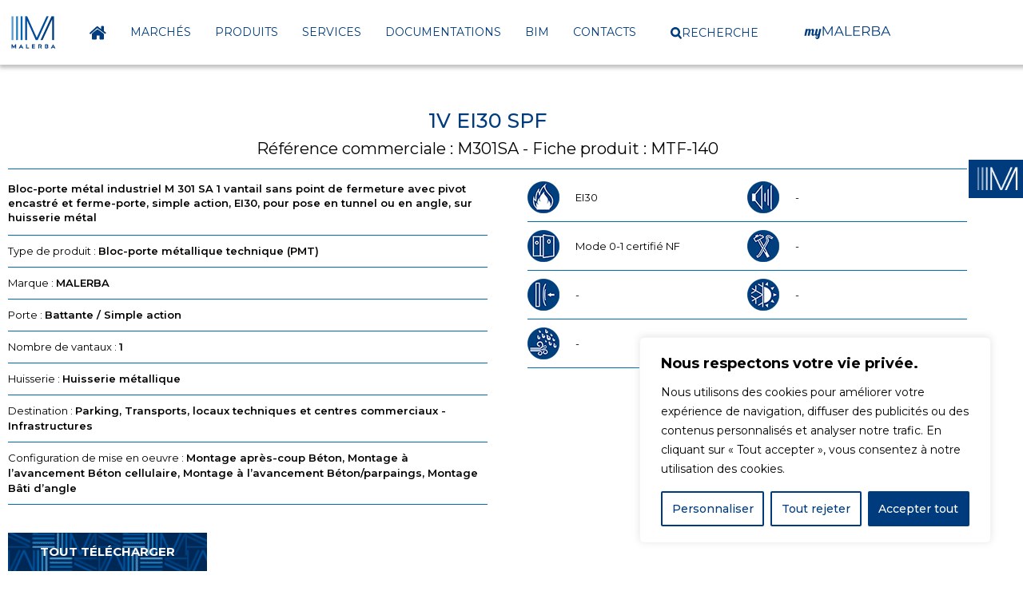

--- FILE ---
content_type: text/html; charset=UTF-8
request_url: https://www.malerba.fr/produit/1v-ei30-spf
body_size: 316951
content:
<!doctype html>


<html lang="fr-FR">
<head>

	<meta charset="UTF-8">
	
		<meta name="viewport" content="width=device-width, initial-scale=1">
	<link rel="profile" href="https://gmpg.org/xfn/11">
	
	<!-- Google fonts -->
	<link rel="preconnect" href="https://fonts.googleapis.com">
	<link rel="preconnect" href="https://fonts.gstatic.com" crossorigin>
	<link href="https://fonts.googleapis.com/css2?family=Lobster&display=swap" rel="stylesheet">
	<!-- Fin Google fonts -->
	
	<meta name='robots' content='index, follow, max-image-preview:large, max-snippet:-1, max-video-preview:-1' />
	<style>img:is([sizes="auto" i], [sizes^="auto," i]) { contain-intrinsic-size: 3000px 1500px }</style>
	
	<!-- This site is optimized with the Yoast SEO plugin v26.7 - https://yoast.com/wordpress/plugins/seo/ -->
	<title>1V EI30 SPF | malerba.fr</title>
	<meta name="description" content="Blocs-portes métalliques battants résistants au feu &#8211; EI30 - Blocs-portes métalliques battants résistants au feu - Portes métalliques techniques - 1V EI30 SPF" />
	<link rel="canonical" href="https://www.malerba.fr/produit/1v-ei30-spf" />
	<meta property="og:locale" content="fr_FR" />
	<meta property="og:type" content="article" />
	<meta property="og:title" content="1V EI30 SPF | malerba.fr" />
	<meta property="og:description" content="Blocs-portes métalliques battants résistants au feu &#8211; EI30 - Blocs-portes métalliques battants résistants au feu - Portes métalliques techniques - 1V EI30 SPF" />
	<meta property="og:url" content="https://www.malerba.fr/produit/1v-ei30-spf" />
	<meta property="og:site_name" content="Malerba" />
	<meta property="article:modified_time" content="2026-01-21T18:01:17+00:00" />
	<meta name="twitter:card" content="summary_large_image" />
	<script type="application/ld+json" class="yoast-schema-graph">{"@context":"https://schema.org","@graph":[{"@type":"WebPage","@id":"https://www.malerba.fr/produit/1v-ei30-spf","url":"https://www.malerba.fr/produit/1v-ei30-spf","name":"1V EI30 SPF | malerba.fr","isPartOf":{"@id":"https://www.malerba.fr/#website"},"datePublished":"2023-04-22T05:45:57+00:00","dateModified":"2026-01-21T18:01:17+00:00","description":"Blocs-portes métalliques battants résistants au feu &#8211; EI30 - Blocs-portes métalliques battants résistants au feu - Portes métalliques techniques - 1V EI30 SPF","breadcrumb":{"@id":"https://www.malerba.fr/produit/1v-ei30-spf#breadcrumb"},"inLanguage":"fr-FR","potentialAction":[{"@type":"ReadAction","target":["https://www.malerba.fr/produit/1v-ei30-spf"]}]},{"@type":"BreadcrumbList","@id":"https://www.malerba.fr/produit/1v-ei30-spf#breadcrumb","itemListElement":[{"@type":"ListItem","position":1,"name":"Accueil","item":"https://www.malerba.fr/"},{"@type":"ListItem","position":2,"name":"Fiches produits","item":"https://www.malerba.fr/produit"},{"@type":"ListItem","position":3,"name":"1V EI30 SPF"}]},{"@type":"WebSite","@id":"https://www.malerba.fr/#website","url":"https://www.malerba.fr/","name":"Malerba","description":"S’OUVRIR SUR UN MONDE DE SOLUTIONS","publisher":{"@id":"https://www.malerba.fr/#organization"},"potentialAction":[{"@type":"SearchAction","target":{"@type":"EntryPoint","urlTemplate":"https://www.malerba.fr/?s={search_term_string}"},"query-input":{"@type":"PropertyValueSpecification","valueRequired":true,"valueName":"search_term_string"}}],"inLanguage":"fr-FR"},{"@type":"Organization","@id":"https://www.malerba.fr/#organization","name":"Malerba","url":"https://www.malerba.fr/","logo":{"@type":"ImageObject","inLanguage":"fr-FR","@id":"https://www.malerba.fr/#/schema/logo/image/","url":"https://www.malerba.fr/wp-content/uploads/2022/06/Logo_Malerba_Posi_RVB-1.svg","contentUrl":"https://www.malerba.fr/wp-content/uploads/2022/06/Logo_Malerba_Posi_RVB-1.svg","width":74,"height":61,"caption":"Malerba"},"image":{"@id":"https://www.malerba.fr/#/schema/logo/image/"}}]}</script>
	<!-- / Yoast SEO plugin. -->


<link rel='dns-prefetch' href='//cdn.jsdelivr.net' />
<link rel='dns-prefetch' href='//www.googletagmanager.com' />
<link rel='dns-prefetch' href='//fonts.googleapis.com' />
<link rel='dns-prefetch' href='//use.fontawesome.com' />
<link rel="alternate" type="application/rss+xml" title="Malerba &raquo; Flux des commentaires" href="https://www.malerba.fr/comments/feed" />
<link rel="alternate" type="application/rss+xml" title="Malerba &raquo; 1V EI30 SPF Flux des commentaires" href="https://www.malerba.fr/produit/1v-ei30-spf/feed" />
<script>
window._wpemojiSettings = {"baseUrl":"https:\/\/s.w.org\/images\/core\/emoji\/16.0.1\/72x72\/","ext":".png","svgUrl":"https:\/\/s.w.org\/images\/core\/emoji\/16.0.1\/svg\/","svgExt":".svg","source":{"concatemoji":"https:\/\/www.malerba.fr\/wp-includes\/js\/wp-emoji-release.min.js?ver=6.8.3"}};
/*! This file is auto-generated */
!function(s,n){var o,i,e;function c(e){try{var t={supportTests:e,timestamp:(new Date).valueOf()};sessionStorage.setItem(o,JSON.stringify(t))}catch(e){}}function p(e,t,n){e.clearRect(0,0,e.canvas.width,e.canvas.height),e.fillText(t,0,0);var t=new Uint32Array(e.getImageData(0,0,e.canvas.width,e.canvas.height).data),a=(e.clearRect(0,0,e.canvas.width,e.canvas.height),e.fillText(n,0,0),new Uint32Array(e.getImageData(0,0,e.canvas.width,e.canvas.height).data));return t.every(function(e,t){return e===a[t]})}function u(e,t){e.clearRect(0,0,e.canvas.width,e.canvas.height),e.fillText(t,0,0);for(var n=e.getImageData(16,16,1,1),a=0;a<n.data.length;a++)if(0!==n.data[a])return!1;return!0}function f(e,t,n,a){switch(t){case"flag":return n(e,"\ud83c\udff3\ufe0f\u200d\u26a7\ufe0f","\ud83c\udff3\ufe0f\u200b\u26a7\ufe0f")?!1:!n(e,"\ud83c\udde8\ud83c\uddf6","\ud83c\udde8\u200b\ud83c\uddf6")&&!n(e,"\ud83c\udff4\udb40\udc67\udb40\udc62\udb40\udc65\udb40\udc6e\udb40\udc67\udb40\udc7f","\ud83c\udff4\u200b\udb40\udc67\u200b\udb40\udc62\u200b\udb40\udc65\u200b\udb40\udc6e\u200b\udb40\udc67\u200b\udb40\udc7f");case"emoji":return!a(e,"\ud83e\udedf")}return!1}function g(e,t,n,a){var r="undefined"!=typeof WorkerGlobalScope&&self instanceof WorkerGlobalScope?new OffscreenCanvas(300,150):s.createElement("canvas"),o=r.getContext("2d",{willReadFrequently:!0}),i=(o.textBaseline="top",o.font="600 32px Arial",{});return e.forEach(function(e){i[e]=t(o,e,n,a)}),i}function t(e){var t=s.createElement("script");t.src=e,t.defer=!0,s.head.appendChild(t)}"undefined"!=typeof Promise&&(o="wpEmojiSettingsSupports",i=["flag","emoji"],n.supports={everything:!0,everythingExceptFlag:!0},e=new Promise(function(e){s.addEventListener("DOMContentLoaded",e,{once:!0})}),new Promise(function(t){var n=function(){try{var e=JSON.parse(sessionStorage.getItem(o));if("object"==typeof e&&"number"==typeof e.timestamp&&(new Date).valueOf()<e.timestamp+604800&&"object"==typeof e.supportTests)return e.supportTests}catch(e){}return null}();if(!n){if("undefined"!=typeof Worker&&"undefined"!=typeof OffscreenCanvas&&"undefined"!=typeof URL&&URL.createObjectURL&&"undefined"!=typeof Blob)try{var e="postMessage("+g.toString()+"("+[JSON.stringify(i),f.toString(),p.toString(),u.toString()].join(",")+"));",a=new Blob([e],{type:"text/javascript"}),r=new Worker(URL.createObjectURL(a),{name:"wpTestEmojiSupports"});return void(r.onmessage=function(e){c(n=e.data),r.terminate(),t(n)})}catch(e){}c(n=g(i,f,p,u))}t(n)}).then(function(e){for(var t in e)n.supports[t]=e[t],n.supports.everything=n.supports.everything&&n.supports[t],"flag"!==t&&(n.supports.everythingExceptFlag=n.supports.everythingExceptFlag&&n.supports[t]);n.supports.everythingExceptFlag=n.supports.everythingExceptFlag&&!n.supports.flag,n.DOMReady=!1,n.readyCallback=function(){n.DOMReady=!0}}).then(function(){return e}).then(function(){var e;n.supports.everything||(n.readyCallback(),(e=n.source||{}).concatemoji?t(e.concatemoji):e.wpemoji&&e.twemoji&&(t(e.twemoji),t(e.wpemoji)))}))}((window,document),window._wpemojiSettings);
</script>
		<style id="content-control-block-styles">
			@media (max-width: 640px) {
	.cc-hide-on-mobile {
		display: none !important;
	}
}
@media (min-width: 641px) and (max-width: 920px) {
	.cc-hide-on-tablet {
		display: none !important;
	}
}
@media (min-width: 921px) and (max-width: 1440px) {
	.cc-hide-on-desktop {
		display: none !important;
	}
}		</style>
		<style id='wp-emoji-styles-inline-css'>

	img.wp-smiley, img.emoji {
		display: inline !important;
		border: none !important;
		box-shadow: none !important;
		height: 1em !important;
		width: 1em !important;
		margin: 0 0.07em !important;
		vertical-align: -0.1em !important;
		background: none !important;
		padding: 0 !important;
	}
</style>
<style id='wp-block-library-inline-css'>
:root{--wp-admin-theme-color:#007cba;--wp-admin-theme-color--rgb:0,124,186;--wp-admin-theme-color-darker-10:#006ba1;--wp-admin-theme-color-darker-10--rgb:0,107,161;--wp-admin-theme-color-darker-20:#005a87;--wp-admin-theme-color-darker-20--rgb:0,90,135;--wp-admin-border-width-focus:2px;--wp-block-synced-color:#7a00df;--wp-block-synced-color--rgb:122,0,223;--wp-bound-block-color:var(--wp-block-synced-color)}@media (min-resolution:192dpi){:root{--wp-admin-border-width-focus:1.5px}}.wp-element-button{cursor:pointer}:root{--wp--preset--font-size--normal:16px;--wp--preset--font-size--huge:42px}:root .has-very-light-gray-background-color{background-color:#eee}:root .has-very-dark-gray-background-color{background-color:#313131}:root .has-very-light-gray-color{color:#eee}:root .has-very-dark-gray-color{color:#313131}:root .has-vivid-green-cyan-to-vivid-cyan-blue-gradient-background{background:linear-gradient(135deg,#00d084,#0693e3)}:root .has-purple-crush-gradient-background{background:linear-gradient(135deg,#34e2e4,#4721fb 50%,#ab1dfe)}:root .has-hazy-dawn-gradient-background{background:linear-gradient(135deg,#faaca8,#dad0ec)}:root .has-subdued-olive-gradient-background{background:linear-gradient(135deg,#fafae1,#67a671)}:root .has-atomic-cream-gradient-background{background:linear-gradient(135deg,#fdd79a,#004a59)}:root .has-nightshade-gradient-background{background:linear-gradient(135deg,#330968,#31cdcf)}:root .has-midnight-gradient-background{background:linear-gradient(135deg,#020381,#2874fc)}.has-regular-font-size{font-size:1em}.has-larger-font-size{font-size:2.625em}.has-normal-font-size{font-size:var(--wp--preset--font-size--normal)}.has-huge-font-size{font-size:var(--wp--preset--font-size--huge)}.has-text-align-center{text-align:center}.has-text-align-left{text-align:left}.has-text-align-right{text-align:right}#end-resizable-editor-section{display:none}.aligncenter{clear:both}.items-justified-left{justify-content:flex-start}.items-justified-center{justify-content:center}.items-justified-right{justify-content:flex-end}.items-justified-space-between{justify-content:space-between}.screen-reader-text{border:0;clip-path:inset(50%);height:1px;margin:-1px;overflow:hidden;padding:0;position:absolute;width:1px;word-wrap:normal!important}.screen-reader-text:focus{background-color:#ddd;clip-path:none;color:#444;display:block;font-size:1em;height:auto;left:5px;line-height:normal;padding:15px 23px 14px;text-decoration:none;top:5px;width:auto;z-index:100000}html :where(.has-border-color){border-style:solid}html :where([style*=border-top-color]){border-top-style:solid}html :where([style*=border-right-color]){border-right-style:solid}html :where([style*=border-bottom-color]){border-bottom-style:solid}html :where([style*=border-left-color]){border-left-style:solid}html :where([style*=border-width]){border-style:solid}html :where([style*=border-top-width]){border-top-style:solid}html :where([style*=border-right-width]){border-right-style:solid}html :where([style*=border-bottom-width]){border-bottom-style:solid}html :where([style*=border-left-width]){border-left-style:solid}html :where(img[class*=wp-image-]){height:auto;max-width:100%}:where(figure){margin:0 0 1em}html :where(.is-position-sticky){--wp-admin--admin-bar--position-offset:var(--wp-admin--admin-bar--height,0px)}@media screen and (max-width:600px){html :where(.is-position-sticky){--wp-admin--admin-bar--position-offset:0px}}
</style>
<link rel='stylesheet' id='content-control-block-styles-css' href='https://www.malerba.fr/wp-content/plugins/content-control/dist/style-block-editor.css?ver=2.6.5' media='all' />
<style id='font-awesome-svg-styles-default-inline-css'>
.svg-inline--fa {
  display: inline-block;
  height: 1em;
  overflow: visible;
  vertical-align: -.125em;
}
</style>
<link rel='stylesheet' id='font-awesome-svg-styles-css' href='https://www.malerba.fr/wp-content/uploads/font-awesome/v6.3.0/css/svg-with-js.css' media='all' />
<style id='font-awesome-svg-styles-inline-css'>
   .wp-block-font-awesome-icon svg::before,
   .wp-rich-text-font-awesome-icon svg::before {content: unset;}
</style>
<link rel='stylesheet' id='flk-custom-general-style-css' href='https://www.malerba.fr/wp-content/plugins/flk-custom/assets/css/flk_custom.css?ver=1.15' media='all' />
<link rel='stylesheet' id='flk-custom-documentations-css' href='https://www.malerba.fr/wp-content/plugins/flk-custom/assets/css/flk_documentation.css?ver=1.15' media='all' />
<link rel='stylesheet' id='flk-custom-liste-categorie-style-css' href='https://www.malerba.fr/wp-content/plugins/flk-custom/assets/css/flk_liste_categories.css?ver=1.15' media='all' />
<link rel='stylesheet' id='flk-custom-offre-emploi-style-css' href='https://www.malerba.fr/wp-content/plugins/flk-custom/assets/css/flk_offre_emploi.css?ver=1.15' media='all' />
<link rel='stylesheet' id='flk-custom-carousel-produit-style-css' href='https://www.malerba.fr/wp-content/plugins/flk-custom/assets/css/flk_carousel.css?ver=1.15' media='all' />
<link rel='stylesheet' id='flk-custom-animation-css' href='https://www.malerba.fr/wp-content/plugins/flk-custom/assets/css/flk_animation.css?ver=1.15' media='all' />
<link rel='stylesheet' id='flickity-library-css-css' href='https://www.malerba.fr/wp-content/plugins/flk-custom/assets/lib/flickity/flickity.min.css?ver=1.15' media='all' />
<link rel='stylesheet' id='flickity-library-fade-css-css' href='https://www.malerba.fr/wp-content/plugins/flk-custom/assets/lib/flickity/css/flickity-fade.css?ver=1.15' media='all' />
<link rel='stylesheet' id='unite-gallery.css-css' href='https://www.malerba.fr/wp-content/plugins/flk-custom/assets/js/lib/unitegallery-master/dist/css/unite-gallery.css?ver=1.0' media='all' />
<link rel='stylesheet' id='datatables.min.css-css' href='https://www.malerba.fr/wp-content/plugins/flk-custom/assets/js/lib/DataTables/datatables.min.css?ver=1.0' media='all' />
<link rel='stylesheet' id='jquery-ui.css-css' href='https://www.malerba.fr/wp-content/plugins/flk-custom/assets/js/lib/jquery-ui-1.13.2.custom/jquery-ui.css?ver=1.15' media='all' />
<link rel='stylesheet' id='select-2-css-css' href='https://www.malerba.fr/wp-content/plugins/flk-custom/assets/js/lib/select2-4.1.0-rc.0/package/dist/css/select2.min.css?ver=1.15' media='all' />
<link rel='stylesheet' id='contact-form-7-css' href='https://www.malerba.fr/wp-content/plugins/contact-form-7/includes/css/styles.css?ver=6.1.4' media='all' />
<link rel='stylesheet' id='wpcf7-redirect-script-frontend-css' href='https://www.malerba.fr/wp-content/plugins/wpcf7-redirect/build/assets/frontend-script.css?ver=2c532d7e2be36f6af233' media='all' />
<link rel='stylesheet' id='ivory-search-styles-css' href='https://www.malerba.fr/wp-content/plugins/add-search-to-menu/public/css/ivory-search.min.css?ver=5.5.13' media='all' />
<link rel='stylesheet' id='google_fonts_flk-css' href='https://fonts.googleapis.com/css2?family=Lobster&#038;display=swap&#038;ver=6.8.3' media='all' />
<link rel='stylesheet' id='hello-elementor-css' href='https://www.malerba.fr/wp-content/themes/hello-elementor/assets/css/reset.css?ver=3.4.5' media='all' />
<link rel='stylesheet' id='hello-elementor-theme-style-css' href='https://www.malerba.fr/wp-content/themes/hello-elementor/assets/css/theme.css?ver=3.4.5' media='all' />
<link rel='stylesheet' id='hello-elementor-header-footer-css' href='https://www.malerba.fr/wp-content/themes/hello-elementor/assets/css/header-footer.css?ver=3.4.5' media='all' />
<link rel='stylesheet' id='elementor-frontend-css' href='https://www.malerba.fr/wp-content/plugins/elementor/assets/css/frontend.min.css?ver=3.34.1' media='all' />
<link rel='stylesheet' id='elementor-post-6-css' href='https://www.malerba.fr/wp-content/uploads/elementor/css/post-6.css?ver=1768926674' media='all' />
<link rel='stylesheet' id='font-awesome-official-css' href='https://use.fontawesome.com/releases/v6.3.0/css/all.css' media='all' integrity="sha384-nYX0jQk7JxCp1jdj3j2QdJbEJaTvTlhexnpMjwIkYQLdk9ZE3/g8CBw87XP2N0pR" crossorigin="anonymous" />
<link rel='stylesheet' id='widget-image-css' href='https://www.malerba.fr/wp-content/plugins/elementor/assets/css/widget-image.min.css?ver=3.34.1' media='all' />
<link rel='stylesheet' id='widget-nav-menu-css' href='https://www.malerba.fr/wp-content/plugins/elementor-pro/assets/css/widget-nav-menu.min.css?ver=3.34.0' media='all' />
<link rel='stylesheet' id='e-sticky-css' href='https://www.malerba.fr/wp-content/plugins/elementor-pro/assets/css/modules/sticky.min.css?ver=3.34.0' media='all' />
<link rel='stylesheet' id='widget-icon-list-css' href='https://www.malerba.fr/wp-content/plugins/elementor/assets/css/widget-icon-list.min.css?ver=3.34.1' media='all' />
<link rel='stylesheet' id='e-popup-css' href='https://www.malerba.fr/wp-content/plugins/elementor-pro/assets/css/conditionals/popup.min.css?ver=3.34.0' media='all' />
<link rel='stylesheet' id='wb-elementor-before-after-slider-css' href='https://www.malerba.fr/wp-content/plugins/before-after-image-comparison-slider-for-elementor/assets/css/twentytwenty.css?ver=1.0.0' media='all' />
<link rel='stylesheet' id='elementor-post-474-css' href='https://www.malerba.fr/wp-content/uploads/elementor/css/post-474.css?ver=1768926674' media='all' />
<link rel='stylesheet' id='elementor-post-201-css' href='https://www.malerba.fr/wp-content/uploads/elementor/css/post-201.css?ver=1768926676' media='all' />
<link rel='stylesheet' id='elementor-post-4417-css' href='https://www.malerba.fr/wp-content/uploads/elementor/css/post-4417.css?ver=1768926689' media='all' />
<link rel='stylesheet' id='elementor-post-1795-css' href='https://www.malerba.fr/wp-content/uploads/elementor/css/post-1795.css?ver=1768926676' media='all' />
<link rel='stylesheet' id='hello-elementor-child-style-css' href='https://www.malerba.fr/wp-content/themes/hello-elementor-child/style.css?ver=1.0.0' media='all' />
<link rel='stylesheet' id='font-awesome-official-v4shim-css' href='https://use.fontawesome.com/releases/v6.3.0/css/v4-shims.css' media='all' integrity="sha384-SQz6YOYE9rzJdPMcxCxNEmEuaYeT0ayZY/ZxArYWtTnvBwcfHI6rCwtgsOonZ+08" crossorigin="anonymous" />
<link rel='stylesheet' id='elementor-gf-montserrat-css' href='https://fonts.googleapis.com/css?family=Montserrat:100,100italic,200,200italic,300,300italic,400,400italic,500,500italic,600,600italic,700,700italic,800,800italic,900,900italic&#038;display=auto' media='all' />
<link rel='stylesheet' id='wppb_stylesheet-css' href='https://www.malerba.fr/wp-content/plugins/profile-builder/assets/css/style-front-end.css?ver=3.15.2' media='all' />
<script id="cookie-law-info-js-extra">
var _ckyConfig = {"_ipData":[],"_assetsURL":"https:\/\/www.malerba.fr\/wp-content\/plugins\/cookie-law-info\/lite\/frontend\/images\/","_publicURL":"https:\/\/www.malerba.fr","_expiry":"365","_categories":[{"name":"N\u00e9cessaire","slug":"necessary","isNecessary":true,"ccpaDoNotSell":true,"cookies":[],"active":true,"defaultConsent":{"gdpr":true,"ccpa":true}},{"name":"Fonctionnelle","slug":"functional","isNecessary":false,"ccpaDoNotSell":true,"cookies":[],"active":true,"defaultConsent":{"gdpr":false,"ccpa":false}},{"name":"Analytique","slug":"analytics","isNecessary":false,"ccpaDoNotSell":true,"cookies":[],"active":true,"defaultConsent":{"gdpr":false,"ccpa":false}},{"name":"Performance","slug":"performance","isNecessary":false,"ccpaDoNotSell":true,"cookies":[],"active":true,"defaultConsent":{"gdpr":false,"ccpa":false}},{"name":"Publicit\u00e9","slug":"advertisement","isNecessary":false,"ccpaDoNotSell":true,"cookies":[],"active":true,"defaultConsent":{"gdpr":false,"ccpa":false}}],"_activeLaw":"gdpr","_rootDomain":"","_block":"1","_showBanner":"1","_bannerConfig":{"settings":{"type":"box","preferenceCenterType":"popup","position":"bottom-right","applicableLaw":"gdpr"},"behaviours":{"reloadBannerOnAccept":false,"loadAnalyticsByDefault":false,"animations":{"onLoad":"animate","onHide":"sticky"}},"config":{"revisitConsent":{"status":true,"tag":"revisit-consent","position":"bottom-left","meta":{"url":"#"},"styles":{"background-color":"#003C7D"},"elements":{"title":{"type":"text","tag":"revisit-consent-title","status":true,"styles":{"color":"#0056a7"}}}},"preferenceCenter":{"toggle":{"status":true,"tag":"detail-category-toggle","type":"toggle","states":{"active":{"styles":{"background-color":"#1863DC"}},"inactive":{"styles":{"background-color":"#D0D5D2"}}}}},"categoryPreview":{"status":false,"toggle":{"status":true,"tag":"detail-category-preview-toggle","type":"toggle","states":{"active":{"styles":{"background-color":"#1863DC"}},"inactive":{"styles":{"background-color":"#D0D5D2"}}}}},"videoPlaceholder":{"status":true,"styles":{"background-color":"#000000","border-color":"#000000","color":"#ffffff"}},"readMore":{"status":false,"tag":"readmore-button","type":"link","meta":{"noFollow":true,"newTab":true},"styles":{"color":"#003C7D","background-color":"transparent","border-color":"transparent"}},"showMore":{"status":true,"tag":"show-desc-button","type":"button","styles":{"color":"#1863DC"}},"showLess":{"status":true,"tag":"hide-desc-button","type":"button","styles":{"color":"#1863DC"}},"alwaysActive":{"status":true,"tag":"always-active","styles":{"color":"#008000"}},"manualLinks":{"status":true,"tag":"manual-links","type":"link","styles":{"color":"#1863DC"}},"auditTable":{"status":true},"optOption":{"status":true,"toggle":{"status":true,"tag":"optout-option-toggle","type":"toggle","states":{"active":{"styles":{"background-color":"#1863dc"}},"inactive":{"styles":{"background-color":"#FFFFFF"}}}}}}},"_version":"3.3.9.1","_logConsent":"1","_tags":[{"tag":"accept-button","styles":{"color":"#FFFFFF","background-color":"#003C7D","border-color":"#003C7D"}},{"tag":"reject-button","styles":{"color":"#003C7D","background-color":"transparent","border-color":"#003C7D"}},{"tag":"settings-button","styles":{"color":"#003C7D","background-color":"transparent","border-color":"#003C7D"}},{"tag":"readmore-button","styles":{"color":"#003C7D","background-color":"transparent","border-color":"transparent"}},{"tag":"donotsell-button","styles":{"color":"#1863DC","background-color":"transparent","border-color":"transparent"}},{"tag":"show-desc-button","styles":{"color":"#1863DC"}},{"tag":"hide-desc-button","styles":{"color":"#1863DC"}},{"tag":"cky-always-active","styles":[]},{"tag":"cky-link","styles":[]},{"tag":"accept-button","styles":{"color":"#FFFFFF","background-color":"#003C7D","border-color":"#003C7D"}},{"tag":"revisit-consent","styles":{"background-color":"#003C7D"}}],"_shortCodes":[{"key":"cky_readmore","content":"<a href=\"#\" class=\"cky-policy\" aria-label=\"Politique relative aux cookies\" target=\"_blank\" rel=\"noopener\" data-cky-tag=\"readmore-button\">Politique relative aux cookies<\/a>","tag":"readmore-button","status":false,"attributes":{"rel":"nofollow","target":"_blank"}},{"key":"cky_show_desc","content":"<button class=\"cky-show-desc-btn\" data-cky-tag=\"show-desc-button\" aria-label=\"Afficher plus\">Afficher plus<\/button>","tag":"show-desc-button","status":true,"attributes":[]},{"key":"cky_hide_desc","content":"<button class=\"cky-show-desc-btn\" data-cky-tag=\"hide-desc-button\" aria-label=\"Afficher moins\">Afficher moins<\/button>","tag":"hide-desc-button","status":true,"attributes":[]},{"key":"cky_optout_show_desc","content":"[cky_optout_show_desc]","tag":"optout-show-desc-button","status":true,"attributes":[]},{"key":"cky_optout_hide_desc","content":"[cky_optout_hide_desc]","tag":"optout-hide-desc-button","status":true,"attributes":[]},{"key":"cky_category_toggle_label","content":"[cky_{{status}}_category_label] [cky_preference_{{category_slug}}_title]","tag":"","status":true,"attributes":[]},{"key":"cky_enable_category_label","content":"Activer","tag":"","status":true,"attributes":[]},{"key":"cky_disable_category_label","content":"D\u00e9sactiver","tag":"","status":true,"attributes":[]},{"key":"cky_video_placeholder","content":"<div class=\"video-placeholder-normal\" data-cky-tag=\"video-placeholder\" id=\"[UNIQUEID]\"><p class=\"video-placeholder-text-normal\" data-cky-tag=\"placeholder-title\">Veuillez accepter le consentement des cookies<\/p><\/div>","tag":"","status":true,"attributes":[]},{"key":"cky_enable_optout_label","content":"Activer","tag":"","status":true,"attributes":[]},{"key":"cky_disable_optout_label","content":"D\u00e9sactiver","tag":"","status":true,"attributes":[]},{"key":"cky_optout_toggle_label","content":"[cky_{{status}}_optout_label] [cky_optout_option_title]","tag":"","status":true,"attributes":[]},{"key":"cky_optout_option_title","content":"Ne pas vendre ou partager mes informations personnelles","tag":"","status":true,"attributes":[]},{"key":"cky_optout_close_label","content":"Fermer","tag":"","status":true,"attributes":[]},{"key":"cky_preference_close_label","content":"Fermer","tag":"","status":true,"attributes":[]}],"_rtl":"","_language":"fr","_providersToBlock":[]};
var _ckyStyles = {"css":".cky-overlay{background: #000000; opacity: 0.4; position: fixed; top: 0; left: 0; width: 100%; height: 100%; z-index: 99999999;}.cky-hide{display: none;}.cky-btn-revisit-wrapper{display: flex; align-items: center; justify-content: center; background: #0056a7; width: 45px; height: 45px; border-radius: 50%; position: fixed; z-index: 999999; cursor: pointer;}.cky-revisit-bottom-left{bottom: 15px; left: 15px;}.cky-revisit-bottom-right{bottom: 15px; right: 15px;}.cky-btn-revisit-wrapper .cky-btn-revisit{display: flex; align-items: center; justify-content: center; background: none; border: none; cursor: pointer; position: relative; margin: 0; padding: 0;}.cky-btn-revisit-wrapper .cky-btn-revisit img{max-width: fit-content; margin: 0; height: 30px; width: 30px;}.cky-revisit-bottom-left:hover::before{content: attr(data-tooltip); position: absolute; background: #4e4b66; color: #ffffff; left: calc(100% + 7px); font-size: 12px; line-height: 16px; width: max-content; padding: 4px 8px; border-radius: 4px;}.cky-revisit-bottom-left:hover::after{position: absolute; content: \"\"; border: 5px solid transparent; left: calc(100% + 2px); border-left-width: 0; border-right-color: #4e4b66;}.cky-revisit-bottom-right:hover::before{content: attr(data-tooltip); position: absolute; background: #4e4b66; color: #ffffff; right: calc(100% + 7px); font-size: 12px; line-height: 16px; width: max-content; padding: 4px 8px; border-radius: 4px;}.cky-revisit-bottom-right:hover::after{position: absolute; content: \"\"; border: 5px solid transparent; right: calc(100% + 2px); border-right-width: 0; border-left-color: #4e4b66;}.cky-revisit-hide{display: none;}.cky-consent-container{position: fixed; width: 440px; box-sizing: border-box; z-index: 9999999; border-radius: 6px;}.cky-consent-container .cky-consent-bar{background: #ffffff; border: 1px solid; padding: 20px 26px; box-shadow: 0 -1px 10px 0 #acabab4d; border-radius: 6px;}.cky-box-bottom-left{bottom: 40px; left: 40px;}.cky-box-bottom-right{bottom: 40px; right: 40px;}.cky-box-top-left{top: 40px; left: 40px;}.cky-box-top-right{top: 40px; right: 40px;}.cky-custom-brand-logo-wrapper .cky-custom-brand-logo{width: 100px; height: auto; margin: 0 0 12px 0;}.cky-notice .cky-title{color: #212121; font-weight: 700; font-size: 18px; line-height: 24px; margin: 0 0 12px 0;}.cky-notice-des *,.cky-preference-content-wrapper *,.cky-accordion-header-des *,.cky-gpc-wrapper .cky-gpc-desc *{font-size: 14px;}.cky-notice-des{color: #212121; font-size: 14px; line-height: 24px; font-weight: 400;}.cky-notice-des img{height: 25px; width: 25px;}.cky-consent-bar .cky-notice-des p,.cky-gpc-wrapper .cky-gpc-desc p,.cky-preference-body-wrapper .cky-preference-content-wrapper p,.cky-accordion-header-wrapper .cky-accordion-header-des p,.cky-cookie-des-table li div:last-child p{color: inherit; margin-top: 0; overflow-wrap: break-word;}.cky-notice-des P:last-child,.cky-preference-content-wrapper p:last-child,.cky-cookie-des-table li div:last-child p:last-child,.cky-gpc-wrapper .cky-gpc-desc p:last-child{margin-bottom: 0;}.cky-notice-des a.cky-policy,.cky-notice-des button.cky-policy{font-size: 14px; color: #1863dc; white-space: nowrap; cursor: pointer; background: transparent; border: 1px solid; text-decoration: underline;}.cky-notice-des button.cky-policy{padding: 0;}.cky-notice-des a.cky-policy:focus-visible,.cky-notice-des button.cky-policy:focus-visible,.cky-preference-content-wrapper .cky-show-desc-btn:focus-visible,.cky-accordion-header .cky-accordion-btn:focus-visible,.cky-preference-header .cky-btn-close:focus-visible,.cky-switch input[type=\"checkbox\"]:focus-visible,.cky-footer-wrapper a:focus-visible,.cky-btn:focus-visible{outline: 2px solid #1863dc; outline-offset: 2px;}.cky-btn:focus:not(:focus-visible),.cky-accordion-header .cky-accordion-btn:focus:not(:focus-visible),.cky-preference-content-wrapper .cky-show-desc-btn:focus:not(:focus-visible),.cky-btn-revisit-wrapper .cky-btn-revisit:focus:not(:focus-visible),.cky-preference-header .cky-btn-close:focus:not(:focus-visible),.cky-consent-bar .cky-banner-btn-close:focus:not(:focus-visible){outline: 0;}button.cky-show-desc-btn:not(:hover):not(:active){color: #1863dc; background: transparent;}button.cky-accordion-btn:not(:hover):not(:active),button.cky-banner-btn-close:not(:hover):not(:active),button.cky-btn-revisit:not(:hover):not(:active),button.cky-btn-close:not(:hover):not(:active){background: transparent;}.cky-consent-bar button:hover,.cky-modal.cky-modal-open button:hover,.cky-consent-bar button:focus,.cky-modal.cky-modal-open button:focus{text-decoration: none;}.cky-notice-btn-wrapper{display: flex; justify-content: flex-start; align-items: center; flex-wrap: wrap; margin-top: 16px;}.cky-notice-btn-wrapper .cky-btn{text-shadow: none; box-shadow: none;}.cky-btn{flex: auto; max-width: 100%; font-size: 14px; font-family: inherit; line-height: 24px; padding: 8px; font-weight: 500; margin: 0 8px 0 0; border-radius: 2px; cursor: pointer; text-align: center; text-transform: none; min-height: 0;}.cky-btn:hover{opacity: 0.8;}.cky-btn-customize{color: #1863dc; background: transparent; border: 2px solid #1863dc;}.cky-btn-reject{color: #1863dc; background: transparent; border: 2px solid #1863dc;}.cky-btn-accept{background: #1863dc; color: #ffffff; border: 2px solid #1863dc;}.cky-btn:last-child{margin-right: 0;}@media (max-width: 576px){.cky-box-bottom-left{bottom: 0; left: 0;}.cky-box-bottom-right{bottom: 0; right: 0;}.cky-box-top-left{top: 0; left: 0;}.cky-box-top-right{top: 0; right: 0;}}@media (max-width: 440px){.cky-box-bottom-left, .cky-box-bottom-right, .cky-box-top-left, .cky-box-top-right{width: 100%; max-width: 100%;}.cky-consent-container .cky-consent-bar{padding: 20px 0;}.cky-custom-brand-logo-wrapper, .cky-notice .cky-title, .cky-notice-des, .cky-notice-btn-wrapper{padding: 0 24px;}.cky-notice-des{max-height: 40vh; overflow-y: scroll;}.cky-notice-btn-wrapper{flex-direction: column; margin-top: 0;}.cky-btn{width: 100%; margin: 10px 0 0 0;}.cky-notice-btn-wrapper .cky-btn-customize{order: 2;}.cky-notice-btn-wrapper .cky-btn-reject{order: 3;}.cky-notice-btn-wrapper .cky-btn-accept{order: 1; margin-top: 16px;}}@media (max-width: 352px){.cky-notice .cky-title{font-size: 16px;}.cky-notice-des *{font-size: 12px;}.cky-notice-des, .cky-btn{font-size: 12px;}}.cky-modal.cky-modal-open{display: flex; visibility: visible; -webkit-transform: translate(-50%, -50%); -moz-transform: translate(-50%, -50%); -ms-transform: translate(-50%, -50%); -o-transform: translate(-50%, -50%); transform: translate(-50%, -50%); top: 50%; left: 50%; transition: all 1s ease;}.cky-modal{box-shadow: 0 32px 68px rgba(0, 0, 0, 0.3); margin: 0 auto; position: fixed; max-width: 100%; background: #ffffff; top: 50%; box-sizing: border-box; border-radius: 6px; z-index: 999999999; color: #212121; -webkit-transform: translate(-50%, 100%); -moz-transform: translate(-50%, 100%); -ms-transform: translate(-50%, 100%); -o-transform: translate(-50%, 100%); transform: translate(-50%, 100%); visibility: hidden; transition: all 0s ease;}.cky-preference-center{max-height: 79vh; overflow: hidden; width: 845px; overflow: hidden; flex: 1 1 0; display: flex; flex-direction: column; border-radius: 6px;}.cky-preference-header{display: flex; align-items: center; justify-content: space-between; padding: 22px 24px; border-bottom: 1px solid;}.cky-preference-header .cky-preference-title{font-size: 18px; font-weight: 700; line-height: 24px;}.cky-preference-header .cky-btn-close{margin: 0; cursor: pointer; vertical-align: middle; padding: 0; background: none; border: none; width: auto; height: auto; min-height: 0; line-height: 0; text-shadow: none; box-shadow: none;}.cky-preference-header .cky-btn-close img{margin: 0; height: 10px; width: 10px;}.cky-preference-body-wrapper{padding: 0 24px; flex: 1; overflow: auto; box-sizing: border-box;}.cky-preference-content-wrapper,.cky-gpc-wrapper .cky-gpc-desc{font-size: 14px; line-height: 24px; font-weight: 400; padding: 12px 0;}.cky-preference-content-wrapper{border-bottom: 1px solid;}.cky-preference-content-wrapper img{height: 25px; width: 25px;}.cky-preference-content-wrapper .cky-show-desc-btn{font-size: 14px; font-family: inherit; color: #1863dc; text-decoration: none; line-height: 24px; padding: 0; margin: 0; white-space: nowrap; cursor: pointer; background: transparent; border-color: transparent; text-transform: none; min-height: 0; text-shadow: none; box-shadow: none;}.cky-accordion-wrapper{margin-bottom: 10px;}.cky-accordion{border-bottom: 1px solid;}.cky-accordion:last-child{border-bottom: none;}.cky-accordion .cky-accordion-item{display: flex; margin-top: 10px;}.cky-accordion .cky-accordion-body{display: none;}.cky-accordion.cky-accordion-active .cky-accordion-body{display: block; padding: 0 22px; margin-bottom: 16px;}.cky-accordion-header-wrapper{cursor: pointer; width: 100%;}.cky-accordion-item .cky-accordion-header{display: flex; justify-content: space-between; align-items: center;}.cky-accordion-header .cky-accordion-btn{font-size: 16px; font-family: inherit; color: #212121; line-height: 24px; background: none; border: none; font-weight: 700; padding: 0; margin: 0; cursor: pointer; text-transform: none; min-height: 0; text-shadow: none; box-shadow: none;}.cky-accordion-header .cky-always-active{color: #008000; font-weight: 600; line-height: 24px; font-size: 14px;}.cky-accordion-header-des{font-size: 14px; line-height: 24px; margin: 10px 0 16px 0;}.cky-accordion-chevron{margin-right: 22px; position: relative; cursor: pointer;}.cky-accordion-chevron-hide{display: none;}.cky-accordion .cky-accordion-chevron i::before{content: \"\"; position: absolute; border-right: 1.4px solid; border-bottom: 1.4px solid; border-color: inherit; height: 6px; width: 6px; -webkit-transform: rotate(-45deg); -moz-transform: rotate(-45deg); -ms-transform: rotate(-45deg); -o-transform: rotate(-45deg); transform: rotate(-45deg); transition: all 0.2s ease-in-out; top: 8px;}.cky-accordion.cky-accordion-active .cky-accordion-chevron i::before{-webkit-transform: rotate(45deg); -moz-transform: rotate(45deg); -ms-transform: rotate(45deg); -o-transform: rotate(45deg); transform: rotate(45deg);}.cky-audit-table{background: #f4f4f4; border-radius: 6px;}.cky-audit-table .cky-empty-cookies-text{color: inherit; font-size: 12px; line-height: 24px; margin: 0; padding: 10px;}.cky-audit-table .cky-cookie-des-table{font-size: 12px; line-height: 24px; font-weight: normal; padding: 15px 10px; border-bottom: 1px solid; border-bottom-color: inherit; margin: 0;}.cky-audit-table .cky-cookie-des-table:last-child{border-bottom: none;}.cky-audit-table .cky-cookie-des-table li{list-style-type: none; display: flex; padding: 3px 0;}.cky-audit-table .cky-cookie-des-table li:first-child{padding-top: 0;}.cky-cookie-des-table li div:first-child{width: 100px; font-weight: 600; word-break: break-word; word-wrap: break-word;}.cky-cookie-des-table li div:last-child{flex: 1; word-break: break-word; word-wrap: break-word; margin-left: 8px;}.cky-footer-shadow{display: block; width: 100%; height: 40px; background: linear-gradient(180deg, rgba(255, 255, 255, 0) 0%, #ffffff 100%); position: absolute; bottom: calc(100% - 1px);}.cky-footer-wrapper{position: relative;}.cky-prefrence-btn-wrapper{display: flex; flex-wrap: wrap; align-items: center; justify-content: center; padding: 22px 24px; border-top: 1px solid;}.cky-prefrence-btn-wrapper .cky-btn{flex: auto; max-width: 100%; text-shadow: none; box-shadow: none;}.cky-btn-preferences{color: #1863dc; background: transparent; border: 2px solid #1863dc;}.cky-preference-header,.cky-preference-body-wrapper,.cky-preference-content-wrapper,.cky-accordion-wrapper,.cky-accordion,.cky-accordion-wrapper,.cky-footer-wrapper,.cky-prefrence-btn-wrapper{border-color: inherit;}@media (max-width: 845px){.cky-modal{max-width: calc(100% - 16px);}}@media (max-width: 576px){.cky-modal{max-width: 100%;}.cky-preference-center{max-height: 100vh;}.cky-prefrence-btn-wrapper{flex-direction: column;}.cky-accordion.cky-accordion-active .cky-accordion-body{padding-right: 0;}.cky-prefrence-btn-wrapper .cky-btn{width: 100%; margin: 10px 0 0 0;}.cky-prefrence-btn-wrapper .cky-btn-reject{order: 3;}.cky-prefrence-btn-wrapper .cky-btn-accept{order: 1; margin-top: 0;}.cky-prefrence-btn-wrapper .cky-btn-preferences{order: 2;}}@media (max-width: 425px){.cky-accordion-chevron{margin-right: 15px;}.cky-notice-btn-wrapper{margin-top: 0;}.cky-accordion.cky-accordion-active .cky-accordion-body{padding: 0 15px;}}@media (max-width: 352px){.cky-preference-header .cky-preference-title{font-size: 16px;}.cky-preference-header{padding: 16px 24px;}.cky-preference-content-wrapper *, .cky-accordion-header-des *{font-size: 12px;}.cky-preference-content-wrapper, .cky-preference-content-wrapper .cky-show-more, .cky-accordion-header .cky-always-active, .cky-accordion-header-des, .cky-preference-content-wrapper .cky-show-desc-btn, .cky-notice-des a.cky-policy{font-size: 12px;}.cky-accordion-header .cky-accordion-btn{font-size: 14px;}}.cky-switch{display: flex;}.cky-switch input[type=\"checkbox\"]{position: relative; width: 44px; height: 24px; margin: 0; background: #d0d5d2; -webkit-appearance: none; border-radius: 50px; cursor: pointer; outline: 0; border: none; top: 0;}.cky-switch input[type=\"checkbox\"]:checked{background: #1863dc;}.cky-switch input[type=\"checkbox\"]:before{position: absolute; content: \"\"; height: 20px; width: 20px; left: 2px; bottom: 2px; border-radius: 50%; background-color: white; -webkit-transition: 0.4s; transition: 0.4s; margin: 0;}.cky-switch input[type=\"checkbox\"]:after{display: none;}.cky-switch input[type=\"checkbox\"]:checked:before{-webkit-transform: translateX(20px); -ms-transform: translateX(20px); transform: translateX(20px);}@media (max-width: 425px){.cky-switch input[type=\"checkbox\"]{width: 38px; height: 21px;}.cky-switch input[type=\"checkbox\"]:before{height: 17px; width: 17px;}.cky-switch input[type=\"checkbox\"]:checked:before{-webkit-transform: translateX(17px); -ms-transform: translateX(17px); transform: translateX(17px);}}.cky-consent-bar .cky-banner-btn-close{position: absolute; right: 9px; top: 5px; background: none; border: none; cursor: pointer; padding: 0; margin: 0; min-height: 0; line-height: 0; height: auto; width: auto; text-shadow: none; box-shadow: none;}.cky-consent-bar .cky-banner-btn-close img{height: 9px; width: 9px; margin: 0;}.cky-notice-group{font-size: 14px; line-height: 24px; font-weight: 400; color: #212121;}.cky-notice-btn-wrapper .cky-btn-do-not-sell{font-size: 14px; line-height: 24px; padding: 6px 0; margin: 0; font-weight: 500; background: none; border-radius: 2px; border: none; cursor: pointer; text-align: left; color: #1863dc; background: transparent; border-color: transparent; box-shadow: none; text-shadow: none;}.cky-consent-bar .cky-banner-btn-close:focus-visible,.cky-notice-btn-wrapper .cky-btn-do-not-sell:focus-visible,.cky-opt-out-btn-wrapper .cky-btn:focus-visible,.cky-opt-out-checkbox-wrapper input[type=\"checkbox\"].cky-opt-out-checkbox:focus-visible{outline: 2px solid #1863dc; outline-offset: 2px;}@media (max-width: 440px){.cky-consent-container{width: 100%;}}@media (max-width: 352px){.cky-notice-des a.cky-policy, .cky-notice-btn-wrapper .cky-btn-do-not-sell{font-size: 12px;}}.cky-opt-out-wrapper{padding: 12px 0;}.cky-opt-out-wrapper .cky-opt-out-checkbox-wrapper{display: flex; align-items: center;}.cky-opt-out-checkbox-wrapper .cky-opt-out-checkbox-label{font-size: 16px; font-weight: 700; line-height: 24px; margin: 0 0 0 12px; cursor: pointer;}.cky-opt-out-checkbox-wrapper input[type=\"checkbox\"].cky-opt-out-checkbox{background-color: #ffffff; border: 1px solid black; width: 20px; height: 18.5px; margin: 0; -webkit-appearance: none; position: relative; display: flex; align-items: center; justify-content: center; border-radius: 2px; cursor: pointer;}.cky-opt-out-checkbox-wrapper input[type=\"checkbox\"].cky-opt-out-checkbox:checked{background-color: #1863dc; border: none;}.cky-opt-out-checkbox-wrapper input[type=\"checkbox\"].cky-opt-out-checkbox:checked::after{left: 6px; bottom: 4px; width: 7px; height: 13px; border: solid #ffffff; border-width: 0 3px 3px 0; border-radius: 2px; -webkit-transform: rotate(45deg); -ms-transform: rotate(45deg); transform: rotate(45deg); content: \"\"; position: absolute; box-sizing: border-box;}.cky-opt-out-checkbox-wrapper.cky-disabled .cky-opt-out-checkbox-label,.cky-opt-out-checkbox-wrapper.cky-disabled input[type=\"checkbox\"].cky-opt-out-checkbox{cursor: no-drop;}.cky-gpc-wrapper{margin: 0 0 0 32px;}.cky-footer-wrapper .cky-opt-out-btn-wrapper{display: flex; flex-wrap: wrap; align-items: center; justify-content: center; padding: 22px 24px;}.cky-opt-out-btn-wrapper .cky-btn{flex: auto; max-width: 100%; text-shadow: none; box-shadow: none;}.cky-opt-out-btn-wrapper .cky-btn-cancel{border: 1px solid #dedfe0; background: transparent; color: #858585;}.cky-opt-out-btn-wrapper .cky-btn-confirm{background: #1863dc; color: #ffffff; border: 1px solid #1863dc;}@media (max-width: 352px){.cky-opt-out-checkbox-wrapper .cky-opt-out-checkbox-label{font-size: 14px;}.cky-gpc-wrapper .cky-gpc-desc, .cky-gpc-wrapper .cky-gpc-desc *{font-size: 12px;}.cky-opt-out-checkbox-wrapper input[type=\"checkbox\"].cky-opt-out-checkbox{width: 16px; height: 16px;}.cky-opt-out-checkbox-wrapper input[type=\"checkbox\"].cky-opt-out-checkbox:checked::after{left: 5px; bottom: 4px; width: 3px; height: 9px;}.cky-gpc-wrapper{margin: 0 0 0 28px;}}.video-placeholder-youtube{background-size: 100% 100%; background-position: center; background-repeat: no-repeat; background-color: #b2b0b059; position: relative; display: flex; align-items: center; justify-content: center; max-width: 100%;}.video-placeholder-text-youtube{text-align: center; align-items: center; padding: 10px 16px; background-color: #000000cc; color: #ffffff; border: 1px solid; border-radius: 2px; cursor: pointer;}.video-placeholder-normal{background-image: url(\"\/wp-content\/plugins\/cookie-law-info\/lite\/frontend\/images\/placeholder.svg\"); background-size: 80px; background-position: center; background-repeat: no-repeat; background-color: #b2b0b059; position: relative; display: flex; align-items: flex-end; justify-content: center; max-width: 100%;}.video-placeholder-text-normal{align-items: center; padding: 10px 16px; text-align: center; border: 1px solid; border-radius: 2px; cursor: pointer;}.cky-rtl{direction: rtl; text-align: right;}.cky-rtl .cky-banner-btn-close{left: 9px; right: auto;}.cky-rtl .cky-notice-btn-wrapper .cky-btn:last-child{margin-right: 8px;}.cky-rtl .cky-notice-btn-wrapper .cky-btn:first-child{margin-right: 0;}.cky-rtl .cky-notice-btn-wrapper{margin-left: 0; margin-right: 15px;}.cky-rtl .cky-prefrence-btn-wrapper .cky-btn{margin-right: 8px;}.cky-rtl .cky-prefrence-btn-wrapper .cky-btn:first-child{margin-right: 0;}.cky-rtl .cky-accordion .cky-accordion-chevron i::before{border: none; border-left: 1.4px solid; border-top: 1.4px solid; left: 12px;}.cky-rtl .cky-accordion.cky-accordion-active .cky-accordion-chevron i::before{-webkit-transform: rotate(-135deg); -moz-transform: rotate(-135deg); -ms-transform: rotate(-135deg); -o-transform: rotate(-135deg); transform: rotate(-135deg);}@media (max-width: 768px){.cky-rtl .cky-notice-btn-wrapper{margin-right: 0;}}@media (max-width: 576px){.cky-rtl .cky-notice-btn-wrapper .cky-btn:last-child{margin-right: 0;}.cky-rtl .cky-prefrence-btn-wrapper .cky-btn{margin-right: 0;}.cky-rtl .cky-accordion.cky-accordion-active .cky-accordion-body{padding: 0 22px 0 0;}}@media (max-width: 425px){.cky-rtl .cky-accordion.cky-accordion-active .cky-accordion-body{padding: 0 15px 0 0;}}.cky-rtl .cky-opt-out-btn-wrapper .cky-btn{margin-right: 12px;}.cky-rtl .cky-opt-out-btn-wrapper .cky-btn:first-child{margin-right: 0;}.cky-rtl .cky-opt-out-checkbox-wrapper .cky-opt-out-checkbox-label{margin: 0 12px 0 0;}"};
</script>
<script src="https://www.malerba.fr/wp-content/plugins/cookie-law-info/lite/frontend/js/script.min.js?ver=3.3.9.1" id="cookie-law-info-js"></script>
<script src="https://www.malerba.fr/wp-includes/js/jquery/jquery.min.js?ver=3.7.1" id="jquery-core-js"></script>
<script src="https://www.malerba.fr/wp-includes/js/jquery/jquery-migrate.min.js?ver=3.4.1" id="jquery-migrate-js"></script>

<!-- Extrait de code de la balise Google (gtag.js) ajouté par Site Kit -->
<!-- Extrait Google Analytics ajouté par Site Kit -->
<script src="https://www.googletagmanager.com/gtag/js?id=GT-TX5HXVG" id="google_gtagjs-js" async></script>
<script id="google_gtagjs-js-after">
window.dataLayer = window.dataLayer || [];function gtag(){dataLayer.push(arguments);}
gtag("set","linker",{"domains":["www.malerba.fr"]});
gtag("js", new Date());
gtag("set", "developer_id.dZTNiMT", true);
gtag("config", "GT-TX5HXVG");
</script>
<link rel='shortlink' href='https://www.malerba.fr/?p=32465' />
<link rel="alternate" title="oEmbed (JSON)" type="application/json+oembed" href="https://www.malerba.fr/wp-json/oembed/1.0/embed?url=https%3A%2F%2Fwww.malerba.fr%2Fproduit%2F1v-ei30-spf" />
<link rel="alternate" title="oEmbed (XML)" type="text/xml+oembed" href="https://www.malerba.fr/wp-json/oembed/1.0/embed?url=https%3A%2F%2Fwww.malerba.fr%2Fproduit%2F1v-ei30-spf&#038;format=xml" />
<style id="cky-style-inline">[data-cky-tag]{visibility:hidden;}</style>
<script src='//www.malerba.fr/wp-content/uploads/custom-css-js/39271.js?v=2119'></script>

<script src='//www.malerba.fr/wp-content/uploads/custom-css-js/30667.js?v=3383'></script>

<script src='//www.malerba.fr/wp-content/uploads/custom-css-js/27458.js?v=1479'></script>

<link rel='stylesheet' id='3114-css' href='//www.malerba.fr/wp-content/uploads/custom-css-js/3114.css?v=6377' media='all' />
<meta name="generator" content="Site Kit by Google 1.170.0" /><meta name="generator" content="Elementor 3.34.1; features: e_font_icon_svg, additional_custom_breakpoints; settings: css_print_method-external, google_font-enabled, font_display-auto">
<link rel="preconnect" href="https://fonts.googleapis.com">
<link rel="preconnect" href="https://fonts.gstatic.com" crossorigin>
<link href="https://fonts.googleapis.com/css2?family=Lobster&display=swap" rel="stylesheet">
			<style>
				.e-con.e-parent:nth-of-type(n+4):not(.e-lazyloaded):not(.e-no-lazyload),
				.e-con.e-parent:nth-of-type(n+4):not(.e-lazyloaded):not(.e-no-lazyload) * {
					background-image: none !important;
				}
				@media screen and (max-height: 1024px) {
					.e-con.e-parent:nth-of-type(n+3):not(.e-lazyloaded):not(.e-no-lazyload),
					.e-con.e-parent:nth-of-type(n+3):not(.e-lazyloaded):not(.e-no-lazyload) * {
						background-image: none !important;
					}
				}
				@media screen and (max-height: 640px) {
					.e-con.e-parent:nth-of-type(n+2):not(.e-lazyloaded):not(.e-no-lazyload),
					.e-con.e-parent:nth-of-type(n+2):not(.e-lazyloaded):not(.e-no-lazyload) * {
						background-image: none !important;
					}
				}
			</style>
			<link rel="icon" href="https://www.malerba.fr/wp-content/uploads/2022/07/favicon-monogramme.png" sizes="32x32" />
<link rel="icon" href="https://www.malerba.fr/wp-content/uploads/2022/07/favicon-monogramme.png" sizes="192x192" />
<link rel="apple-touch-icon" href="https://www.malerba.fr/wp-content/uploads/2022/07/favicon-monogramme.png" />
<meta name="msapplication-TileImage" content="https://www.malerba.fr/wp-content/uploads/2022/07/favicon-monogramme.png" />
	<script src="https://kit.fontawesome.com/8568d08261.js" crossorigin="anonymous"></script>

	<!-- Google tag (gtag.js) -->
	<script async src="https://www.googletagmanager.com/gtag/js?id=G-89RHY34E5F"></script>
	<script>
		window.dataLayer = window.dataLayer || [];
		function gtag(){dataLayer.push(arguments);}
		gtag('js', new Date());

		gtag('config', 'G-89RHY34E5F');
	</script>
	<!-- Fin Google tag (gtag.js) -->

	
	
<meta name="generator" content="WP Rocket 3.20.3" data-wpr-features="wpr_desktop" /></head>
<body class="wp-singular fiche_produit-template-default single single-fiche_produit postid-32465 single-format-standard wp-custom-logo wp-embed-responsive wp-theme-hello-elementor wp-child-theme-hello-elementor-child class_product_familly class_fiche_produit class_solution_marche hello-elementor hello-elementor-default elementor-default elementor-kit-6 elementor-page-4417">


<a class="skip-link screen-reader-text" href="#content">
	Aller au contenu</a>

		<header data-rocket-location-hash="71392e9fab5307ed09360327095deb95" data-elementor-type="header" data-elementor-id="474" class="elementor elementor-474 elementor-location-header" data-elementor-post-type="elementor_library">
					<section class="elementor-section elementor-top-section elementor-element elementor-element-54b5558 elementor-section-content-middle elementor-hidden-tablet elementor-hidden-mobile menu_interne elementor-section-boxed elementor-section-height-default elementor-section-height-default" data-id="54b5558" data-element_type="section" data-settings="{&quot;background_background&quot;:&quot;classic&quot;,&quot;sticky&quot;:&quot;top&quot;,&quot;sticky_on&quot;:[&quot;desktop&quot;,&quot;tablet&quot;,&quot;mobile&quot;],&quot;sticky_offset&quot;:0,&quot;sticky_effects_offset&quot;:0,&quot;sticky_anchor_link_offset&quot;:0}">
						<div data-rocket-location-hash="0b3376bad69c5a64f5d59c7096455786" class="elementor-container elementor-column-gap-no">
					<div class="elementor-column elementor-col-25 elementor-top-column elementor-element elementor-element-20238f6 elementor-hidden-tablet elementor-hidden-mobile" data-id="20238f6" data-element_type="column">
			<div class="elementor-widget-wrap elementor-element-populated">
						<div class="elementor-element elementor-element-82cf3fd elementor-widget elementor-widget-image" data-id="82cf3fd" data-element_type="widget" data-widget_type="image.default">
				<div class="elementor-widget-container">
																<a href="https://www.malerba.fr/">
							<img width="74" height="61" src="https://www.malerba.fr/wp-content/uploads/2022/06/Logo_Malerba_Posi_RVB-1.png" class="attachment-full size-full wp-image-59" alt="" />								</a>
															</div>
				</div>
					</div>
		</div>
				<div class="elementor-column elementor-col-25 elementor-top-column elementor-element elementor-element-7b542ba elementor-hidden-mobile" data-id="7b542ba" data-element_type="column">
			<div class="elementor-widget-wrap elementor-element-populated">
						<div class="elementor-element elementor-element-845e40e elementor-nav-menu__align-center elementor-nav-menu--stretch elementor-hidden-mobile elementor-nav-menu--dropdown-tablet elementor-nav-menu__text-align-aside elementor-nav-menu--toggle elementor-nav-menu--burger elementor-widget elementor-widget-nav-menu" data-id="845e40e" data-element_type="widget" data-settings="{&quot;full_width&quot;:&quot;stretch&quot;,&quot;submenu_icon&quot;:{&quot;value&quot;:&quot;&lt;i aria-hidden=\&quot;true\&quot; class=\&quot;\&quot;&gt;&lt;\/i&gt;&quot;,&quot;library&quot;:&quot;&quot;},&quot;layout&quot;:&quot;horizontal&quot;,&quot;toggle&quot;:&quot;burger&quot;}" data-widget_type="nav-menu.default">
				<div class="elementor-widget-container">
								<nav aria-label="Menu" class="elementor-nav-menu--main elementor-nav-menu__container elementor-nav-menu--layout-horizontal e--pointer-underline e--animation-slide">
				<ul id="menu-1-845e40e" class="elementor-nav-menu"><li class="menu-item menu-item-type-post_type menu-item-object-page menu-item-home menu-item-68"><a href="https://www.malerba.fr/" class="elementor-item"><svg xmlns="http://www.w3.org/2000/svg" width="21" height="18" viewBox="0 0 21 18" fill="none"> <path d="M15 1V5L17.5 7V1H15Z" fill="white" stroke="white"/> <line x1="1.07433" y1="9.58774" x2="9.58774" y2="1.92567" stroke="white" stroke-width="2" stroke-linecap="round"/> <line x1="19.6031" y1="9.22056" x2="10.2206" y2="2.39691" stroke="white" stroke-width="2" stroke-linecap="round"/> <path d="M8.5 17V12H13V17H17.5V10.5L10 5L3.5 10V17H8.5Z" fill="white" stroke="white"/> </svg></a></li>
<li class="menu-item menu-item-type-custom menu-item-object-custom menu-item-has-children menu-item-1956"><a class="elementor-item">Marchés</a>
<ul class="sub-menu elementor-nav-menu--dropdown">
	<li class="menu-item menu-item-type-taxonomy menu-item-object-category menu-item-1378"><a href="https://www.malerba.fr/marche/sante" class="elementor-sub-item"><div class="custom_flk_item_without_icon" ><span>Santé</span></div></a></li>
	<li class="menu-item menu-item-type-taxonomy menu-item-object-category menu-item-1375"><a href="https://www.malerba.fr/marche/hotellerie" class="elementor-sub-item"><div class="custom_flk_item_without_icon" ><span>Hôtellerie</span></div></a></li>
	<li class="menu-item menu-item-type-taxonomy menu-item-object-category menu-item-1372"><a href="https://www.malerba.fr/marche/enseignement" class="elementor-sub-item"><div class="custom_flk_item_without_icon" ><span>Enseignement</span></div></a></li>
	<li class="menu-item menu-item-type-taxonomy menu-item-object-category menu-item-1370"><a href="https://www.malerba.fr/marche/bureaux-igh" class="elementor-sub-item"><div class="custom_flk_item_without_icon" ><span>Bureaux &amp; IGH</span></div></a></li>
	<li class="menu-item menu-item-type-taxonomy menu-item-object-category menu-item-1371"><a href="https://www.malerba.fr/marche/culture-sports" class="elementor-sub-item"><div class="custom_flk_item_without_icon" ><span>Culture &amp; sports</span></div></a></li>
	<li class="menu-item menu-item-type-taxonomy menu-item-object-category menu-item-1376"><a href="https://www.malerba.fr/marche/industrie-logistique" class="elementor-sub-item"><div class="custom_flk_item_without_icon" ><span>Industrie &amp; logistique</span></div></a></li>
	<li class="menu-item menu-item-type-taxonomy menu-item-object-category menu-item-1374"><a href="https://www.malerba.fr/marche/habitat-individuel" class="elementor-sub-item"><div class="custom_flk_item_without_icon" ><span>Habitat individuel</span></div></a></li>
	<li class="menu-item menu-item-type-taxonomy menu-item-object-category menu-item-1373"><a href="https://www.malerba.fr/marche/habitat-collectif" class="elementor-sub-item"><div class="custom_flk_item_without_icon" ><span>Habitat collectif</span></div></a></li>
	<li class="menu-item menu-item-type-taxonomy menu-item-object-category menu-item-1377"><a href="https://www.malerba.fr/marche/infrastructures" class="elementor-sub-item"><div class="custom_flk_item_without_icon" ><span>Infrastructures</span></div></a></li>
</ul>
</li>
<li class="menu-item menu-item-type-custom menu-item-object-custom menu-item-has-children menu-item-1957"><a class="elementor-item">Produits</a>
<ul class="sub-menu elementor-nav-menu--dropdown">
	<li class="menu-item menu-item-type-taxonomy menu-item-object-category menu-item-1381"><a href="https://www.malerba.fr/produits/blocs-portes-bois-pleins" class="elementor-sub-item"><div class="custom_flk_item" ><img src="https://www.malerba.fr/wp-content/uploads/2022/10/bp_bois_plein.png"><span>Blocs-portes bois pleins</span></div></a></li>
	<li class="menu-item menu-item-type-taxonomy menu-item-object-category menu-item-1383"><a href="https://www.malerba.fr/produits/blocs-portes-metalliques-habitat" class="elementor-sub-item"><div class="custom_flk_item" ><img src="https://www.malerba.fr/wp-content/uploads/2022/10/bp_meta_habitat.png"><span>Blocs-portes métalliques habitat</span></div></a></li>
	<li class="menu-item menu-item-type-taxonomy menu-item-object-category menu-item-1390"><a href="https://www.malerba.fr/produits/portes-metalliques-techniques-pmt" class="elementor-sub-item"><div class="custom_flk_item" ><img src="https://www.malerba.fr/wp-content/uploads/2022/10/bmt.png"><span>Portes métalliques techniques (PMT)</span></div></a></li>
	<li class="menu-item menu-item-type-taxonomy menu-item-object-category menu-item-1382"><a href="https://www.malerba.fr/produits/blocs-portes-bois-vitres" class="elementor-sub-item"><div class="custom_flk_item" ><img src="https://www.malerba.fr/wp-content/uploads/2022/10/bp_bois_vitre.png"><span>Blocs-portes bois vitrés</span></div></a></li>
	<li class="menu-item menu-item-type-taxonomy menu-item-object-category menu-item-1380"><a href="https://www.malerba.fr/produits/blocs-gaines" class="elementor-sub-item"><div class="custom_flk_item" ><img src="https://www.malerba.fr/wp-content/uploads/2022/10/bois_gaines.png"><span>Blocs-gaines</span></div></a></li>
	<li class="menu-item menu-item-type-taxonomy menu-item-object-category menu-item-1391"><a href="https://www.malerba.fr/produits/trappes" class="elementor-sub-item"><div class="custom_flk_item" ><img src="https://www.malerba.fr/wp-content/uploads/2022/10/trappe.png"><span>Trappes</span></div></a></li>
	<li class="menu-item menu-item-type-taxonomy menu-item-object-category menu-item-1384"><a href="https://www.malerba.fr/produits/chassis-vitres" class="elementor-sub-item"><div class="custom_flk_item" ><img src="https://www.malerba.fr/wp-content/uploads/2022/10/chassis_vitre.png"><span>Châssis vitrés</span></div></a></li>
	<li class="menu-item menu-item-type-taxonomy menu-item-object-category menu-item-1385"><a href="https://www.malerba.fr/produits/cloisons-filantes" class="elementor-sub-item"><div class="custom_flk_item" ><img src="https://www.malerba.fr/wp-content/uploads/2022/10/cloison_filante.png"><span>Cloisons vitrées</span></div></a></li>
	<li class="menu-item menu-item-type-taxonomy menu-item-object-category menu-item-1388"><a href="https://www.malerba.fr/produits/huisseries-bois" class="elementor-sub-item"><div class="custom_flk_item" ><img src="https://www.malerba.fr/wp-content/uploads/2022/10/huisserie_bois.png"><span>Huisseries bois</span></div></a></li>
	<li class="menu-item menu-item-type-taxonomy menu-item-object-category menu-item-1389"><a href="https://www.malerba.fr/produits/huisseries-metalliques" class="elementor-sub-item"><div class="custom_flk_item" ><img src="https://www.malerba.fr/wp-content/uploads/2022/10/huisseries_metaliques.png"><span>Huisseries métalliques</span></div></a></li>
	<li class="menu-item menu-item-type-taxonomy menu-item-object-category menu-item-1387"><a href="https://www.malerba.fr/produits/escaliers" class="elementor-sub-item"><div class="custom_flk_item" ><img src="https://www.malerba.fr/wp-content/uploads/2022/10/escalier.png"><span>Escaliers</span></div></a></li>
</ul>
</li>
<li class="menu-item menu-item-type-post_type menu-item-object-page menu-item-65"><a href="https://www.malerba.fr/services" class="elementor-item">Services</a></li>
<li class="menu-item menu-item-type-custom menu-item-object-custom menu-item-has-children menu-item-8175"><a href="/brochures-videos" class="elementor-item">Documentations</a>
<ul class="sub-menu elementor-nav-menu--dropdown">
	<li class="menu-item menu-item-type-post_type menu-item-object-page menu-item-8146"><a href="https://www.malerba.fr/brochures-videos" class="elementor-sub-item">Brochures</a></li>
	<li class="menu-item menu-item-type-post_type menu-item-object-page menu-item-8145"><a href="https://www.malerba.fr/videos-malerba" class="elementor-sub-item">Vidéos</a></li>
	<li class="menu-item menu-item-type-custom menu-item-object-custom menu-item-8184"><a href="/autres-documentations?cat=154" class="elementor-sub-item">Certifications</a></li>
	<li class="menu-item menu-item-type-custom menu-item-object-custom menu-item-8185"><a href="/autres-documentations?cat=160" class="elementor-sub-item">FDES / DEP</a></li>
	<li class="menu-item menu-item-type-custom menu-item-object-custom menu-item-8186"><a href="/autres-documentations?cat=161" class="elementor-sub-item">Marquage CE</a></li>
	<li class="menu-item menu-item-type-custom menu-item-object-custom menu-item-8187"><a href="/autres-documentations?cat=165" class="elementor-sub-item">Notices de pose</a></li>
	<li class="menu-item menu-item-type-custom menu-item-object-custom menu-item-35791"><a href="/autres-documentations?cat=310" class="elementor-sub-item">Plans de réservation</a></li>
	<li class="menu-item menu-item-type-custom menu-item-object-custom menu-item-8188"><a href="/autres-documentations?cat=174" class="elementor-sub-item">Recommandations</a></li>
	<li class="menu-item menu-item-type-custom menu-item-object-custom menu-item-8189"><a href="/autres-documentations?cat=175" class="elementor-sub-item">Réglementations</a></li>
	<li class="menu-item menu-item-type-post_type menu-item-object-page menu-item-8143"><a href="https://www.malerba.fr/applications" class="elementor-sub-item">Applications</a></li>
</ul>
</li>
<li class="menu-item menu-item-type-custom menu-item-object-custom menu-item-has-children menu-item-6160"><a href="#" class="elementor-item elementor-item-anchor">BIM</a>
<ul class="sub-menu elementor-nav-menu--dropdown">
	<li class="menu-item menu-item-type-post_type menu-item-object-page menu-item-66"><a href="https://www.malerba.fr/support-bim" class="elementor-sub-item">Support BIM</a></li>
	<li class="menu-item menu-item-type-post_type menu-item-object-page menu-item-6183"><a href="https://www.malerba.fr/objets-bim" class="elementor-sub-item">Objets BIM</a></li>
</ul>
</li>
<li class="menu-item menu-item-type-post_type menu-item-object-page menu-item-67"><a href="https://www.malerba.fr/contacts" class="elementor-item">Contacts</a></li>
</ul>			</nav>
					<div class="elementor-menu-toggle" role="button" tabindex="0" aria-label="Permuter le menu" aria-expanded="false">
			<svg aria-hidden="true" role="presentation" class="elementor-menu-toggle__icon--open e-font-icon-svg e-eicon-menu-bar" viewBox="0 0 1000 1000" xmlns="http://www.w3.org/2000/svg"><path d="M104 333H896C929 333 958 304 958 271S929 208 896 208H104C71 208 42 237 42 271S71 333 104 333ZM104 583H896C929 583 958 554 958 521S929 458 896 458H104C71 458 42 487 42 521S71 583 104 583ZM104 833H896C929 833 958 804 958 771S929 708 896 708H104C71 708 42 737 42 771S71 833 104 833Z"></path></svg><svg aria-hidden="true" role="presentation" class="elementor-menu-toggle__icon--close e-font-icon-svg e-eicon-close" viewBox="0 0 1000 1000" xmlns="http://www.w3.org/2000/svg"><path d="M742 167L500 408 258 167C246 154 233 150 217 150 196 150 179 158 167 167 154 179 150 196 150 212 150 229 154 242 171 254L408 500 167 742C138 771 138 800 167 829 196 858 225 858 254 829L496 587 738 829C750 842 767 846 783 846 800 846 817 842 829 829 842 817 846 804 846 783 846 767 842 750 829 737L588 500 833 258C863 229 863 200 833 171 804 137 775 137 742 167Z"></path></svg>		</div>
					<nav class="elementor-nav-menu--dropdown elementor-nav-menu__container" aria-hidden="true">
				<ul id="menu-2-845e40e" class="elementor-nav-menu"><li class="menu-item menu-item-type-post_type menu-item-object-page menu-item-home menu-item-68"><a href="https://www.malerba.fr/" class="elementor-item" tabindex="-1"><svg xmlns="http://www.w3.org/2000/svg" width="21" height="18" viewBox="0 0 21 18" fill="none"> <path d="M15 1V5L17.5 7V1H15Z" fill="white" stroke="white"/> <line x1="1.07433" y1="9.58774" x2="9.58774" y2="1.92567" stroke="white" stroke-width="2" stroke-linecap="round"/> <line x1="19.6031" y1="9.22056" x2="10.2206" y2="2.39691" stroke="white" stroke-width="2" stroke-linecap="round"/> <path d="M8.5 17V12H13V17H17.5V10.5L10 5L3.5 10V17H8.5Z" fill="white" stroke="white"/> </svg></a></li>
<li class="menu-item menu-item-type-custom menu-item-object-custom menu-item-has-children menu-item-1956"><a class="elementor-item" tabindex="-1">Marchés</a>
<ul class="sub-menu elementor-nav-menu--dropdown">
	<li class="menu-item menu-item-type-taxonomy menu-item-object-category menu-item-1378"><a href="https://www.malerba.fr/marche/sante" class="elementor-sub-item" tabindex="-1"><div class="custom_flk_item_without_icon" ><span>Santé</span></div></a></li>
	<li class="menu-item menu-item-type-taxonomy menu-item-object-category menu-item-1375"><a href="https://www.malerba.fr/marche/hotellerie" class="elementor-sub-item" tabindex="-1"><div class="custom_flk_item_without_icon" ><span>Hôtellerie</span></div></a></li>
	<li class="menu-item menu-item-type-taxonomy menu-item-object-category menu-item-1372"><a href="https://www.malerba.fr/marche/enseignement" class="elementor-sub-item" tabindex="-1"><div class="custom_flk_item_without_icon" ><span>Enseignement</span></div></a></li>
	<li class="menu-item menu-item-type-taxonomy menu-item-object-category menu-item-1370"><a href="https://www.malerba.fr/marche/bureaux-igh" class="elementor-sub-item" tabindex="-1"><div class="custom_flk_item_without_icon" ><span>Bureaux &amp; IGH</span></div></a></li>
	<li class="menu-item menu-item-type-taxonomy menu-item-object-category menu-item-1371"><a href="https://www.malerba.fr/marche/culture-sports" class="elementor-sub-item" tabindex="-1"><div class="custom_flk_item_without_icon" ><span>Culture &amp; sports</span></div></a></li>
	<li class="menu-item menu-item-type-taxonomy menu-item-object-category menu-item-1376"><a href="https://www.malerba.fr/marche/industrie-logistique" class="elementor-sub-item" tabindex="-1"><div class="custom_flk_item_without_icon" ><span>Industrie &amp; logistique</span></div></a></li>
	<li class="menu-item menu-item-type-taxonomy menu-item-object-category menu-item-1374"><a href="https://www.malerba.fr/marche/habitat-individuel" class="elementor-sub-item" tabindex="-1"><div class="custom_flk_item_without_icon" ><span>Habitat individuel</span></div></a></li>
	<li class="menu-item menu-item-type-taxonomy menu-item-object-category menu-item-1373"><a href="https://www.malerba.fr/marche/habitat-collectif" class="elementor-sub-item" tabindex="-1"><div class="custom_flk_item_without_icon" ><span>Habitat collectif</span></div></a></li>
	<li class="menu-item menu-item-type-taxonomy menu-item-object-category menu-item-1377"><a href="https://www.malerba.fr/marche/infrastructures" class="elementor-sub-item" tabindex="-1"><div class="custom_flk_item_without_icon" ><span>Infrastructures</span></div></a></li>
</ul>
</li>
<li class="menu-item menu-item-type-custom menu-item-object-custom menu-item-has-children menu-item-1957"><a class="elementor-item" tabindex="-1">Produits</a>
<ul class="sub-menu elementor-nav-menu--dropdown">
	<li class="menu-item menu-item-type-taxonomy menu-item-object-category menu-item-1381"><a href="https://www.malerba.fr/produits/blocs-portes-bois-pleins" class="elementor-sub-item" tabindex="-1"><div class="custom_flk_item" ><img src="https://www.malerba.fr/wp-content/uploads/2022/10/bp_bois_plein.png"><span>Blocs-portes bois pleins</span></div></a></li>
	<li class="menu-item menu-item-type-taxonomy menu-item-object-category menu-item-1383"><a href="https://www.malerba.fr/produits/blocs-portes-metalliques-habitat" class="elementor-sub-item" tabindex="-1"><div class="custom_flk_item" ><img src="https://www.malerba.fr/wp-content/uploads/2022/10/bp_meta_habitat.png"><span>Blocs-portes métalliques habitat</span></div></a></li>
	<li class="menu-item menu-item-type-taxonomy menu-item-object-category menu-item-1390"><a href="https://www.malerba.fr/produits/portes-metalliques-techniques-pmt" class="elementor-sub-item" tabindex="-1"><div class="custom_flk_item" ><img src="https://www.malerba.fr/wp-content/uploads/2022/10/bmt.png"><span>Portes métalliques techniques (PMT)</span></div></a></li>
	<li class="menu-item menu-item-type-taxonomy menu-item-object-category menu-item-1382"><a href="https://www.malerba.fr/produits/blocs-portes-bois-vitres" class="elementor-sub-item" tabindex="-1"><div class="custom_flk_item" ><img src="https://www.malerba.fr/wp-content/uploads/2022/10/bp_bois_vitre.png"><span>Blocs-portes bois vitrés</span></div></a></li>
	<li class="menu-item menu-item-type-taxonomy menu-item-object-category menu-item-1380"><a href="https://www.malerba.fr/produits/blocs-gaines" class="elementor-sub-item" tabindex="-1"><div class="custom_flk_item" ><img src="https://www.malerba.fr/wp-content/uploads/2022/10/bois_gaines.png"><span>Blocs-gaines</span></div></a></li>
	<li class="menu-item menu-item-type-taxonomy menu-item-object-category menu-item-1391"><a href="https://www.malerba.fr/produits/trappes" class="elementor-sub-item" tabindex="-1"><div class="custom_flk_item" ><img src="https://www.malerba.fr/wp-content/uploads/2022/10/trappe.png"><span>Trappes</span></div></a></li>
	<li class="menu-item menu-item-type-taxonomy menu-item-object-category menu-item-1384"><a href="https://www.malerba.fr/produits/chassis-vitres" class="elementor-sub-item" tabindex="-1"><div class="custom_flk_item" ><img src="https://www.malerba.fr/wp-content/uploads/2022/10/chassis_vitre.png"><span>Châssis vitrés</span></div></a></li>
	<li class="menu-item menu-item-type-taxonomy menu-item-object-category menu-item-1385"><a href="https://www.malerba.fr/produits/cloisons-filantes" class="elementor-sub-item" tabindex="-1"><div class="custom_flk_item" ><img src="https://www.malerba.fr/wp-content/uploads/2022/10/cloison_filante.png"><span>Cloisons vitrées</span></div></a></li>
	<li class="menu-item menu-item-type-taxonomy menu-item-object-category menu-item-1388"><a href="https://www.malerba.fr/produits/huisseries-bois" class="elementor-sub-item" tabindex="-1"><div class="custom_flk_item" ><img src="https://www.malerba.fr/wp-content/uploads/2022/10/huisserie_bois.png"><span>Huisseries bois</span></div></a></li>
	<li class="menu-item menu-item-type-taxonomy menu-item-object-category menu-item-1389"><a href="https://www.malerba.fr/produits/huisseries-metalliques" class="elementor-sub-item" tabindex="-1"><div class="custom_flk_item" ><img src="https://www.malerba.fr/wp-content/uploads/2022/10/huisseries_metaliques.png"><span>Huisseries métalliques</span></div></a></li>
	<li class="menu-item menu-item-type-taxonomy menu-item-object-category menu-item-1387"><a href="https://www.malerba.fr/produits/escaliers" class="elementor-sub-item" tabindex="-1"><div class="custom_flk_item" ><img src="https://www.malerba.fr/wp-content/uploads/2022/10/escalier.png"><span>Escaliers</span></div></a></li>
</ul>
</li>
<li class="menu-item menu-item-type-post_type menu-item-object-page menu-item-65"><a href="https://www.malerba.fr/services" class="elementor-item" tabindex="-1">Services</a></li>
<li class="menu-item menu-item-type-custom menu-item-object-custom menu-item-has-children menu-item-8175"><a href="/brochures-videos" class="elementor-item" tabindex="-1">Documentations</a>
<ul class="sub-menu elementor-nav-menu--dropdown">
	<li class="menu-item menu-item-type-post_type menu-item-object-page menu-item-8146"><a href="https://www.malerba.fr/brochures-videos" class="elementor-sub-item" tabindex="-1">Brochures</a></li>
	<li class="menu-item menu-item-type-post_type menu-item-object-page menu-item-8145"><a href="https://www.malerba.fr/videos-malerba" class="elementor-sub-item" tabindex="-1">Vidéos</a></li>
	<li class="menu-item menu-item-type-custom menu-item-object-custom menu-item-8184"><a href="/autres-documentations?cat=154" class="elementor-sub-item" tabindex="-1">Certifications</a></li>
	<li class="menu-item menu-item-type-custom menu-item-object-custom menu-item-8185"><a href="/autres-documentations?cat=160" class="elementor-sub-item" tabindex="-1">FDES / DEP</a></li>
	<li class="menu-item menu-item-type-custom menu-item-object-custom menu-item-8186"><a href="/autres-documentations?cat=161" class="elementor-sub-item" tabindex="-1">Marquage CE</a></li>
	<li class="menu-item menu-item-type-custom menu-item-object-custom menu-item-8187"><a href="/autres-documentations?cat=165" class="elementor-sub-item" tabindex="-1">Notices de pose</a></li>
	<li class="menu-item menu-item-type-custom menu-item-object-custom menu-item-35791"><a href="/autres-documentations?cat=310" class="elementor-sub-item" tabindex="-1">Plans de réservation</a></li>
	<li class="menu-item menu-item-type-custom menu-item-object-custom menu-item-8188"><a href="/autres-documentations?cat=174" class="elementor-sub-item" tabindex="-1">Recommandations</a></li>
	<li class="menu-item menu-item-type-custom menu-item-object-custom menu-item-8189"><a href="/autres-documentations?cat=175" class="elementor-sub-item" tabindex="-1">Réglementations</a></li>
	<li class="menu-item menu-item-type-post_type menu-item-object-page menu-item-8143"><a href="https://www.malerba.fr/applications" class="elementor-sub-item" tabindex="-1">Applications</a></li>
</ul>
</li>
<li class="menu-item menu-item-type-custom menu-item-object-custom menu-item-has-children menu-item-6160"><a href="#" class="elementor-item elementor-item-anchor" tabindex="-1">BIM</a>
<ul class="sub-menu elementor-nav-menu--dropdown">
	<li class="menu-item menu-item-type-post_type menu-item-object-page menu-item-66"><a href="https://www.malerba.fr/support-bim" class="elementor-sub-item" tabindex="-1">Support BIM</a></li>
	<li class="menu-item menu-item-type-post_type menu-item-object-page menu-item-6183"><a href="https://www.malerba.fr/objets-bim" class="elementor-sub-item" tabindex="-1">Objets BIM</a></li>
</ul>
</li>
<li class="menu-item menu-item-type-post_type menu-item-object-page menu-item-67"><a href="https://www.malerba.fr/contacts" class="elementor-item" tabindex="-1">Contacts</a></li>
</ul>			</nav>
						</div>
				</div>
					</div>
		</div>
				<div class="elementor-column elementor-col-25 elementor-top-column elementor-element elementor-element-1c0545c elementor-hidden-mobile" data-id="1c0545c" data-element_type="column">
			<div class="elementor-widget-wrap elementor-element-populated">
						<div class="elementor-element elementor-element-7e66562 recherche elementor-widget elementor-widget-button" data-id="7e66562" data-element_type="widget" data-widget_type="button.default">
				<div class="elementor-widget-container">
									<div class="elementor-button-wrapper">
					<a class="elementor-button elementor-size-sm" role="button">
						<span class="elementor-button-content-wrapper">
						<span class="elementor-button-icon">
				<svg xmlns="http://www.w3.org/2000/svg" width="21" height="22" viewBox="0 0 21 22" fill="none"><path d="M18 9C18 13.9706 13.9706 18 9 18C4.02944 18 0 13.9706 0 9C0 4.02944 4.02944 0 9 0C13.9706 0 18 4.02944 18 9ZM3.76579 9C3.76579 11.8908 6.10922 14.2342 9 14.2342C11.8908 14.2342 14.2342 11.8908 14.2342 9C14.2342 6.10922 11.8908 3.76579 9 3.76579C6.10922 3.76579 3.76579 6.10922 3.76579 9Z" fill="#003C7D"></path><line x1="15.1151" y1="15.1627" x2="19.1627" y2="19.8849" stroke="#003C7D" stroke-width="3" stroke-linecap="round"></line><line x1="15.1151" y1="15.1627" x2="19.1627" y2="19.8849" stroke="#003C7D" stroke-width="3" stroke-linecap="round"></line></svg>			</span>
									<span class="elementor-button-text">Recherche</span>
					</span>
					</a>
				</div>
								</div>
				</div>
				<div class="elementor-element elementor-element-03f3593 elementor-widget elementor-widget-shortcode" data-id="03f3593" data-element_type="widget" data-widget_type="shortcode.default">
				<div class="elementor-widget-container">
							<div class="elementor-shortcode">
<div class="wpcf7 no-js" id="wpcf7-f6954-o1" lang="fr-FR" dir="ltr" data-wpcf7-id="6954">
<div class="screen-reader-response"><p role="status" aria-live="polite" aria-atomic="true"></p> <ul></ul></div>
<form action="/produit/1v-ei30-spf#wpcf7-f6954-o1" method="post" class="wpcf7-form init contact-form-recherche" aria-label="Formulaire de contact" novalidate="novalidate" data-status="init">
<fieldset class="hidden-fields-container"><input type="hidden" name="_wpcf7" value="6954" /><input type="hidden" name="_wpcf7_version" value="6.1.4" /><input type="hidden" name="_wpcf7_locale" value="fr_FR" /><input type="hidden" name="_wpcf7_unit_tag" value="wpcf7-f6954-o1" /><input type="hidden" name="_wpcf7_container_post" value="0" /><input type="hidden" name="_wpcf7_posted_data_hash" value="" /><input type="hidden" name="_wpcf7_recaptcha_response" value="" />
</fieldset>
<div class="recherche_select_div select_bloc">
	<p><span class="wpcf7-form-control-wrap" data-name="recherche_select"><select class="wpcf7-form-control wpcf7-select recherche_select" aria-invalid="false" name="recherche_select"><option value="Produit">Produit</option><option value="Accessoire / Quincaillerie">Accessoire / Quincaillerie</option><option value="Contenu du site">Contenu du site</option></select></span>
	</p>
</div>
<div class="recherche_input_div ">
	<p><span class="wpcf7-form-control-wrap" data-name="recherche_input"><input size="40" maxlength="400" class="wpcf7-form-control wpcf7-text wpcf7-validates-as-required recherche_input" aria-required="true" aria-invalid="false" value="" type="text" name="recherche_input" /></span>
	</p>
</div>
<div class="recherche_sumit_div ">
	<p><input class="wpcf7-form-control wpcf7-submit has-spinner" type="submit" value="Rechercher" />
	</p>
</div><div class="wpcf7-response-output" aria-hidden="true"></div>
</form>
</div>
</div>
						</div>
				</div>
					</div>
		</div>
				<div class="elementor-column elementor-col-25 elementor-top-column elementor-element elementor-element-0272843 elementor-hidden-mobile" data-id="0272843" data-element_type="column">
			<div class="elementor-widget-wrap elementor-element-populated">
						<div class="elementor-element elementor-element-704848e elementor-view-default elementor-widget elementor-widget-icon" data-id="704848e" data-element_type="widget" data-widget_type="icon.default">
				<div class="elementor-widget-container">
							<div class="elementor-icon-wrapper">
			<a class="elementor-icon" href="https://mymalerba.fr/login" target="_blank">
			<svg xmlns="http://www.w3.org/2000/svg" width="103" height="16" viewBox="0 0 103 16" fill="none"><path d="M10.728 12.096C10.0773 12.096 9.59733 11.9253 9.288 11.584C8.98933 11.232 8.84 10.8 8.84 10.288C8.84 10.064 8.86667 9.81333 8.92 9.536C8.97333 9.248 9.02667 8.97067 9.08 8.704C9.144 8.43733 9.18667 8.26667 9.208 8.192C9.29333 7.81867 9.37333 7.45067 9.448 7.088C9.52267 6.72533 9.56 6.432 9.56 6.208C9.56 5.664 9.368 5.392 8.984 5.392C8.70667 5.392 8.46133 5.53067 8.248 5.808C8.03467 6.07467 7.864 6.42667 7.736 6.864L6.648 12H4.344L5.512 6.48C5.544 6.352 5.56 6.21867 5.56 6.08C5.56 5.61067 5.4 5.376 5.08 5.376C4.78133 5.376 4.52 5.51467 4.296 5.792C4.08267 6.05867 3.912 6.416 3.784 6.864L2.696 12H0.392L2.088 4H4.392L4.216 4.832C4.76 4.224 5.41067 3.92 6.168 3.92C7.10667 3.92 7.656 4.37867 7.816 5.296C8.40267 4.38933 9.144 3.936 10.04 3.936C10.584 3.936 11.016 4.08533 11.336 4.384C11.656 4.68267 11.816 5.136 11.816 5.744C11.816 6.05333 11.7787 6.4 11.704 6.784C11.6293 7.15733 11.5227 7.616 11.384 8.16C11.2987 8.49067 11.2187 8.816 11.144 9.136C11.08 9.44533 11.048 9.69067 11.048 9.872C11.048 10.0853 11.096 10.2507 11.192 10.368C11.288 10.4853 11.4533 10.544 11.688 10.544C12.008 10.544 12.264 10.432 12.456 10.208C12.648 9.97333 12.84 9.616 13.032 9.136H13.704C13.3093 10.3093 12.8507 11.0987 12.328 11.504C11.816 11.8987 11.2827 12.096 10.728 12.096ZM15.5273 16C15.0259 16 14.5833 15.8347 14.1993 15.504C13.8259 15.184 13.6393 14.7733 13.6393 14.272C13.6393 13.8027 13.7566 13.4187 13.9913 13.12C14.2259 12.8213 14.5299 12.5867 14.9033 12.416C15.2766 12.2453 15.7779 12.064 16.4073 11.872L16.5673 11.168C16.0233 11.7867 15.3726 12.096 14.6153 12.096C14.1033 12.096 13.6873 11.936 13.3673 11.616C13.0579 11.296 12.9032 10.816 12.9032 10.176C12.9032 9.90933 12.9459 9.56267 13.0312 9.136L14.1193 4H16.4233L15.2713 9.44C15.2393 9.568 15.2233 9.70133 15.2233 9.84C15.2233 10.3093 15.3833 10.544 15.7033 10.544C16.0019 10.544 16.2579 10.4213 16.4713 10.176C16.6846 9.92 16.8553 9.57333 16.9833 9.136L18.0713 4H20.3913L18.4393 13.28C18.2259 14.304 17.8473 15.0133 17.3033 15.408C16.7699 15.8027 16.1779 16 15.5273 16ZM15.1593 14.576C15.3513 14.576 15.5326 14.4747 15.7033 14.272C15.8739 14.08 16.0073 13.7653 16.1033 13.328L16.2953 12.384C15.7299 12.576 15.2926 12.8 14.9833 13.056C14.6739 13.312 14.5193 13.6427 14.5193 14.048C14.5193 14.176 14.5833 14.2933 14.7113 14.4C14.8393 14.5173 14.9886 14.576 15.1593 14.576ZM33.8466 0.799999V12H32.7106V3.04L28.3106 10.576H27.7506L23.3506 3.088V12H22.2146V0.799999H23.1906L28.0546 9.104L32.8706 0.799999H33.8466ZM44.5199 9.008H38.2799L36.9359 12H35.7039L40.8239 0.799999H41.9919L47.1119 12H45.8639L44.5199 9.008ZM44.0879 8.048L41.3999 2.032L38.7119 8.048H44.0879ZM48.9646 0.799999H50.1486V10.976H56.4206V12H48.9646V0.799999ZM66.3065 10.976V12H58.3865V0.799999H66.0665V1.824H59.5705V5.808H65.3625V6.816H59.5705V10.976H66.3065ZM76.7376 12L74.1776 8.4C73.8896 8.432 73.591 8.448 73.2816 8.448H70.2736V12H69.0896V0.799999H73.2816C74.711 0.799999 75.831 1.14133 76.6416 1.824C77.4523 2.50667 77.8576 3.44533 77.8576 4.64C77.8576 5.51467 77.6336 6.256 77.1856 6.864C76.7483 7.46133 76.119 7.89333 75.2976 8.16L78.0336 12H76.7376ZM73.2496 7.44C74.359 7.44 75.207 7.19467 75.7936 6.704C76.3803 6.21333 76.6736 5.52533 76.6736 4.64C76.6736 3.73333 76.3803 3.04 75.7936 2.56C75.207 2.06933 74.359 1.824 73.2496 1.824H70.2736V7.44H73.2496ZM87.7081 6.224C88.4441 6.384 89.0095 6.704 89.4041 7.184C89.8095 7.65333 90.0121 8.26133 90.0121 9.008C90.0121 9.968 89.6548 10.7093 88.9401 11.232C88.2361 11.744 87.1908 12 85.8041 12H80.6521V0.799999H85.4841C86.7321 0.799999 87.6975 1.05067 88.3801 1.552C89.0735 2.05333 89.4201 2.76267 89.4201 3.68C89.4201 4.29867 89.2655 4.82667 88.9561 5.264C88.6575 5.69067 88.2415 6.01067 87.7081 6.224ZM81.8361 1.776V5.84H85.4041C86.3108 5.84 87.0095 5.66933 87.5001 5.328C87.9908 4.976 88.2361 4.46933 88.2361 3.808C88.2361 3.14667 87.9908 2.64533 87.5001 2.304C87.0095 1.952 86.3108 1.776 85.4041 1.776H81.8361ZM85.7881 11.024C86.7908 11.024 87.5481 10.8533 88.0601 10.512C88.5721 10.1707 88.8281 9.63733 88.8281 8.912C88.8281 7.51467 87.8148 6.816 85.7881 6.816H81.8361V11.024H85.7881ZM99.7386 9.008H93.4986L92.1546 12H90.9226L96.0426 0.799999H97.2106L102.331 12H101.083L99.7386 9.008ZM99.3066 8.048L96.6186 2.032L93.9306 8.048H99.3066Z" fill="#003C7D"></path></svg>			</a>
		</div>
						</div>
				</div>
					</div>
		</div>
					</div>
		</section>
				<section class="elementor-section elementor-top-section elementor-element elementor-element-4c5fa63 elementor-section-content-middle elementor-hidden-desktop elementor-section-boxed elementor-section-height-default elementor-section-height-default" data-id="4c5fa63" data-element_type="section" data-settings="{&quot;background_background&quot;:&quot;classic&quot;,&quot;sticky&quot;:&quot;top&quot;,&quot;sticky_on&quot;:[&quot;desktop&quot;,&quot;tablet&quot;,&quot;mobile&quot;],&quot;sticky_offset&quot;:0,&quot;sticky_effects_offset&quot;:0,&quot;sticky_anchor_link_offset&quot;:0}">
						<div data-rocket-location-hash="454d71d7a359e26742fd2e85b3b45169" class="elementor-container elementor-column-gap-no">
					<div class="elementor-column elementor-col-100 elementor-top-column elementor-element elementor-element-002f50d elementor-hidden-desktop" data-id="002f50d" data-element_type="column" id="link-popup">
			<div class="elementor-widget-wrap elementor-element-populated">
						<div class="elementor-element elementor-element-f1376a5 elementor-widget elementor-widget-image" data-id="f1376a5" data-element_type="widget" data-widget_type="image.default">
				<div class="elementor-widget-container">
															<img width="74" height="61" src="https://www.malerba.fr/wp-content/uploads/2022/07/Logo_Malerba_Posi_RVB-1.svg" class="attachment-full size-full wp-image-36946" alt="" />															</div>
				</div>
				<div class="elementor-element elementor-element-2c708ac elementor-view-default elementor-widget elementor-widget-icon" data-id="2c708ac" data-element_type="widget" data-widget_type="icon.default">
				<div class="elementor-widget-container">
							<div class="elementor-icon-wrapper">
			<div class="elementor-icon">
			<svg xmlns="http://www.w3.org/2000/svg" width="29" height="23" viewBox="0 0 29 23" fill="none"><rect width="29" height="5" rx="1" fill="#003C7D"></rect><rect y="9" width="29" height="5" rx="1" fill="#003C7D"></rect><rect y="18" width="29" height="5" rx="1" fill="#003C7D"></rect></svg>			</div>
		</div>
						</div>
				</div>
					</div>
		</div>
					</div>
		</section>
				</header>
				<div data-rocket-location-hash="a2eeb0554ebc19d72d3c0a1a5686c59b" data-elementor-type="single-page" data-elementor-id="4417" class="elementor elementor-4417 elementor-location-single post-32465 fiche_produit type-fiche_produit status-publish format-standard hentry" data-elementor-post-type="elementor_library">
					<section data-rocket-location-hash="7383c55833d35867bdce021ef701a98e" class="elementor-section elementor-top-section elementor-element elementor-element-4f1035c elementor-section-boxed elementor-section-height-default elementor-section-height-default" data-id="4f1035c" data-element_type="section">
						<div data-rocket-location-hash="4388568779806390c4fce1bc129c9913" class="elementor-container elementor-column-gap-default">
					<div class="elementor-column elementor-col-100 elementor-top-column elementor-element elementor-element-02cf57b" data-id="02cf57b" data-element_type="column">
			<div class="elementor-widget-wrap elementor-element-populated">
						<div class="elementor-element elementor-element-9cab5f2 elementor-widget elementor-widget-shortcode" data-id="9cab5f2" data-element_type="widget" data-widget_type="shortcode.default">
				<div class="elementor-widget-container">
					<div class="infof_generique gabarit_2">
            <input type="hidden" name="">
            <input type="hidden" name="MTF-140">
            <input type="hidden" name="M301SA">
            <input type="hidden" name="1V EI30 SPF">
    </div>
<div class="titre">
    <h1 class="h1-titre">1V EI30 SPF</h1>
    <p>Référence commerciale :
        M301SA
        - Fiche produit :
        MTF-140
    </p>
    
                                                        </div>
<div class="contenu_description gabarit_2">
            <div class="section gauche">
                                                <div class="info descriptif">
                        <p>
                                                                                    <div class='descriptif_cial'>
                                                                                                                <p class="dynamique">Bloc-porte métal industriel M 301 SA 1 vantail sans point de fermeture avec pivot encastré et ferme-porte, simple action, EI30, pour pose en tunnel ou en angle, sur huisserie métal</p>
                        </div>
                                                    <div class='argument_commercial_puce'>
                                                                                                                <p class="dynamique"></p>
                        </div>
                                                                        </p>
                    </div>
                                    <div class="info type_de_produit">
                        <p>
                                                                                        Type de produit
                                :
                                                        <span class="dynamique">Bloc-porte métallique technique (PMT)</span>
                                                </p>
                    </div>
                                    <div class="info marque">
                        <p>
                                                                                        Marque
                                :
                                                        <span class="dynamique">MALERBA</span>
                                                </p>
                    </div>
                                    <div class="info porte">
                        <p>
                                                                                        Porte
                                :
                                                        <span class="dynamique">Battante / Simple action</span>
                                                </p>
                    </div>
                                    <div class="info nb_vantaux">
                        <p>
                                                                                        Nombre de vantaux
                                :
                                                        <span class="dynamique">1</span>
                                                </p>
                    </div>
                                    <div class="info huisserie">
                        <p>
                                                                                        Huisserie
                                :
                                                        <span class="dynamique">Huisserie métallique</span>
                                                </p>
                    </div>
                                    <div class="info destination_produit">
                        <p>
                                                                                        Destination
                                :
                                                        <span class="dynamique">Parking, Transports, locaux techniques et centres commerciaux - Infrastructures</span>
                                                </p>
                    </div>
                                    <div class="info mise_en_oeuvre">
                        <p>
                                                                                        Configuration de mise en oeuvre
                                :
                                                        <span class="dynamique">Montage après-coup Béton, Montage à l’avancement Béton cellulaire, Montage à l’avancement Béton/parpaings, Montage Bâti d’angle</span>
                                                </p>
                    </div>
                                        </div>
            <div class="section droite">
                        <div class="liste-icones">
                                                    <div class="info feu">
                        <p>
                                                                                        <img class="icon" src="/wp-content/uploads/2022/11/FEU.png" title="Résistance au feu"
                                     style="cursor: help;">
                                                        <span class="dynamique">EI30</span>
                                                </p>
                    </div>
                                    <div class="info acoustique">
                        <p>
                                                                                        <img class="icon" src="/wp-content/uploads/2022/11/ACOUSTIQUE.png" title="Affaiblissement acoustique"
                                     style="cursor: help;">
                                                        <span class="dynamique">-</span>
                                                </p>
                    </div>
                                    <div class="info nf_ce">
                        <p>
                                                                                        <img class="icon" src="/wp-content/uploads/2022/11/DAS.png" title="Dispositif actionné de sécurité (D.A.S.)"
                                     style="cursor: help;">
                                                        <span class="dynamique">Mode 0-1 certifié NF</span>
                                                </p>
                    </div>
                                    <div class="info antieffraction">
                        <p>
                                                                                        <img class="icon" src="/wp-content/uploads/2022/11/EFFRACTION.png" title="Résistance à l’effraction"
                                     style="cursor: help;">
                                                        <span class="dynamique">-</span>
                                                </p>
                    </div>
                                    <div class="info stabilite">
                        <p>
                                                                                        <img class="icon" src="/wp-content/uploads/2022/11/STABILITE.png" title="Stabilité"
                                     style="cursor: help;">
                                                        <span class="dynamique">-</span>
                                                </p>
                    </div>
                                    <div class="info perf_thermique">
                        <p>
                                                                                        <img class="icon" src="/wp-content/uploads/2023/01/THERMIQUE.png" title="Isolation thermique"
                                     style="cursor: help;">
                                                        <span class="dynamique">-</span>
                                                </p>
                    </div>
                                    <div class="info aev">
                        <p>
                                                                                        <img class="icon" src="/wp-content/uploads/2022/11/AEV.png" title="Air-Eau-Vent (A.E.V.)"
                                     style="cursor: help;">
                                                        <span class="dynamique">-</span>
                                                </p>
                    </div>
                                            </div>
            <div class="filtre-fiche-mini-configurateur" style="display: none;">
                                                            <div class="filtres">
                                                    </div>
                                                                                <div class="fiche">
                                                            <div class="tag_destination"></div>
                                                            <div class="tag_type_de_bloc_porte">pmt</div>
                                                            <div class="tag_vantail">1 vantail</div>
                                                            <div class="code_publication">2</div>
                                                            <div class="field_fl_finition_rvt_blanc">0</div>
                                                            <div class="field_fl_finition_prepeint">1</div>
                                                            <div class="field_fl_finition_stratifie">0</div>
                                                            <div class="field_fl_decors_vitre"></div>
                                                            <div class="nb_vantaux_produit">1</div>
                                                            <div class="visuel_dispo_produit">0</div>
                                                            <div class="produit_ref_fiche">MTF-140</div>
                                                    </div>
                                                </div>
            <div id="mini-configurateur">
                <div id="debug" style="display:none">
                    <div id="debug_tags"></div>
                    <div id="debug_visuel_dispo"></div>
                    <div id="debug_only_tag_key"></div>
                    <div id="debug_excluded_tags"></div>
                </div>
                <div id="preview" class="box1"></div>
                <div id="selectors" class="box2">
                    <div class="coloris-preview" style="display:none;">
                        <span class="preview-img"><img src=""></span>
                    </div>
                </div>
            </div>
                    </div>
        </div>
<!-- <div>
 <iframe src="/wp-content/uploads/2022/12/T-MBA-176.pdf" width="100%" height="500px"> </iframe>
</div> -->
		<div class="elementor-shortcode"></div>
						</div>
				</div>
					</div>
		</div>
					</div>
		</section>
				<section data-rocket-location-hash="7f8447246edeab1b88708327d05f0909" class="elementor-section elementor-top-section elementor-element elementor-element-ebfbb2b elementor-section-boxed elementor-section-height-default elementor-section-height-default" data-id="ebfbb2b" data-element_type="section">
						<div data-rocket-location-hash="2aac35cf2c11024fe90c54c8a041fb0e" class="elementor-container elementor-column-gap-default">
					<div class="elementor-column elementor-col-100 elementor-top-column elementor-element elementor-element-4ffea8b" data-id="4ffea8b" data-element_type="column">
			<div class="elementor-widget-wrap elementor-element-populated">
						<div class="elementor-element elementor-element-38a9e76 elementor-widget elementor-widget-shortcode" data-id="38a9e76" data-element_type="widget" data-widget_type="shortcode.default">
				<div class="elementor-widget-container">
							<div class="elementor-shortcode"><div class="flk"><div class="bouton">
	<button type="button" class="tout">Tout télécharger</button>
	<div id="popup1" class="overlay">
		<div class="modal_telechargement">
			<a href="#close-modal" class="close-modal">
				<img src="/wp-content/uploads/2022/12/telechargement.png"/>
			</a>
			<div class="modal-header">
				<h5>
					Télécharger
				</h5>
			</div>
			<div class="modal-contenu">
				<div class="description_download">
					<span>Choisir les fichiers à télécharger:</span><br/>
					<i>(décocher les choix non sélectionnés)</i>
				</div>
				<ul>
																		<li class="modal_select">
								<label>
									<input type="checkbox" class="ficher_modal racine" data-dir="false" data-src=""  data-name="Video.mp4" checked/>
									Video
								</label>
							</li>
													<li class="modal_select">
								<label>
									<input type="checkbox" class="ficher_modal racine" data-dir="false" data-src=""  data-name="Documentation.pdf" checked/>
									Documentation
								</label>
							</li>
													<li class="modal_select">
								<label>
									<input type="checkbox" class="ficher_modal racine" data-dir="false" data-src="https://www.mymalerba.fr/documents/PRODUIT/FICHE_TECHNIQUE/T-MTF-140.pdf"  data-name="Fiche Technique.pdf" checked/>
									Fiche Technique
								</label>
							</li>
													<li class="modal_select">
								<label>
									<input type="checkbox" class="ficher_modal racine" data-dir="false" data-src="https://www.mymalerba.fr/documents/PRODUIT/PLAN_PDF/P-MTF-140.pdf"  data-name="Plan Technique.pdf" checked/>
									Plan Technique
								</label>
							</li>
													<li class="modal_select">
								<label>
									<input type="checkbox" class="ficher_modal racine" data-dir="false" data-src="https://www.mymalerba.fr/documents/PRODUIT/PLAN_DWG/P-MTF-140.dwg"  data-name="Plan DWG.dwg" checked/>
									Plan DWG
								</label>
							</li>
																																			<li class="modal_select">
								<label>
									<input type="checkbox" class="ficher_modal racine" data-dir="Notices de pose" data-src="https://www.mymalerba.fr/documents/PRODUIT/AUTRE/BE_NP_310.pdf|https://www.mymalerba.fr/documents/PRODUIT/AUTRE/QUA_NT_195.pdf|https://www.mymalerba.fr/documents/PRODUIT/AUTRE/BE_NP_007.pdf|https://www.mymalerba.fr/documents/PRODUIT/AUTRE/BE_NP_327.pdf|"  data-name="Notices de pose.pdf" checked/>
									Notices de pose
								</label>
							</li>
													<li class="modal_select">
								<label>
									<input type="checkbox" class="ficher_modal racine" data-dir="Décors & Finitions" data-src="https://www.mymalerba.fr/files/DAM/Documentations/MALERBA_Nuancier_ColorisLaques_PMT 2023-2026.pdf|https://www.mymalerba.fr/files/DAM/Documentations/MALERBA_gamme laques PMT 2022-2024.pdf|https://www.mymalerba.fr/files/DAM/Documentations/MALERBA_Nuancier_ColorisThermolaques_PMT 2024-2026.pdf|"  data-name="Décors & Finitions.pdf" checked/>
									Décors & Finitions
								</label>
							</li>
																										</ul>
			</div>
			<div class="modal-footer">
				<div class="progress-bar">
					<div class="content-pourcentage"></div>
				</div>
				<button class="button modal" type="button" id="delete_modal" value="delete">
					Annuler
				</button>
				<button class="button modal download btn btn-primary btn-lg" type="button" id="btnCheck" value="Check">
					Télécharger
				</button>
				<div class="loading" style="display:none;margin-top:10px">
					<p>Téléchargement en cours...</p>
				</div>
			</div>
		</div>
	</div>
</div>
<div
	class="partie_one ">
			<div class="document-liste">
					<!-- <div class="type_document type_de_produit_fichiers"> -->
																						<div class="type_document item fichiers_fiche_technique">
																													<a href="https://www.mymalerba.fr/documents/PRODUIT/FICHE_TECHNIQUE/T-MTF-140.pdf" class="fiche_technique_link flk_dam_defini" target="_blank">
								<img class="icon icon_fiche_technique" src="/wp-content/uploads/2022/12/fiche-technique.png"/>
								<p>
									Fiche Technique
								</p>
							</a>
																				</div>
														<div class="type_document item fichiers_plan_technique">
																													<a href="https://www.mymalerba.fr/documents/PRODUIT/PLAN_PDF/P-MTF-140.pdf" class="plan_technique_link flk_dam_defini" target="_blank">
								<img class="icon icon_plan_technique" src="/wp-content/uploads/2022/12/plan-pdf.png"/>
								<p>
									Plan Technique
								</p>
							</a>
																				</div>
														<div class="type_document item fichiers_plan_dwg">
																													<a href="https://www.mymalerba.fr/documents/PRODUIT/PLAN_DWG/P-MTF-140.dwg" class="plan_dwg_link flk_dam_defini" target="_blank">
								<img class="icon icon_plan_dwg" src="/wp-content/uploads/2022/12/plan-dwg.png"/>
								<p>
									Plan DWG
								</p>
							</a>
																				</div>
										<!-- </div> -->
					<!-- <div class="type_document type_de_produit_liens"> -->
						<!-- </div> -->
					<!-- <div class="type_document type_de_produit_document_fiche"> -->
										<div class="type_document item document_fiche_notices_de_pose">
																						<a class="notices_de_pose_link multiple_document flk_multi_defini" data-liste="notices_de_pose" >
							<img class="icon icon_notices_de_pose" src="/wp-content/uploads/2022/12/notice-de-pose.png"/>
							<p>
								Notices de pose
							</p>
						</a>
														</div>
														<div class="type_document item document_fiche_decors_finitions">
																						<a class="decors_finitions_link multiple_document flk_multi_defini" data-liste="decors_finitions" >
							<img class="icon icon_decors_finitions" src="/wp-content/uploads/2022/12/decors-et-finitions.png"/>
							<p>
								Décors & Finitions
							</p>
						</a>
														</div>
										<!-- </div> -->
					<!-- <div class="type_document type_de_produit_files_dam"> -->
						<!-- </div> -->
			</div>
																																																								<div class="item_liste" style="display:none;" data-liste="notices_de_pose">
						<ul class="ul_liste items">
															<li class="item">
																			<a href="https://www.mymalerba.fr/documents/PRODUIT/AUTRE/BE_NP_310.pdf" target="_blank">BE/NP/310-A Notice d'entretien des portes Bois et PMT battantes</a>
																	</li>
															<li class="item">
																			<a href="https://www.mymalerba.fr/documents/PRODUIT/AUTRE/QUA_NT_195.pdf" target="_blank">QUA/NT/195-T Notice Technique - Portes PMT Battantes Gamme EI</a>
																	</li>
															<li class="item">
																			<a href="https://www.mymalerba.fr/documents/PRODUIT/AUTRE/BE_NP_007.pdf" target="_blank">BE/NP/007-I PMT BATTANTE - MISE EN OEUVRE DES HUISSERIES</a>
																	</li>
															<li class="item">
																			<a href="https://www.mymalerba.fr/documents/PRODUIT/AUTRE/BE_NP_327.pdf" target="_blank">BE/NP/327-E PMT BATTANTE SA - MISE EN ŒUVRE DES OUVRANTS</a>
																	</li>
													</ul>
					</div>
																														<div class="item_liste" style="display:none;" data-liste="decors_finitions">
						<ul class="ul_liste items">
															<li class="item">
																			<a href="https://www.mymalerba.fr/files/DAM/Documentations/MALERBA_Nuancier_ColorisLaques_PMT 2023-2026.pdf" target="_blank">Gamme LAQUES PMT - Collection de parements laqués</a>
																	</li>
															<li class="item">
																			<a href="https://www.mymalerba.fr/files/DAM/Documentations/MALERBA_gamme laques PMT 2022-2024.pdf" target="_blank">Gamme LAQUES PMT - Collection de parements laqués</a>
																	</li>
															<li class="item">
																			<a href="https://www.mymalerba.fr/files/DAM/Documentations/MALERBA_Nuancier_ColorisThermolaques_PMT 2024-2026.pdf" target="_blank"><p>Gamme THERMOLAQUES PMT - Collection de parements thermolaqués</p></a>
																	</li>
													</ul>
					</div>
													</div>

<div class="partie_two">
			<div class="droite" style="margin-right: 3%;position: relative;">
			<p class="ajouter_pdf_none">Fiche technique</p>
			<iframe src="https://www.mymalerba.fr/documents/PRODUIT/FICHE_TECHNIQUE/T-MTF-140.pdf"  width="100%" height="auto"></iframe>
		</div>
				<div class="gauche" style="margin-right: 3%;position: relative;">
			<p class="ajouter_pdf_none">Plan technique</p>
			<iframe aria-label="Grocery list 2" src="https://www.mymalerba.fr/documents/PRODUIT/PLAN_PDF/P-MTF-140.pdf" width="100%" height="auto"></iframe>
		</div>
		</div>
</div></div>
						</div>
				</div>
					</div>
		</div>
					</div>
		</section>
				</div>
				<footer data-elementor-type="footer" data-elementor-id="201" class="elementor elementor-201 elementor-location-footer" data-elementor-post-type="elementor_library">
					<section class="elementor-section elementor-top-section elementor-element elementor-element-15d4e0b elementor-section-full_width elementor-hidden-mobile elementor-section-height-default elementor-section-height-default" data-id="15d4e0b" data-element_type="section" data-settings="{&quot;background_background&quot;:&quot;classic&quot;}">
						<div data-rocket-location-hash="24bebd414c07cc17069ac99df740012e" class="elementor-container elementor-column-gap-no">
					<div class="elementor-column elementor-col-100 elementor-top-column elementor-element elementor-element-7794701" data-id="7794701" data-element_type="column">
			<div class="elementor-widget-wrap elementor-element-populated">
						<div class="elementor-element elementor-element-3999fc7 retourHaut elementor-widget__width-auto elementor-widget elementor-widget-image" data-id="3999fc7" data-element_type="widget" data-widget_type="image.default">
				<div class="elementor-widget-container">
																<a href="#">
							<img width="58" height="46" src="https://www.malerba.fr/wp-content/uploads/2022/06/FLECHE-REMONTER-EN-HAUT.png" class="attachment-full size-full wp-image-209" alt="" />								</a>
															</div>
				</div>
					</div>
		</div>
					</div>
		</section>
				<section class="elementor-section elementor-top-section elementor-element elementor-element-e118af8 elementor-section-full_width elementor-section-height-default elementor-section-height-default" data-id="e118af8" data-element_type="section">
						<div class="elementor-container elementor-column-gap-no">
					<div class="elementor-column elementor-col-100 elementor-top-column elementor-element elementor-element-65c8806" data-id="65c8806" data-element_type="column">
			<div class="elementor-widget-wrap elementor-element-populated">
						<div class="elementor-element elementor-element-0ae4b6d elementor-align-right elementor-fixed elementor-widget elementor-widget-button" data-id="0ae4b6d" data-element_type="widget" data-settings="{&quot;_position&quot;:&quot;fixed&quot;}" data-widget_type="button.default">
				<div class="elementor-widget-container">
									<div class="elementor-button-wrapper">
					<a class="elementor-button elementor-button-link elementor-size-sm" href="https://www.malerba-distribution.com/" target="_blank">
						<span class="elementor-button-content-wrapper">
									<span class="elementor-button-text"><div class="image"><img src="/wp-content/uploads/2023/01/MALERBA_Monogramme-blanc-mini.png"><div class="texte"><p class="malerba">Malerba</p><p class="distribution">Distribution</p></div> </div></span>
					</span>
					</a>
				</div>
								</div>
				</div>
					</div>
		</div>
					</div>
		</section>
				<section class="elementor-section elementor-top-section elementor-element elementor-element-9490a80 elementor-section-boxed elementor-section-height-default elementor-section-height-default" data-id="9490a80" data-element_type="section" data-settings="{&quot;background_background&quot;:&quot;classic&quot;}">
						<div class="elementor-container elementor-column-gap-no">
					<div class="elementor-column elementor-col-25 elementor-top-column elementor-element elementor-element-11724c2" data-id="11724c2" data-element_type="column">
			<div class="elementor-widget-wrap elementor-element-populated">
						<div class="elementor-element elementor-element-38200e6 elementor-align-start elementor-mobile-align-start elementor-icon-list--layout-traditional elementor-list-item-link-full_width elementor-widget elementor-widget-icon-list" data-id="38200e6" data-element_type="widget" data-widget_type="icon-list.default">
				<div class="elementor-widget-container">
							<ul class="elementor-icon-list-items">
							<li class="elementor-icon-list-item">
											<a href="https://www.malerba.fr/a-propos-de-malerba">

												<span class="elementor-icon-list-icon">
							<svg xmlns="http://www.w3.org/2000/svg" width="140" height="80" viewBox="0 0 140 25" fill="none"><path d="M64.472 13.312L62.472 13.312L62.472 14.2984L63.2546 14.8988L64.472 13.312ZM64.472 4.864L65.6734 3.26501L62.472 0.859762L62.472 4.864L64.472 4.864ZM88.664 23.04L87.4626 24.639L88.664 25.5416L89.8654 24.639L88.664 23.04ZM112.856 4.864L114.856 4.864L114.856 0.859764L111.655 3.26501L112.856 4.864ZM112.856 13.312L114.073 14.8988L114.856 14.2984L114.856 13.312L112.856 13.312ZM88.664 31.872L87.4466 33.4588L88.664 34.3928L89.8814 33.4588L88.664 31.872ZM66.472 13.312L66.472 4.864L62.472 4.864L62.472 13.312L66.472 13.312ZM63.2706 6.46298L87.4626 24.639L89.8654 21.441L65.6734 3.26501L63.2706 6.46298ZM89.8654 24.639L114.057 6.46298L111.655 3.26501L87.4626 21.441L89.8654 24.639ZM110.856 4.864L110.856 13.312L114.856 13.312L114.856 4.864L110.856 4.864ZM111.639 11.7252L87.4466 30.2852L89.8814 33.4588L114.073 14.8988L111.639 11.7252ZM89.8814 30.2852L65.6894 11.7252L63.2546 14.8988L87.4466 33.4588L89.8814 30.2852Z" fill="#003C7D" style="&#10;" transform="rotate(-90 100 0)"></path></svg>						</span>
										<span class="elementor-icon-list-text">À propos de MALERBA</span>
											</a>
									</li>
								<li class="elementor-icon-list-item">
											<a href="https://www.malerba.fr/about-malerba">

												<span class="elementor-icon-list-icon">
							<svg xmlns="http://www.w3.org/2000/svg" width="140" height="80" viewBox="0 0 140 25" fill="none"><path d="M64.472 13.312L62.472 13.312L62.472 14.2984L63.2546 14.8988L64.472 13.312ZM64.472 4.864L65.6734 3.26501L62.472 0.859762L62.472 4.864L64.472 4.864ZM88.664 23.04L87.4626 24.639L88.664 25.5416L89.8654 24.639L88.664 23.04ZM112.856 4.864L114.856 4.864L114.856 0.859764L111.655 3.26501L112.856 4.864ZM112.856 13.312L114.073 14.8988L114.856 14.2984L114.856 13.312L112.856 13.312ZM88.664 31.872L87.4466 33.4588L88.664 34.3928L89.8814 33.4588L88.664 31.872ZM66.472 13.312L66.472 4.864L62.472 4.864L62.472 13.312L66.472 13.312ZM63.2706 6.46298L87.4626 24.639L89.8654 21.441L65.6734 3.26501L63.2706 6.46298ZM89.8654 24.639L114.057 6.46298L111.655 3.26501L87.4626 21.441L89.8654 24.639ZM110.856 4.864L110.856 13.312L114.856 13.312L114.856 4.864L110.856 4.864ZM111.639 11.7252L87.4466 30.2852L89.8814 33.4588L114.073 14.8988L111.639 11.7252ZM89.8814 30.2852L65.6894 11.7252L63.2546 14.8988L87.4466 33.4588L89.8814 30.2852Z" fill="#003C7D" style="&#10;" transform="rotate(-90 100 0)"></path></svg>						</span>
										<span class="elementor-icon-list-text">About MALERBA</span>
											</a>
									</li>
								<li class="elementor-icon-list-item">
											<a href="https://www.malerba.fr/video-de-lentreprise">

												<span class="elementor-icon-list-icon">
							<svg xmlns="http://www.w3.org/2000/svg" width="140" height="80" viewBox="0 0 140 25" fill="none"><path d="M64.472 13.312L62.472 13.312L62.472 14.2984L63.2546 14.8988L64.472 13.312ZM64.472 4.864L65.6734 3.26501L62.472 0.859762L62.472 4.864L64.472 4.864ZM88.664 23.04L87.4626 24.639L88.664 25.5416L89.8654 24.639L88.664 23.04ZM112.856 4.864L114.856 4.864L114.856 0.859764L111.655 3.26501L112.856 4.864ZM112.856 13.312L114.073 14.8988L114.856 14.2984L114.856 13.312L112.856 13.312ZM88.664 31.872L87.4466 33.4588L88.664 34.3928L89.8814 33.4588L88.664 31.872ZM66.472 13.312L66.472 4.864L62.472 4.864L62.472 13.312L66.472 13.312ZM63.2706 6.46298L87.4626 24.639L89.8654 21.441L65.6734 3.26501L63.2706 6.46298ZM89.8654 24.639L114.057 6.46298L111.655 3.26501L87.4626 21.441L89.8654 24.639ZM110.856 4.864L110.856 13.312L114.856 13.312L114.856 4.864L110.856 4.864ZM111.639 11.7252L87.4466 30.2852L89.8814 33.4588L114.073 14.8988L111.639 11.7252ZM89.8814 30.2852L65.6894 11.7252L63.2546 14.8988L87.4466 33.4588L89.8814 30.2852Z" fill="#003C7D" style="&#10;" transform="rotate(-90 100 0)"></path></svg>						</span>
										<span class="elementor-icon-list-text">Vidéos de l’entreprise</span>
											</a>
									</li>
						</ul>
						</div>
				</div>
					</div>
		</div>
				<div class="elementor-column elementor-col-50 elementor-top-column elementor-element elementor-element-aeeae45" data-id="aeeae45" data-element_type="column">
			<div class="elementor-widget-wrap elementor-element-populated">
						<div class="elementor-element elementor-element-51b9f03 elementor-icon-list--layout-traditional elementor-list-item-link-full_width elementor-widget elementor-widget-icon-list" data-id="51b9f03" data-element_type="widget" id="middle_footer_menu" data-widget_type="icon-list.default">
				<div class="elementor-widget-container">
							<ul class="elementor-icon-list-items">
							<li class="elementor-icon-list-item">
											<span class="elementor-icon-list-icon">
							<svg xmlns="http://www.w3.org/2000/svg" width="140" height="80" viewBox="0 0 140 25" fill="none"><path d="M64.472 13.312L62.472 13.312L62.472 14.2984L63.2546 14.8988L64.472 13.312ZM64.472 4.864L65.6734 3.26501L62.472 0.859762L62.472 4.864L64.472 4.864ZM88.664 23.04L87.4626 24.639L88.664 25.5416L89.8654 24.639L88.664 23.04ZM112.856 4.864L114.856 4.864L114.856 0.859764L111.655 3.26501L112.856 4.864ZM112.856 13.312L114.073 14.8988L114.856 14.2984L114.856 13.312L112.856 13.312ZM88.664 31.872L87.4466 33.4588L88.664 34.3928L89.8814 33.4588L88.664 31.872ZM66.472 13.312L66.472 4.864L62.472 4.864L62.472 13.312L66.472 13.312ZM63.2706 6.46298L87.4626 24.639L89.8654 21.441L65.6734 3.26501L63.2706 6.46298ZM89.8654 24.639L114.057 6.46298L111.655 3.26501L87.4626 21.441L89.8654 24.639ZM110.856 4.864L110.856 13.312L114.856 13.312L114.856 4.864L110.856 4.864ZM111.639 11.7252L87.4466 30.2852L89.8814 33.4588L114.073 14.8988L111.639 11.7252ZM89.8814 30.2852L65.6894 11.7252L63.2546 14.8988L87.4466 33.4588L89.8814 30.2852Z" fill="#003C7D" style="&#10;" transform="rotate(-90 100 0)"></path></svg>						</span>
										<span class="elementor-icon-list-text">RSE</span>
									</li>
								<li class="elementor-icon-list-item">
											<a href="https://www.malerba.fr/engagements_rse">

												<span class="elementor-icon-list-icon">
							<svg xmlns="http://www.w3.org/2000/svg" id="Calque_1" data-name="Calque 1" viewBox="0 0 31.85 49.75"><defs><style>      .cls-1 {        fill: none;        stroke-width: 0px;      }    </style></defs><path class="cls-1" d="m11.83,47.85v1.9h.94l.57-.74-1.51-1.16Zm-8.02,0l-1.52-1.14-2.28,3.04h3.8v-1.9Zm17.26-22.98l1.52,1.14.86-1.14-.86-1.14-1.52,1.14ZM3.8,1.9V0H0l2.28,3.04,1.52-1.14Zm8.02,0l1.51-1.16-.57-.74h-.94v1.9Zm17.63,22.98l1.51,1.16.89-1.16-.89-1.16-1.51,1.16Zm-17.63,21.08H3.8v3.8h8.02v-3.8Zm-6.5,3.04l17.26-22.98-3.04-2.28L2.28,46.71l3.04,2.28Zm17.26-25.26L5.32.76l-3.04,2.28,17.26,22.98,3.04-2.28ZM3.8,3.8h8.02V0H3.8v3.8Zm6.52-.74l17.63,22.98,3.01-2.31L13.33.74l-3.01,2.31Zm17.63,20.66l-17.63,22.98,3.01,2.31,17.63-22.98-3.01-2.31Z"></path></svg>						</span>
										<span class="elementor-icon-list-text">Engagements RSE</span>
											</a>
									</li>
								<li class="elementor-icon-list-item">
											<a href="https://www.malerba.fr/rapport-rse">

												<span class="elementor-icon-list-icon">
							<svg xmlns="http://www.w3.org/2000/svg" id="Calque_1" data-name="Calque 1" viewBox="0 0 31.85 49.75"><defs><style>      .cls-1 {        fill: none;        stroke-width: 0px;      }    </style></defs><path class="cls-1" d="m11.83,47.85v1.9h.94l.57-.74-1.51-1.16Zm-8.02,0l-1.52-1.14-2.28,3.04h3.8v-1.9Zm17.26-22.98l1.52,1.14.86-1.14-.86-1.14-1.52,1.14ZM3.8,1.9V0H0l2.28,3.04,1.52-1.14Zm8.02,0l1.51-1.16-.57-.74h-.94v1.9Zm17.63,22.98l1.51,1.16.89-1.16-.89-1.16-1.51,1.16Zm-17.63,21.08H3.8v3.8h8.02v-3.8Zm-6.5,3.04l17.26-22.98-3.04-2.28L2.28,46.71l3.04,2.28Zm17.26-25.26L5.32.76l-3.04,2.28,17.26,22.98,3.04-2.28ZM3.8,3.8h8.02V0H3.8v3.8Zm6.52-.74l17.63,22.98,3.01-2.31L13.33.74l-3.01,2.31Zm17.63,20.66l-17.63,22.98,3.01,2.31,17.63-22.98-3.01-2.31Z"></path></svg>						</span>
										<span class="elementor-icon-list-text">Rapport RSE</span>
											</a>
									</li>
								<li class="elementor-icon-list-item">
											<a href="https://www.malerba.fr/wp-content/uploads/2024/02/CGV-MALERBA-1.pdf" target="_blank">

												<span class="elementor-icon-list-icon">
							<svg xmlns="http://www.w3.org/2000/svg" width="140" height="80" viewBox="0 0 140 25" fill="none"><path d="M64.472 13.312L62.472 13.312L62.472 14.2984L63.2546 14.8988L64.472 13.312ZM64.472 4.864L65.6734 3.26501L62.472 0.859762L62.472 4.864L64.472 4.864ZM88.664 23.04L87.4626 24.639L88.664 25.5416L89.8654 24.639L88.664 23.04ZM112.856 4.864L114.856 4.864L114.856 0.859764L111.655 3.26501L112.856 4.864ZM112.856 13.312L114.073 14.8988L114.856 14.2984L114.856 13.312L112.856 13.312ZM88.664 31.872L87.4466 33.4588L88.664 34.3928L89.8814 33.4588L88.664 31.872ZM66.472 13.312L66.472 4.864L62.472 4.864L62.472 13.312L66.472 13.312ZM63.2706 6.46298L87.4626 24.639L89.8654 21.441L65.6734 3.26501L63.2706 6.46298ZM89.8654 24.639L114.057 6.46298L111.655 3.26501L87.4626 21.441L89.8654 24.639ZM110.856 4.864L110.856 13.312L114.856 13.312L114.856 4.864L110.856 4.864ZM111.639 11.7252L87.4466 30.2852L89.8814 33.4588L114.073 14.8988L111.639 11.7252ZM89.8814 30.2852L65.6894 11.7252L63.2546 14.8988L87.4466 33.4588L89.8814 30.2852Z" fill="#003C7D" style="&#10;" transform="rotate(-90 100 0)"></path></svg>						</span>
										<span class="elementor-icon-list-text">Conditions générales de vente</span>
											</a>
									</li>
								<li class="elementor-icon-list-item">
											<a href="https://www.malerba.fr/actualites">

												<span class="elementor-icon-list-icon">
							<svg xmlns="http://www.w3.org/2000/svg" width="140" height="80" viewBox="0 0 140 25" fill="none"><path d="M64.472 13.312L62.472 13.312L62.472 14.2984L63.2546 14.8988L64.472 13.312ZM64.472 4.864L65.6734 3.26501L62.472 0.859762L62.472 4.864L64.472 4.864ZM88.664 23.04L87.4626 24.639L88.664 25.5416L89.8654 24.639L88.664 23.04ZM112.856 4.864L114.856 4.864L114.856 0.859764L111.655 3.26501L112.856 4.864ZM112.856 13.312L114.073 14.8988L114.856 14.2984L114.856 13.312L112.856 13.312ZM88.664 31.872L87.4466 33.4588L88.664 34.3928L89.8814 33.4588L88.664 31.872ZM66.472 13.312L66.472 4.864L62.472 4.864L62.472 13.312L66.472 13.312ZM63.2706 6.46298L87.4626 24.639L89.8654 21.441L65.6734 3.26501L63.2706 6.46298ZM89.8654 24.639L114.057 6.46298L111.655 3.26501L87.4626 21.441L89.8654 24.639ZM110.856 4.864L110.856 13.312L114.856 13.312L114.856 4.864L110.856 4.864ZM111.639 11.7252L87.4466 30.2852L89.8814 33.4588L114.073 14.8988L111.639 11.7252ZM89.8814 30.2852L65.6894 11.7252L63.2546 14.8988L87.4466 33.4588L89.8814 30.2852Z" fill="#003C7D" style="&#10;" transform="rotate(-90 100 0)"></path></svg>						</span>
										<span class="elementor-icon-list-text">Actualités</span>
											</a>
									</li>
						</ul>
						</div>
				</div>
					</div>
		</div>
				<div class="elementor-column elementor-col-25 elementor-top-column elementor-element elementor-element-3b47cd0" data-id="3b47cd0" data-element_type="column">
			<div class="elementor-widget-wrap elementor-element-populated">
						<div class="elementor-element elementor-element-decf271 elementor-icon-list--layout-traditional elementor-list-item-link-full_width elementor-widget elementor-widget-icon-list" data-id="decf271" data-element_type="widget" data-widget_type="icon-list.default">
				<div class="elementor-widget-container">
							<ul class="elementor-icon-list-items">
							<li class="elementor-icon-list-item">
											<a href="https://www.malerba.fr/contacts">

												<span class="elementor-icon-list-icon">
							<svg xmlns="http://www.w3.org/2000/svg" width="140" height="80" viewBox="0 0 140 25" fill="none"><path d="M64.472 13.312L62.472 13.312L62.472 14.2984L63.2546 14.8988L64.472 13.312ZM64.472 4.864L65.6734 3.26501L62.472 0.859762L62.472 4.864L64.472 4.864ZM88.664 23.04L87.4626 24.639L88.664 25.5416L89.8654 24.639L88.664 23.04ZM112.856 4.864L114.856 4.864L114.856 0.859764L111.655 3.26501L112.856 4.864ZM112.856 13.312L114.073 14.8988L114.856 14.2984L114.856 13.312L112.856 13.312ZM88.664 31.872L87.4466 33.4588L88.664 34.3928L89.8814 33.4588L88.664 31.872ZM66.472 13.312L66.472 4.864L62.472 4.864L62.472 13.312L66.472 13.312ZM63.2706 6.46298L87.4626 24.639L89.8654 21.441L65.6734 3.26501L63.2706 6.46298ZM89.8654 24.639L114.057 6.46298L111.655 3.26501L87.4626 21.441L89.8654 24.639ZM110.856 4.864L110.856 13.312L114.856 13.312L114.856 4.864L110.856 4.864ZM111.639 11.7252L87.4466 30.2852L89.8814 33.4588L114.073 14.8988L111.639 11.7252ZM89.8814 30.2852L65.6894 11.7252L63.2546 14.8988L87.4466 33.4588L89.8814 30.2852Z" fill="#003C7D" style="&#10;" transform="rotate(-90 100 0)"></path></svg>						</span>
										<span class="elementor-icon-list-text">Contacts</span>
											</a>
									</li>
								<li class="elementor-icon-list-item">
											<a href="https://www.malerba.fr/espace-presse">

												<span class="elementor-icon-list-icon">
							<svg xmlns="http://www.w3.org/2000/svg" width="140" height="80" viewBox="0 0 140 25" fill="none"><path d="M64.472 13.312L62.472 13.312L62.472 14.2984L63.2546 14.8988L64.472 13.312ZM64.472 4.864L65.6734 3.26501L62.472 0.859762L62.472 4.864L64.472 4.864ZM88.664 23.04L87.4626 24.639L88.664 25.5416L89.8654 24.639L88.664 23.04ZM112.856 4.864L114.856 4.864L114.856 0.859764L111.655 3.26501L112.856 4.864ZM112.856 13.312L114.073 14.8988L114.856 14.2984L114.856 13.312L112.856 13.312ZM88.664 31.872L87.4466 33.4588L88.664 34.3928L89.8814 33.4588L88.664 31.872ZM66.472 13.312L66.472 4.864L62.472 4.864L62.472 13.312L66.472 13.312ZM63.2706 6.46298L87.4626 24.639L89.8654 21.441L65.6734 3.26501L63.2706 6.46298ZM89.8654 24.639L114.057 6.46298L111.655 3.26501L87.4626 21.441L89.8654 24.639ZM110.856 4.864L110.856 13.312L114.856 13.312L114.856 4.864L110.856 4.864ZM111.639 11.7252L87.4466 30.2852L89.8814 33.4588L114.073 14.8988L111.639 11.7252ZM89.8814 30.2852L65.6894 11.7252L63.2546 14.8988L87.4466 33.4588L89.8814 30.2852Z" fill="#003C7D" style="&#10;" transform="rotate(-90 100 0)"></path></svg>						</span>
										<span class="elementor-icon-list-text">Espace presse</span>
											</a>
									</li>
								<li class="elementor-icon-list-item">
											<a href="https://www.malerba.fr/travaillez-chez-malerba">

												<span class="elementor-icon-list-icon">
							<svg xmlns="http://www.w3.org/2000/svg" width="140" height="80" viewBox="0 0 140 25" fill="none"><path d="M64.472 13.312L62.472 13.312L62.472 14.2984L63.2546 14.8988L64.472 13.312ZM64.472 4.864L65.6734 3.26501L62.472 0.859762L62.472 4.864L64.472 4.864ZM88.664 23.04L87.4626 24.639L88.664 25.5416L89.8654 24.639L88.664 23.04ZM112.856 4.864L114.856 4.864L114.856 0.859764L111.655 3.26501L112.856 4.864ZM112.856 13.312L114.073 14.8988L114.856 14.2984L114.856 13.312L112.856 13.312ZM88.664 31.872L87.4466 33.4588L88.664 34.3928L89.8814 33.4588L88.664 31.872ZM66.472 13.312L66.472 4.864L62.472 4.864L62.472 13.312L66.472 13.312ZM63.2706 6.46298L87.4626 24.639L89.8654 21.441L65.6734 3.26501L63.2706 6.46298ZM89.8654 24.639L114.057 6.46298L111.655 3.26501L87.4626 21.441L89.8654 24.639ZM110.856 4.864L110.856 13.312L114.856 13.312L114.856 4.864L110.856 4.864ZM111.639 11.7252L87.4466 30.2852L89.8814 33.4588L114.073 14.8988L111.639 11.7252ZM89.8814 30.2852L65.6894 11.7252L63.2546 14.8988L87.4466 33.4588L89.8814 30.2852Z" fill="#003C7D" style="&#10;" transform="rotate(-90 100 0)"></path></svg>						</span>
										<span class="elementor-icon-list-text">Carrières</span>
											</a>
									</li>
						</ul>
						</div>
				</div>
					</div>
		</div>
					</div>
		</section>
				<section class="elementor-section elementor-top-section elementor-element elementor-element-20d5b61 elementor-section-boxed elementor-section-height-default elementor-section-height-default" data-id="20d5b61" data-element_type="section" data-settings="{&quot;background_background&quot;:&quot;classic&quot;}">
						<div class="elementor-container elementor-column-gap-no">
					<div class="elementor-column elementor-col-100 elementor-top-column elementor-element elementor-element-89684c6" data-id="89684c6" data-element_type="column">
			<div class="elementor-widget-wrap elementor-element-populated">
						<div class="elementor-element elementor-element-cc782d5 elementor-icon-list--layout-inline elementor-align-start elementor-mobile-align-start elementor-hidden-mobile elementor-list-item-link-full_width elementor-widget elementor-widget-icon-list" data-id="cc782d5" data-element_type="widget" data-widget_type="icon-list.default">
				<div class="elementor-widget-container">
							<ul class="elementor-icon-list-items elementor-inline-items">
							<li class="elementor-icon-list-item elementor-inline-item">
											<a href="https://www.malerba.fr/plan-du-site">

											<span class="elementor-icon-list-text">Plan du site</span>
											</a>
									</li>
								<li class="elementor-icon-list-item elementor-inline-item">
											<a href="https://www.malerba.fr/mentions-legales">

											<span class="elementor-icon-list-text">Mentions légales</span>
											</a>
									</li>
								<li class="elementor-icon-list-item elementor-inline-item">
										<span class="elementor-icon-list-text"><button id="open_cookie" class="cmplz-btn cmplz-manage-consent manage-consent-1 cmplz-show">Gestion des cookies</button></span>
									</li>
								<li class="elementor-icon-list-item elementor-inline-item">
											<a href="https://www.malerba.fr/donnees-personnelles">

											<span class="elementor-icon-list-text">Données personnelles</span>
											</a>
									</li>
								<li class="elementor-icon-list-item elementor-inline-item">
										<span class="elementor-icon-list-text">Copyright © 2025</span>
									</li>
								<li class="elementor-icon-list-item elementor-inline-item">
											<a href="mailto:Info@malerba.fr">

											<span class="elementor-icon-list-text">Info@malerba.fr</span>
											</a>
									</li>
								<li class="elementor-icon-list-item elementor-inline-item">
											<a href="https://www.youtube.com/channel/UCZvUrGcwIN4geM5Wip9VWbA" target="_blank">

												<span class="elementor-icon-list-icon">
							<svg xmlns="http://www.w3.org/2000/svg" xmlns:xlink="http://www.w3.org/1999/xlink" width="37" height="36" viewBox="0 0 37 36" fill="none"><ellipse cx="18.421" cy="18" rx="17.9346" ry="18" fill="url(#pattern0)"></ellipse><defs><pattern id="pattern0" patternContentUnits="objectBoundingBox" width="1" height="1"><use xlink:href="#image0_96_41" transform="translate(-0.00182289) scale(0.00124522 0.00124069)"></use></pattern><image id="image0_96_41" width="806" height="806" xlink:href="[data-uri]"></image></defs></svg>						</span>
										<span class="elementor-icon-list-text"></span>
											</a>
									</li>
								<li class="elementor-icon-list-item elementor-inline-item">
											<a href="https://www.linkedin.com/company/malerba/?originalSubdomain=fr" target="_blank">

												<span class="elementor-icon-list-icon">
							<svg aria-hidden="true" class="e-font-icon-svg e-fab-linkedin-in" viewBox="0 0 448 512" xmlns="http://www.w3.org/2000/svg"><path d="M100.28 448H7.4V148.9h92.88zM53.79 108.1C24.09 108.1 0 83.5 0 53.8a53.79 53.79 0 0 1 107.58 0c0 29.7-24.1 54.3-53.79 54.3zM447.9 448h-92.68V302.4c0-34.7-.7-79.2-48.29-79.2-48.29 0-55.69 37.7-55.69 76.7V448h-92.78V148.9h89.08v40.8h1.3c12.4-23.5 42.69-48.3 87.88-48.3 94 0 111.28 61.9 111.28 142.3V448z"></path></svg>						</span>
										<span class="elementor-icon-list-text"></span>
											</a>
									</li>
						</ul>
						</div>
				</div>
				<div class="elementor-element elementor-element-fb3619f elementor-align-start elementor-mobile-align-center elementor-hidden-desktop elementor-hidden-tablet elementor-tablet-align-center elementor-icon-list--layout-traditional elementor-list-item-link-full_width elementor-widget elementor-widget-icon-list" data-id="fb3619f" data-element_type="widget" data-widget_type="icon-list.default">
				<div class="elementor-widget-container">
							<ul class="elementor-icon-list-items">
							<li class="elementor-icon-list-item">
											<a href="https://www.malerba.fr/plan-du-site">

											<span class="elementor-icon-list-text">Plan du site</span>
											</a>
									</li>
								<li class="elementor-icon-list-item">
											<a href="https://www.malerba.fr/mentions-legales">

											<span class="elementor-icon-list-text">Mentions légales</span>
											</a>
									</li>
								<li class="elementor-icon-list-item">
										<span class="elementor-icon-list-text"><button id="open_cookie_2" class="cmplz-btn cmplz-manage-consent manage-consent-1 cmplz-show">Gestion des cookies</button></span>
									</li>
								<li class="elementor-icon-list-item">
											<a href="https://www.malerba.fr/donnees-personnelles">

											<span class="elementor-icon-list-text"> Données personnelles </span>
											</a>
									</li>
								<li class="elementor-icon-list-item">
											<a href="https://www.malerba.fr/copyright">

											<span class="elementor-icon-list-text">Copyright © 2025</span>
											</a>
									</li>
								<li class="elementor-icon-list-item">
											<a href="mailto:Info@malerba.fr">

											<span class="elementor-icon-list-text">Info@malerba.fr</span>
											</a>
									</li>
						</ul>
						</div>
				</div>
				<div class="elementor-element elementor-element-fcf6a79 elementor-icon-list--layout-inline elementor-align-start elementor-mobile-align-center elementor-hidden-desktop elementor-hidden-tablet elementor-list-item-link-full_width elementor-widget elementor-widget-icon-list" data-id="fcf6a79" data-element_type="widget" data-widget_type="icon-list.default">
				<div class="elementor-widget-container">
							<ul class="elementor-icon-list-items elementor-inline-items">
							<li class="elementor-icon-list-item elementor-inline-item">
											<a href="https://www.youtube.com/channel/UCZvUrGcwIN4geM5Wip9VWbA" target="_blank">

												<span class="elementor-icon-list-icon">
							<svg xmlns="http://www.w3.org/2000/svg" xmlns:xlink="http://www.w3.org/1999/xlink" width="37" height="36" viewBox="0 0 37 36" fill="none"><ellipse cx="18.421" cy="18" rx="17.9346" ry="18" fill="url(#pattern0)"></ellipse><defs><pattern id="pattern0" patternContentUnits="objectBoundingBox" width="1" height="1"><use xlink:href="#image0_96_41" transform="translate(-0.00182289) scale(0.00124522 0.00124069)"></use></pattern><image id="image0_96_41" width="806" height="806" xlink:href="[data-uri]"></image></defs></svg>						</span>
										<span class="elementor-icon-list-text"></span>
											</a>
									</li>
								<li class="elementor-icon-list-item elementor-inline-item">
											<a href="https://www.linkedin.com/company/malerba/?originalSubdomain=fr" target="_blank">

												<span class="elementor-icon-list-icon">
							<svg aria-hidden="true" class="e-font-icon-svg e-fab-linkedin-in" viewBox="0 0 448 512" xmlns="http://www.w3.org/2000/svg"><path d="M100.28 448H7.4V148.9h92.88zM53.79 108.1C24.09 108.1 0 83.5 0 53.8a53.79 53.79 0 0 1 107.58 0c0 29.7-24.1 54.3-53.79 54.3zM447.9 448h-92.68V302.4c0-34.7-.7-79.2-48.29-79.2-48.29 0-55.69 37.7-55.69 76.7V448h-92.78V148.9h89.08v40.8h1.3c12.4-23.5 42.69-48.3 87.88-48.3 94 0 111.28 61.9 111.28 142.3V448z"></path></svg>						</span>
										<span class="elementor-icon-list-text"></span>
											</a>
									</li>
						</ul>
						</div>
				</div>
					</div>
		</div>
					</div>
		</section>
				<section class="elementor-section elementor-top-section elementor-element elementor-element-549f976 elementor-section-full_width elementor-hidden-desktop elementor-hidden-tablet elementor-section-height-default elementor-section-height-default" data-id="549f976" data-element_type="section" data-settings="{&quot;background_background&quot;:&quot;classic&quot;}">
						<div class="elementor-container elementor-column-gap-no">
					<div class="elementor-column elementor-col-100 elementor-top-column elementor-element elementor-element-ef8ccf1" data-id="ef8ccf1" data-element_type="column">
			<div class="elementor-widget-wrap elementor-element-populated">
						<div class="elementor-element elementor-element-bfe3b00 retourHaut elementor-widget__width-auto elementor-widget elementor-widget-image" data-id="bfe3b00" data-element_type="widget" data-widget_type="image.default">
				<div class="elementor-widget-container">
																<a href="#">
							<img width="58" height="46" src="https://www.malerba.fr/wp-content/uploads/2022/06/FLECHE-REMONTER-EN-HAUT.png" class="attachment-full size-full wp-image-209" alt="" />								</a>
															</div>
				</div>
					</div>
		</div>
					</div>
		</section>
				</footer>
		
<script type="speculationrules">
{"prefetch":[{"source":"document","where":{"and":[{"href_matches":"\/*"},{"not":{"href_matches":["\/wp-*.php","\/wp-admin\/*","\/wp-content\/uploads\/*","\/wp-content\/*","\/wp-content\/plugins\/*","\/wp-content\/themes\/hello-elementor-child\/*","\/wp-content\/themes\/hello-elementor\/*","\/*\\?(.+)"]}},{"not":{"selector_matches":"a[rel~=\"nofollow\"]"}},{"not":{"selector_matches":".no-prefetch, .no-prefetch a"}}]},"eagerness":"conservative"}]}
</script>
<script id="ckyBannerTemplate" type="text/template"><div class="cky-overlay cky-hide"></div><div class="cky-btn-revisit-wrapper cky-revisit-hide" data-cky-tag="revisit-consent" data-tooltip="Choix de consentement" style="background-color:#003C7D"> <button class="cky-btn-revisit" aria-label="Choix de consentement"> <img src="https://www.malerba.fr/wp-content/plugins/cookie-law-info/lite/frontend/images/revisit.svg" alt="Revisit consent button"> </button></div><div class="cky-consent-container cky-hide" tabindex="0"> <div class="cky-consent-bar" data-cky-tag="notice" style="background-color:#FFFFFF;border-color:#f4f4f4">  <div class="cky-notice"> <p class="cky-title" role="heading" aria-level="1" data-cky-tag="title" style="color:#000000">Nous respectons votre vie privée.</p><div class="cky-notice-group"> <div class="cky-notice-des" data-cky-tag="description" style="color:#000000"> <p>Nous utilisons des cookies pour améliorer votre expérience de navigation, diffuser des publicités ou des contenus personnalisés et analyser notre trafic. En cliquant sur « Tout accepter », vous consentez à notre utilisation des cookies.</p> </div><div class="cky-notice-btn-wrapper" data-cky-tag="notice-buttons"> <button class="cky-btn cky-btn-customize" aria-label="Personnaliser" data-cky-tag="settings-button" style="color:#003C7D;background-color:transparent;border-color:#003C7D">Personnaliser</button> <button class="cky-btn cky-btn-reject" aria-label="Tout rejeter" data-cky-tag="reject-button" style="color:#003C7D;background-color:transparent;border-color:#003C7D">Tout rejeter</button> <button class="cky-btn cky-btn-accept" aria-label="Accepter tout" data-cky-tag="accept-button" style="color:#FFFFFF;background-color:#003C7D;border-color:#003C7D">Accepter tout</button>  </div></div></div></div></div><div class="cky-modal" tabindex="0"> <div class="cky-preference-center" data-cky-tag="detail" style="color:#000000;background-color:#FFFFFF;border-color:#f4f4f4"> <div class="cky-preference-header"> <span class="cky-preference-title" role="heading" aria-level="1" data-cky-tag="detail-title" style="color:#000000">Personnaliser les préférences en matière de consentement</span> <button class="cky-btn-close" aria-label="[cky_preference_close_label]" data-cky-tag="detail-close"> <img src="https://www.malerba.fr/wp-content/plugins/cookie-law-info/lite/frontend/images/close.svg" alt="Close"> </button> </div><div class="cky-preference-body-wrapper"> <div class="cky-preference-content-wrapper" data-cky-tag="detail-description" style="color:#000000"> <p>Nous utilisons des cookies pour vous aider à naviguer efficacement et à exécuter certaines fonctionnalités. Vous trouverez des informations détaillées sur tous les cookies sous chaque catégorie de consentement ci-dessous.</p><p>Les cookies qui sont catégorisés comme « nécessaires » sont stockés sur votre navigateur car ils sont essentiels pour permettre les fonctionnalités de base du site. </p><p>Nous utilisons également des cookies tiers qui nous aident à analyser la façon dont vous utilisez ce site web, à enregistrer vos préférences et à vous fournir le contenu et les publicités qui vous sont pertinents. Ces cookies ne seront stockés dans votre navigateur qu'avec votre consentement préalable.</p><p>Vous pouvez choisir d'activer ou de désactiver tout ou partie de ces cookies, mais la désactivation de certains d'entre eux peut affecter votre expérience de navigation.</p> </div><div class="cky-accordion-wrapper" data-cky-tag="detail-categories"> <div class="cky-accordion" id="ckyDetailCategorynecessary"> <div class="cky-accordion-item"> <div class="cky-accordion-chevron"><i class="cky-chevron-right"></i></div> <div class="cky-accordion-header-wrapper"> <div class="cky-accordion-header"><button class="cky-accordion-btn" aria-label="Nécessaire" data-cky-tag="detail-category-title" style="color:#000000">Nécessaire</button><span class="cky-always-active">Toujours actif</span> <div class="cky-switch" data-cky-tag="detail-category-toggle"><input type="checkbox" id="ckySwitchnecessary"></div> </div> <div class="cky-accordion-header-des" data-cky-tag="detail-category-description" style="color:#000000"> <p>Les cookies nécessaires sont cruciaux pour les fonctions de base du site Web et celui-ci ne fonctionnera pas comme prévu sans eux. Ces cookies ne stockent aucune donnée personnellement identifiable.</p></div> </div> </div> <div class="cky-accordion-body"> <div class="cky-audit-table" data-cky-tag="audit-table" style="color:#212121;background-color:#f4f4f4;border-color:#ebebeb"><p class="cky-empty-cookies-text">Aucun cookie à afficher.</p></div> </div> </div><div class="cky-accordion" id="ckyDetailCategoryfunctional"> <div class="cky-accordion-item"> <div class="cky-accordion-chevron"><i class="cky-chevron-right"></i></div> <div class="cky-accordion-header-wrapper"> <div class="cky-accordion-header"><button class="cky-accordion-btn" aria-label="Fonctionnelle" data-cky-tag="detail-category-title" style="color:#000000">Fonctionnelle</button><span class="cky-always-active">Toujours actif</span> <div class="cky-switch" data-cky-tag="detail-category-toggle"><input type="checkbox" id="ckySwitchfunctional"></div> </div> <div class="cky-accordion-header-des" data-cky-tag="detail-category-description" style="color:#000000"> <p>Les cookies fonctionnels permettent d'exécuter certaines fonctionnalités telles que le partage du contenu du site Web sur des plateformes de médias sociaux, la collecte de commentaires et d'autres fonctionnalités tierces.</p></div> </div> </div> <div class="cky-accordion-body"> <div class="cky-audit-table" data-cky-tag="audit-table" style="color:#212121;background-color:#f4f4f4;border-color:#ebebeb"><p class="cky-empty-cookies-text">Aucun cookie à afficher.</p></div> </div> </div><div class="cky-accordion" id="ckyDetailCategoryanalytics"> <div class="cky-accordion-item"> <div class="cky-accordion-chevron"><i class="cky-chevron-right"></i></div> <div class="cky-accordion-header-wrapper"> <div class="cky-accordion-header"><button class="cky-accordion-btn" aria-label="Analytique" data-cky-tag="detail-category-title" style="color:#000000">Analytique</button><span class="cky-always-active">Toujours actif</span> <div class="cky-switch" data-cky-tag="detail-category-toggle"><input type="checkbox" id="ckySwitchanalytics"></div> </div> <div class="cky-accordion-header-des" data-cky-tag="detail-category-description" style="color:#000000"> <p>Les cookies analytiques sont utilisés pour comprendre comment les visiteurs interagissent avec le site Web. Ces cookies aident à fournir des informations sur le nombre de visiteurs, le taux de rebond, la source de trafic, etc.</p></div> </div> </div> <div class="cky-accordion-body"> <div class="cky-audit-table" data-cky-tag="audit-table" style="color:#212121;background-color:#f4f4f4;border-color:#ebebeb"><p class="cky-empty-cookies-text">Aucun cookie à afficher.</p></div> </div> </div><div class="cky-accordion" id="ckyDetailCategoryperformance"> <div class="cky-accordion-item"> <div class="cky-accordion-chevron"><i class="cky-chevron-right"></i></div> <div class="cky-accordion-header-wrapper"> <div class="cky-accordion-header"><button class="cky-accordion-btn" aria-label="Performance" data-cky-tag="detail-category-title" style="color:#000000">Performance</button><span class="cky-always-active">Toujours actif</span> <div class="cky-switch" data-cky-tag="detail-category-toggle"><input type="checkbox" id="ckySwitchperformance"></div> </div> <div class="cky-accordion-header-des" data-cky-tag="detail-category-description" style="color:#000000"> <p>Les cookies de performance sont utilisés pour comprendre et analyser les indices de performance clés du site Web, ce qui permet de fournir une meilleure expérience utilisateur aux visiteurs.</p></div> </div> </div> <div class="cky-accordion-body"> <div class="cky-audit-table" data-cky-tag="audit-table" style="color:#212121;background-color:#f4f4f4;border-color:#ebebeb"><p class="cky-empty-cookies-text">Aucun cookie à afficher.</p></div> </div> </div><div class="cky-accordion" id="ckyDetailCategoryadvertisement"> <div class="cky-accordion-item"> <div class="cky-accordion-chevron"><i class="cky-chevron-right"></i></div> <div class="cky-accordion-header-wrapper"> <div class="cky-accordion-header"><button class="cky-accordion-btn" aria-label="Publicité" data-cky-tag="detail-category-title" style="color:#000000">Publicité</button><span class="cky-always-active">Toujours actif</span> <div class="cky-switch" data-cky-tag="detail-category-toggle"><input type="checkbox" id="ckySwitchadvertisement"></div> </div> <div class="cky-accordion-header-des" data-cky-tag="detail-category-description" style="color:#000000"> <p>Les cookies de publicité sont utilisés pour fournir aux visiteurs des publicités personnalisées basées sur les pages visitées précédemment et analyser l'efficacité de la campagne publicitaire.</p></div> </div> </div> <div class="cky-accordion-body"> <div class="cky-audit-table" data-cky-tag="audit-table" style="color:#212121;background-color:#f4f4f4;border-color:#ebebeb"><p class="cky-empty-cookies-text">Aucun cookie à afficher.</p></div> </div> </div> </div></div><div class="cky-footer-wrapper"> <span class="cky-footer-shadow"></span> <div class="cky-prefrence-btn-wrapper" data-cky-tag="detail-buttons"> <button class="cky-btn cky-btn-reject" aria-label="Tout rejeter" data-cky-tag="detail-reject-button" style="color:#003C7D;background-color:transparent;border-color:#003C7D"> Tout rejeter </button> <button class="cky-btn cky-btn-preferences" aria-label="Enregistrer mes préférences" data-cky-tag="detail-save-button" style="color:#003C7D;background-color:transparent;border-color:#003C7D"> Enregistrer mes préférences </button> <button class="cky-btn cky-btn-accept" aria-label="Accepter tout" data-cky-tag="detail-accept-button" style="color:#FFFFFF;background-color:#003C7D;border-color:#003C7D"> Accepter tout </button> </div></div></div></div></script><style type="text/css"> 
         /* Hide reCAPTCHA V3 badge */
        .grecaptcha-badge {
        
            visibility: hidden !important;
        
        }
    </style>		<div data-elementor-type="popup" data-elementor-id="1795" class="elementor elementor-1795 elementor-location-popup" data-elementor-settings="{&quot;open_selector&quot;:&quot;#link-popup&quot;,&quot;prevent_scroll&quot;:&quot;yes&quot;,&quot;prevent_close_on_background_click&quot;:&quot;yes&quot;,&quot;prevent_close_on_esc_key&quot;:&quot;yes&quot;,&quot;a11y_navigation&quot;:&quot;yes&quot;,&quot;triggers&quot;:[],&quot;timing&quot;:[]}" data-elementor-post-type="elementor_library">
					<section data-rocket-location-hash="31f53b934002722df58603abcd38612d" class="elementor-section elementor-top-section elementor-element elementor-element-8493b4a responsive elementor-section-boxed elementor-section-height-default elementor-section-height-default" data-id="8493b4a" data-element_type="section">
						<div class="elementor-container elementor-column-gap-no">
					<div class="elementor-column elementor-col-100 elementor-top-column elementor-element elementor-element-304bc63" data-id="304bc63" data-element_type="column">
			<div class="elementor-widget-wrap elementor-element-populated">
						<div class="elementor-element elementor-element-9f9f683 elementor-widget elementor-widget-image" data-id="9f9f683" data-element_type="widget" data-widget_type="image.default">
				<div class="elementor-widget-container">
																<a href="https://www.malerba.fr/">
							<img width="74" height="61" src="https://www.malerba.fr/wp-content/uploads/2022/07/Logo_Malerba_Posi_RVB-1.svg" class="attachment-full size-full wp-image-36946" alt="" />								</a>
															</div>
				</div>
				<div class="elementor-element elementor-element-ce51d30 responsive elementor-widget elementor-widget-nav-menu" data-id="ce51d30" data-element_type="widget" data-settings="{&quot;layout&quot;:&quot;dropdown&quot;,&quot;submenu_icon&quot;:{&quot;value&quot;:&quot;&lt;i aria-hidden=\&quot;true\&quot; class=\&quot;\&quot;&gt;&lt;\/i&gt;&quot;,&quot;library&quot;:&quot;&quot;}}" data-widget_type="nav-menu.default">
				<div class="elementor-widget-container">
								<nav class="elementor-nav-menu--dropdown elementor-nav-menu__container" aria-hidden="true">
				<ul id="menu-2-ce51d30" class="elementor-nav-menu"><li class="menu-item menu-item-type-post_type menu-item-object-page menu-item-home menu-item-68"><a href="https://www.malerba.fr/" class="elementor-item" tabindex="-1"><svg xmlns="http://www.w3.org/2000/svg" width="21" height="18" viewBox="0 0 21 18" fill="none"> <path d="M15 1V5L17.5 7V1H15Z" fill="white" stroke="white"/> <line x1="1.07433" y1="9.58774" x2="9.58774" y2="1.92567" stroke="white" stroke-width="2" stroke-linecap="round"/> <line x1="19.6031" y1="9.22056" x2="10.2206" y2="2.39691" stroke="white" stroke-width="2" stroke-linecap="round"/> <path d="M8.5 17V12H13V17H17.5V10.5L10 5L3.5 10V17H8.5Z" fill="white" stroke="white"/> </svg></a></li>
<li class="menu-item menu-item-type-custom menu-item-object-custom menu-item-has-children menu-item-1956"><a class="elementor-item" tabindex="-1">Marchés</a>
<ul class="sub-menu elementor-nav-menu--dropdown">
	<li class="menu-item menu-item-type-taxonomy menu-item-object-category menu-item-1378"><a href="https://www.malerba.fr/marche/sante" class="elementor-sub-item" tabindex="-1"><div class="custom_flk_item_without_icon" ><span>Santé</span></div></a></li>
	<li class="menu-item menu-item-type-taxonomy menu-item-object-category menu-item-1375"><a href="https://www.malerba.fr/marche/hotellerie" class="elementor-sub-item" tabindex="-1"><div class="custom_flk_item_without_icon" ><span>Hôtellerie</span></div></a></li>
	<li class="menu-item menu-item-type-taxonomy menu-item-object-category menu-item-1372"><a href="https://www.malerba.fr/marche/enseignement" class="elementor-sub-item" tabindex="-1"><div class="custom_flk_item_without_icon" ><span>Enseignement</span></div></a></li>
	<li class="menu-item menu-item-type-taxonomy menu-item-object-category menu-item-1370"><a href="https://www.malerba.fr/marche/bureaux-igh" class="elementor-sub-item" tabindex="-1"><div class="custom_flk_item_without_icon" ><span>Bureaux &amp; IGH</span></div></a></li>
	<li class="menu-item menu-item-type-taxonomy menu-item-object-category menu-item-1371"><a href="https://www.malerba.fr/marche/culture-sports" class="elementor-sub-item" tabindex="-1"><div class="custom_flk_item_without_icon" ><span>Culture &amp; sports</span></div></a></li>
	<li class="menu-item menu-item-type-taxonomy menu-item-object-category menu-item-1376"><a href="https://www.malerba.fr/marche/industrie-logistique" class="elementor-sub-item" tabindex="-1"><div class="custom_flk_item_without_icon" ><span>Industrie &amp; logistique</span></div></a></li>
	<li class="menu-item menu-item-type-taxonomy menu-item-object-category menu-item-1374"><a href="https://www.malerba.fr/marche/habitat-individuel" class="elementor-sub-item" tabindex="-1"><div class="custom_flk_item_without_icon" ><span>Habitat individuel</span></div></a></li>
	<li class="menu-item menu-item-type-taxonomy menu-item-object-category menu-item-1373"><a href="https://www.malerba.fr/marche/habitat-collectif" class="elementor-sub-item" tabindex="-1"><div class="custom_flk_item_without_icon" ><span>Habitat collectif</span></div></a></li>
	<li class="menu-item menu-item-type-taxonomy menu-item-object-category menu-item-1377"><a href="https://www.malerba.fr/marche/infrastructures" class="elementor-sub-item" tabindex="-1"><div class="custom_flk_item_without_icon" ><span>Infrastructures</span></div></a></li>
</ul>
</li>
<li class="menu-item menu-item-type-custom menu-item-object-custom menu-item-has-children menu-item-1957"><a class="elementor-item" tabindex="-1">Produits</a>
<ul class="sub-menu elementor-nav-menu--dropdown">
	<li class="menu-item menu-item-type-taxonomy menu-item-object-category menu-item-1381"><a href="https://www.malerba.fr/produits/blocs-portes-bois-pleins" class="elementor-sub-item" tabindex="-1"><div class="custom_flk_item" ><img src="https://www.malerba.fr/wp-content/uploads/2022/10/bp_bois_plein.png"><span>Blocs-portes bois pleins</span></div></a></li>
	<li class="menu-item menu-item-type-taxonomy menu-item-object-category menu-item-1383"><a href="https://www.malerba.fr/produits/blocs-portes-metalliques-habitat" class="elementor-sub-item" tabindex="-1"><div class="custom_flk_item" ><img src="https://www.malerba.fr/wp-content/uploads/2022/10/bp_meta_habitat.png"><span>Blocs-portes métalliques habitat</span></div></a></li>
	<li class="menu-item menu-item-type-taxonomy menu-item-object-category menu-item-1390"><a href="https://www.malerba.fr/produits/portes-metalliques-techniques-pmt" class="elementor-sub-item" tabindex="-1"><div class="custom_flk_item" ><img src="https://www.malerba.fr/wp-content/uploads/2022/10/bmt.png"><span>Portes métalliques techniques (PMT)</span></div></a></li>
	<li class="menu-item menu-item-type-taxonomy menu-item-object-category menu-item-1382"><a href="https://www.malerba.fr/produits/blocs-portes-bois-vitres" class="elementor-sub-item" tabindex="-1"><div class="custom_flk_item" ><img src="https://www.malerba.fr/wp-content/uploads/2022/10/bp_bois_vitre.png"><span>Blocs-portes bois vitrés</span></div></a></li>
	<li class="menu-item menu-item-type-taxonomy menu-item-object-category menu-item-1380"><a href="https://www.malerba.fr/produits/blocs-gaines" class="elementor-sub-item" tabindex="-1"><div class="custom_flk_item" ><img src="https://www.malerba.fr/wp-content/uploads/2022/10/bois_gaines.png"><span>Blocs-gaines</span></div></a></li>
	<li class="menu-item menu-item-type-taxonomy menu-item-object-category menu-item-1391"><a href="https://www.malerba.fr/produits/trappes" class="elementor-sub-item" tabindex="-1"><div class="custom_flk_item" ><img src="https://www.malerba.fr/wp-content/uploads/2022/10/trappe.png"><span>Trappes</span></div></a></li>
	<li class="menu-item menu-item-type-taxonomy menu-item-object-category menu-item-1384"><a href="https://www.malerba.fr/produits/chassis-vitres" class="elementor-sub-item" tabindex="-1"><div class="custom_flk_item" ><img src="https://www.malerba.fr/wp-content/uploads/2022/10/chassis_vitre.png"><span>Châssis vitrés</span></div></a></li>
	<li class="menu-item menu-item-type-taxonomy menu-item-object-category menu-item-1385"><a href="https://www.malerba.fr/produits/cloisons-filantes" class="elementor-sub-item" tabindex="-1"><div class="custom_flk_item" ><img src="https://www.malerba.fr/wp-content/uploads/2022/10/cloison_filante.png"><span>Cloisons vitrées</span></div></a></li>
	<li class="menu-item menu-item-type-taxonomy menu-item-object-category menu-item-1388"><a href="https://www.malerba.fr/produits/huisseries-bois" class="elementor-sub-item" tabindex="-1"><div class="custom_flk_item" ><img src="https://www.malerba.fr/wp-content/uploads/2022/10/huisserie_bois.png"><span>Huisseries bois</span></div></a></li>
	<li class="menu-item menu-item-type-taxonomy menu-item-object-category menu-item-1389"><a href="https://www.malerba.fr/produits/huisseries-metalliques" class="elementor-sub-item" tabindex="-1"><div class="custom_flk_item" ><img src="https://www.malerba.fr/wp-content/uploads/2022/10/huisseries_metaliques.png"><span>Huisseries métalliques</span></div></a></li>
	<li class="menu-item menu-item-type-taxonomy menu-item-object-category menu-item-1387"><a href="https://www.malerba.fr/produits/escaliers" class="elementor-sub-item" tabindex="-1"><div class="custom_flk_item" ><img src="https://www.malerba.fr/wp-content/uploads/2022/10/escalier.png"><span>Escaliers</span></div></a></li>
</ul>
</li>
<li class="menu-item menu-item-type-post_type menu-item-object-page menu-item-65"><a href="https://www.malerba.fr/services" class="elementor-item" tabindex="-1">Services</a></li>
<li class="menu-item menu-item-type-custom menu-item-object-custom menu-item-has-children menu-item-8175"><a href="/brochures-videos" class="elementor-item" tabindex="-1">Documentations</a>
<ul class="sub-menu elementor-nav-menu--dropdown">
	<li class="menu-item menu-item-type-post_type menu-item-object-page menu-item-8146"><a href="https://www.malerba.fr/brochures-videos" class="elementor-sub-item" tabindex="-1">Brochures</a></li>
	<li class="menu-item menu-item-type-post_type menu-item-object-page menu-item-8145"><a href="https://www.malerba.fr/videos-malerba" class="elementor-sub-item" tabindex="-1">Vidéos</a></li>
	<li class="menu-item menu-item-type-custom menu-item-object-custom menu-item-8184"><a href="/autres-documentations?cat=154" class="elementor-sub-item" tabindex="-1">Certifications</a></li>
	<li class="menu-item menu-item-type-custom menu-item-object-custom menu-item-8185"><a href="/autres-documentations?cat=160" class="elementor-sub-item" tabindex="-1">FDES / DEP</a></li>
	<li class="menu-item menu-item-type-custom menu-item-object-custom menu-item-8186"><a href="/autres-documentations?cat=161" class="elementor-sub-item" tabindex="-1">Marquage CE</a></li>
	<li class="menu-item menu-item-type-custom menu-item-object-custom menu-item-8187"><a href="/autres-documentations?cat=165" class="elementor-sub-item" tabindex="-1">Notices de pose</a></li>
	<li class="menu-item menu-item-type-custom menu-item-object-custom menu-item-35791"><a href="/autres-documentations?cat=310" class="elementor-sub-item" tabindex="-1">Plans de réservation</a></li>
	<li class="menu-item menu-item-type-custom menu-item-object-custom menu-item-8188"><a href="/autres-documentations?cat=174" class="elementor-sub-item" tabindex="-1">Recommandations</a></li>
	<li class="menu-item menu-item-type-custom menu-item-object-custom menu-item-8189"><a href="/autres-documentations?cat=175" class="elementor-sub-item" tabindex="-1">Réglementations</a></li>
	<li class="menu-item menu-item-type-post_type menu-item-object-page menu-item-8143"><a href="https://www.malerba.fr/applications" class="elementor-sub-item" tabindex="-1">Applications</a></li>
</ul>
</li>
<li class="menu-item menu-item-type-custom menu-item-object-custom menu-item-has-children menu-item-6160"><a href="#" class="elementor-item elementor-item-anchor" tabindex="-1">BIM</a>
<ul class="sub-menu elementor-nav-menu--dropdown">
	<li class="menu-item menu-item-type-post_type menu-item-object-page menu-item-66"><a href="https://www.malerba.fr/support-bim" class="elementor-sub-item" tabindex="-1">Support BIM</a></li>
	<li class="menu-item menu-item-type-post_type menu-item-object-page menu-item-6183"><a href="https://www.malerba.fr/objets-bim" class="elementor-sub-item" tabindex="-1">Objets BIM</a></li>
</ul>
</li>
<li class="menu-item menu-item-type-post_type menu-item-object-page menu-item-67"><a href="https://www.malerba.fr/contacts" class="elementor-item" tabindex="-1">Contacts</a></li>
</ul>			</nav>
						</div>
				</div>
				<div class="elementor-element elementor-element-7a1aba6 recherche-modal elementor-widget elementor-widget-button" data-id="7a1aba6" data-element_type="widget" id="recherche-modal" data-widget_type="button.default">
				<div class="elementor-widget-container">
									<div class="elementor-button-wrapper">
					<a class="elementor-button elementor-button-link elementor-size-sm" href="#" id="recherche">
						<span class="elementor-button-content-wrapper">
						<span class="elementor-button-icon">
				<svg xmlns="http://www.w3.org/2000/svg" width="21" height="22" viewBox="0 0 21 22" fill="none"><path d="M18 9C18 13.9706 13.9706 18 9 18C4.02944 18 0 13.9706 0 9C0 4.02944 4.02944 0 9 0C13.9706 0 18 4.02944 18 9ZM3.76579 9C3.76579 11.8908 6.10922 14.2342 9 14.2342C11.8908 14.2342 14.2342 11.8908 14.2342 9C14.2342 6.10922 11.8908 3.76579 9 3.76579C6.10922 3.76579 3.76579 6.10922 3.76579 9Z" fill="white"></path><line x1="15.1151" y1="15.1627" x2="19.1627" y2="19.8849" stroke="white" stroke-width="3" stroke-linecap="round"></line></svg>			</span>
									<span class="elementor-button-text">Recherche</span>
					</span>
					</a>
				</div>
								</div>
				</div>
				<div class="elementor-element elementor-element-e9aa0c3 elementor-widget elementor-widget-shortcode" data-id="e9aa0c3" data-element_type="widget" data-widget_type="shortcode.default">
				<div class="elementor-widget-container">
							<div class="elementor-shortcode">
<div class="wpcf7 no-js" id="wpcf7-f6954-p32465-o2" lang="fr-FR" dir="ltr" data-wpcf7-id="6954">
<div class="screen-reader-response"><p role="status" aria-live="polite" aria-atomic="true"></p> <ul></ul></div>
<form action="/produit/1v-ei30-spf#wpcf7-f6954-p32465-o2" method="post" class="wpcf7-form init contact-form-recherche" aria-label="Formulaire de contact" novalidate="novalidate" data-status="init">
<fieldset class="hidden-fields-container"><input type="hidden" name="_wpcf7" value="6954" /><input type="hidden" name="_wpcf7_version" value="6.1.4" /><input type="hidden" name="_wpcf7_locale" value="fr_FR" /><input type="hidden" name="_wpcf7_unit_tag" value="wpcf7-f6954-p32465-o2" /><input type="hidden" name="_wpcf7_container_post" value="32465" /><input type="hidden" name="_wpcf7_posted_data_hash" value="" /><input type="hidden" name="_wpcf7_recaptcha_response" value="" />
</fieldset>
<div class="recherche_select_div select_bloc">
	<p><span class="wpcf7-form-control-wrap" data-name="recherche_select"><select class="wpcf7-form-control wpcf7-select recherche_select" aria-invalid="false" name="recherche_select"><option value="Produit">Produit</option><option value="Accessoire / Quincaillerie">Accessoire / Quincaillerie</option><option value="Contenu du site">Contenu du site</option></select></span>
	</p>
</div>
<div class="recherche_input_div ">
	<p><span class="wpcf7-form-control-wrap" data-name="recherche_input"><input size="40" maxlength="400" class="wpcf7-form-control wpcf7-text wpcf7-validates-as-required recherche_input" aria-required="true" aria-invalid="false" value="" type="text" name="recherche_input" /></span>
	</p>
</div>
<div class="recherche_sumit_div ">
	<p><input class="wpcf7-form-control wpcf7-submit has-spinner" type="submit" value="Rechercher" />
	</p>
</div><div class="wpcf7-response-output" aria-hidden="true"></div>
</form>
</div>
</div>
						</div>
				</div>
				<div class="elementor-element elementor-element-f285e9f responsive elementor-widget elementor-widget-nav-menu" data-id="f285e9f" data-element_type="widget" data-settings="{&quot;layout&quot;:&quot;dropdown&quot;,&quot;submenu_icon&quot;:{&quot;value&quot;:&quot;&lt;svg aria-hidden=\&quot;true\&quot; class=\&quot;e-font-icon-svg e-fas-caret-down\&quot; viewBox=\&quot;0 0 320 512\&quot; xmlns=\&quot;http:\/\/www.w3.org\/2000\/svg\&quot;&gt;&lt;path d=\&quot;M31.3 192h257.3c17.8 0 26.7 21.5 14.1 34.1L174.1 354.8c-7.8 7.8-20.5 7.8-28.3 0L17.2 226.1C4.6 213.5 13.5 192 31.3 192z\&quot;&gt;&lt;\/path&gt;&lt;\/svg&gt;&quot;,&quot;library&quot;:&quot;fa-solid&quot;}}" data-widget_type="nav-menu.default">
				<div class="elementor-widget-container">
								<nav class="elementor-nav-menu--dropdown elementor-nav-menu__container" aria-hidden="true">
				<ul id="menu-2-f285e9f" class="elementor-nav-menu"><li class="menu-item menu-item-type-custom menu-item-object-custom menu-item-1792"><a href="https://mymalerba.fr/login" class="elementor-item" tabindex="-1"><svg xmlns="http://www.w3.org/2000/svg" width="103" height="16" viewBox="0 0 103 16" fill="none"> <path d="M10.728 12.096C10.0773 12.096 9.59733 11.9253 9.288 11.584C8.98933 11.232 8.84 10.8 8.84 10.288C8.84 10.064 8.86667 9.81333 8.92 9.536C8.97333 9.248 9.02667 8.97067 9.08 8.704C9.144 8.43733 9.18667 8.26667 9.208 8.192C9.29333 7.81867 9.37333 7.45067 9.448 7.088C9.52267 6.72533 9.56 6.432 9.56 6.208C9.56 5.664 9.368 5.392 8.984 5.392C8.70667 5.392 8.46133 5.53067 8.248 5.808C8.03467 6.07467 7.864 6.42667 7.736 6.864L6.648 12H4.344L5.512 6.48C5.544 6.352 5.56 6.21867 5.56 6.08C5.56 5.61067 5.4 5.376 5.08 5.376C4.78133 5.376 4.52 5.51467 4.296 5.792C4.08267 6.05867 3.912 6.416 3.784 6.864L2.696 12H0.392L2.088 4H4.392L4.216 4.832C4.76 4.224 5.41067 3.92 6.168 3.92C7.10667 3.92 7.656 4.37867 7.816 5.296C8.40267 4.38933 9.144 3.936 10.04 3.936C10.584 3.936 11.016 4.08533 11.336 4.384C11.656 4.68267 11.816 5.136 11.816 5.744C11.816 6.05333 11.7787 6.4 11.704 6.784C11.6293 7.15733 11.5227 7.616 11.384 8.16C11.2987 8.49067 11.2187 8.816 11.144 9.136C11.08 9.44533 11.048 9.69067 11.048 9.872C11.048 10.0853 11.096 10.2507 11.192 10.368C11.288 10.4853 11.4533 10.544 11.688 10.544C12.008 10.544 12.264 10.432 12.456 10.208C12.648 9.97333 12.84 9.616 13.032 9.136H13.704C13.3093 10.3093 12.8507 11.0987 12.328 11.504C11.816 11.8987 11.2827 12.096 10.728 12.096ZM15.5273 16C15.0259 16 14.5833 15.8347 14.1993 15.504C13.8259 15.184 13.6393 14.7733 13.6393 14.272C13.6393 13.8027 13.7566 13.4187 13.9913 13.12C14.2259 12.8213 14.5299 12.5867 14.9033 12.416C15.2766 12.2453 15.7779 12.064 16.4073 11.872L16.5673 11.168C16.0233 11.7867 15.3726 12.096 14.6153 12.096C14.1033 12.096 13.6873 11.936 13.3673 11.616C13.0579 11.296 12.9032 10.816 12.9032 10.176C12.9032 9.90933 12.9459 9.56267 13.0312 9.136L14.1193 4H16.4233L15.2713 9.44C15.2393 9.568 15.2233 9.70133 15.2233 9.84C15.2233 10.3093 15.3833 10.544 15.7033 10.544C16.0019 10.544 16.2579 10.4213 16.4713 10.176C16.6846 9.92 16.8553 9.57333 16.9833 9.136L18.0713 4H20.3913L18.4393 13.28C18.2259 14.304 17.8473 15.0133 17.3033 15.408C16.7699 15.8027 16.1779 16 15.5273 16ZM15.1593 14.576C15.3513 14.576 15.5326 14.4747 15.7033 14.272C15.8739 14.08 16.0073 13.7653 16.1033 13.328L16.2953 12.384C15.7299 12.576 15.2926 12.8 14.9833 13.056C14.6739 13.312 14.5193 13.6427 14.5193 14.048C14.5193 14.176 14.5833 14.2933 14.7113 14.4C14.8393 14.5173 14.9886 14.576 15.1593 14.576ZM33.8466 0.799999V12H32.7106V3.04L28.3106 10.576H27.7506L23.3506 3.088V12H22.2146V0.799999H23.1906L28.0546 9.104L32.8706 0.799999H33.8466ZM44.5199 9.008H38.2799L36.9359 12H35.7039L40.8239 0.799999H41.9919L47.1119 12H45.8639L44.5199 9.008ZM44.0879 8.048L41.3999 2.032L38.7119 8.048H44.0879ZM48.9646 0.799999H50.1486V10.976H56.4206V12H48.9646V0.799999ZM66.3065 10.976V12H58.3865V0.799999H66.0665V1.824H59.5705V5.808H65.3625V6.816H59.5705V10.976H66.3065ZM76.7376 12L74.1776 8.4C73.8896 8.432 73.591 8.448 73.2816 8.448H70.2736V12H69.0896V0.799999H73.2816C74.711 0.799999 75.831 1.14133 76.6416 1.824C77.4523 2.50667 77.8576 3.44533 77.8576 4.64C77.8576 5.51467 77.6336 6.256 77.1856 6.864C76.7483 7.46133 76.119 7.89333 75.2976 8.16L78.0336 12H76.7376ZM73.2496 7.44C74.359 7.44 75.207 7.19467 75.7936 6.704C76.3803 6.21333 76.6736 5.52533 76.6736 4.64C76.6736 3.73333 76.3803 3.04 75.7936 2.56C75.207 2.06933 74.359 1.824 73.2496 1.824H70.2736V7.44H73.2496ZM87.7081 6.224C88.4441 6.384 89.0095 6.704 89.4041 7.184C89.8095 7.65333 90.0121 8.26133 90.0121 9.008C90.0121 9.968 89.6548 10.7093 88.9401 11.232C88.2361 11.744 87.1908 12 85.8041 12H80.6521V0.799999H85.4841C86.7321 0.799999 87.6975 1.05067 88.3801 1.552C89.0735 2.05333 89.4201 2.76267 89.4201 3.68C89.4201 4.29867 89.2655 4.82667 88.9561 5.264C88.6575 5.69067 88.2415 6.01067 87.7081 6.224ZM81.8361 1.776V5.84H85.4041C86.3108 5.84 87.0095 5.66933 87.5001 5.328C87.9908 4.976 88.2361 4.46933 88.2361 3.808C88.2361 3.14667 87.9908 2.64533 87.5001 2.304C87.0095 1.952 86.3108 1.776 85.4041 1.776H81.8361ZM85.7881 11.024C86.7908 11.024 87.5481 10.8533 88.0601 10.512C88.5721 10.1707 88.8281 9.63733 88.8281 8.912C88.8281 7.51467 87.8148 6.816 85.7881 6.816H81.8361V11.024H85.7881ZM99.7386 9.008H93.4986L92.1546 12H90.9226L96.0426 0.799999H97.2106L102.331 12H101.083L99.7386 9.008ZM99.3066 8.048L96.6186 2.032L93.9306 8.048H99.3066Z" fill="#003C7D"/> </svg></a></li>
</ul>			</nav>
						</div>
				</div>
					</div>
		</div>
					</div>
		</section>
				</div>
					<script>
				const lazyloadRunObserver = () => {
					const lazyloadBackgrounds = document.querySelectorAll( `.e-con.e-parent:not(.e-lazyloaded)` );
					const lazyloadBackgroundObserver = new IntersectionObserver( ( entries ) => {
						entries.forEach( ( entry ) => {
							if ( entry.isIntersecting ) {
								let lazyloadBackground = entry.target;
								if( lazyloadBackground ) {
									lazyloadBackground.classList.add( 'e-lazyloaded' );
								}
								lazyloadBackgroundObserver.unobserve( entry.target );
							}
						});
					}, { rootMargin: '200px 0px 200px 0px' } );
					lazyloadBackgrounds.forEach( ( lazyloadBackground ) => {
						lazyloadBackgroundObserver.observe( lazyloadBackground );
					} );
				};
				const events = [
					'DOMContentLoaded',
					'elementor/lazyload/observe',
				];
				events.forEach( ( event ) => {
					document.addEventListener( event, lazyloadRunObserver );
				} );
			</script>
			<style id='global-styles-inline-css'>
:root{--wp--preset--aspect-ratio--square: 1;--wp--preset--aspect-ratio--4-3: 4/3;--wp--preset--aspect-ratio--3-4: 3/4;--wp--preset--aspect-ratio--3-2: 3/2;--wp--preset--aspect-ratio--2-3: 2/3;--wp--preset--aspect-ratio--16-9: 16/9;--wp--preset--aspect-ratio--9-16: 9/16;--wp--preset--color--black: #000000;--wp--preset--color--cyan-bluish-gray: #abb8c3;--wp--preset--color--white: #ffffff;--wp--preset--color--pale-pink: #f78da7;--wp--preset--color--vivid-red: #cf2e2e;--wp--preset--color--luminous-vivid-orange: #ff6900;--wp--preset--color--luminous-vivid-amber: #fcb900;--wp--preset--color--light-green-cyan: #7bdcb5;--wp--preset--color--vivid-green-cyan: #00d084;--wp--preset--color--pale-cyan-blue: #8ed1fc;--wp--preset--color--vivid-cyan-blue: #0693e3;--wp--preset--color--vivid-purple: #9b51e0;--wp--preset--gradient--vivid-cyan-blue-to-vivid-purple: linear-gradient(135deg,rgba(6,147,227,1) 0%,rgb(155,81,224) 100%);--wp--preset--gradient--light-green-cyan-to-vivid-green-cyan: linear-gradient(135deg,rgb(122,220,180) 0%,rgb(0,208,130) 100%);--wp--preset--gradient--luminous-vivid-amber-to-luminous-vivid-orange: linear-gradient(135deg,rgba(252,185,0,1) 0%,rgba(255,105,0,1) 100%);--wp--preset--gradient--luminous-vivid-orange-to-vivid-red: linear-gradient(135deg,rgba(255,105,0,1) 0%,rgb(207,46,46) 100%);--wp--preset--gradient--very-light-gray-to-cyan-bluish-gray: linear-gradient(135deg,rgb(238,238,238) 0%,rgb(169,184,195) 100%);--wp--preset--gradient--cool-to-warm-spectrum: linear-gradient(135deg,rgb(74,234,220) 0%,rgb(151,120,209) 20%,rgb(207,42,186) 40%,rgb(238,44,130) 60%,rgb(251,105,98) 80%,rgb(254,248,76) 100%);--wp--preset--gradient--blush-light-purple: linear-gradient(135deg,rgb(255,206,236) 0%,rgb(152,150,240) 100%);--wp--preset--gradient--blush-bordeaux: linear-gradient(135deg,rgb(254,205,165) 0%,rgb(254,45,45) 50%,rgb(107,0,62) 100%);--wp--preset--gradient--luminous-dusk: linear-gradient(135deg,rgb(255,203,112) 0%,rgb(199,81,192) 50%,rgb(65,88,208) 100%);--wp--preset--gradient--pale-ocean: linear-gradient(135deg,rgb(255,245,203) 0%,rgb(182,227,212) 50%,rgb(51,167,181) 100%);--wp--preset--gradient--electric-grass: linear-gradient(135deg,rgb(202,248,128) 0%,rgb(113,206,126) 100%);--wp--preset--gradient--midnight: linear-gradient(135deg,rgb(2,3,129) 0%,rgb(40,116,252) 100%);--wp--preset--font-size--small: 13px;--wp--preset--font-size--medium: 20px;--wp--preset--font-size--large: 36px;--wp--preset--font-size--x-large: 42px;--wp--preset--spacing--20: 0.44rem;--wp--preset--spacing--30: 0.67rem;--wp--preset--spacing--40: 1rem;--wp--preset--spacing--50: 1.5rem;--wp--preset--spacing--60: 2.25rem;--wp--preset--spacing--70: 3.38rem;--wp--preset--spacing--80: 5.06rem;--wp--preset--shadow--natural: 6px 6px 9px rgba(0, 0, 0, 0.2);--wp--preset--shadow--deep: 12px 12px 50px rgba(0, 0, 0, 0.4);--wp--preset--shadow--sharp: 6px 6px 0px rgba(0, 0, 0, 0.2);--wp--preset--shadow--outlined: 6px 6px 0px -3px rgba(255, 255, 255, 1), 6px 6px rgba(0, 0, 0, 1);--wp--preset--shadow--crisp: 6px 6px 0px rgba(0, 0, 0, 1);}:root { --wp--style--global--content-size: 800px;--wp--style--global--wide-size: 1200px; }:where(body) { margin: 0; }.wp-site-blocks > .alignleft { float: left; margin-right: 2em; }.wp-site-blocks > .alignright { float: right; margin-left: 2em; }.wp-site-blocks > .aligncenter { justify-content: center; margin-left: auto; margin-right: auto; }:where(.wp-site-blocks) > * { margin-block-start: 24px; margin-block-end: 0; }:where(.wp-site-blocks) > :first-child { margin-block-start: 0; }:where(.wp-site-blocks) > :last-child { margin-block-end: 0; }:root { --wp--style--block-gap: 24px; }:root :where(.is-layout-flow) > :first-child{margin-block-start: 0;}:root :where(.is-layout-flow) > :last-child{margin-block-end: 0;}:root :where(.is-layout-flow) > *{margin-block-start: 24px;margin-block-end: 0;}:root :where(.is-layout-constrained) > :first-child{margin-block-start: 0;}:root :where(.is-layout-constrained) > :last-child{margin-block-end: 0;}:root :where(.is-layout-constrained) > *{margin-block-start: 24px;margin-block-end: 0;}:root :where(.is-layout-flex){gap: 24px;}:root :where(.is-layout-grid){gap: 24px;}.is-layout-flow > .alignleft{float: left;margin-inline-start: 0;margin-inline-end: 2em;}.is-layout-flow > .alignright{float: right;margin-inline-start: 2em;margin-inline-end: 0;}.is-layout-flow > .aligncenter{margin-left: auto !important;margin-right: auto !important;}.is-layout-constrained > .alignleft{float: left;margin-inline-start: 0;margin-inline-end: 2em;}.is-layout-constrained > .alignright{float: right;margin-inline-start: 2em;margin-inline-end: 0;}.is-layout-constrained > .aligncenter{margin-left: auto !important;margin-right: auto !important;}.is-layout-constrained > :where(:not(.alignleft):not(.alignright):not(.alignfull)){max-width: var(--wp--style--global--content-size);margin-left: auto !important;margin-right: auto !important;}.is-layout-constrained > .alignwide{max-width: var(--wp--style--global--wide-size);}body .is-layout-flex{display: flex;}.is-layout-flex{flex-wrap: wrap;align-items: center;}.is-layout-flex > :is(*, div){margin: 0;}body .is-layout-grid{display: grid;}.is-layout-grid > :is(*, div){margin: 0;}body{padding-top: 0px;padding-right: 0px;padding-bottom: 0px;padding-left: 0px;}a:where(:not(.wp-element-button)){text-decoration: underline;}:root :where(.wp-element-button, .wp-block-button__link){background-color: #32373c;border-width: 0;color: #fff;font-family: inherit;font-size: inherit;line-height: inherit;padding: calc(0.667em + 2px) calc(1.333em + 2px);text-decoration: none;}.has-black-color{color: var(--wp--preset--color--black) !important;}.has-cyan-bluish-gray-color{color: var(--wp--preset--color--cyan-bluish-gray) !important;}.has-white-color{color: var(--wp--preset--color--white) !important;}.has-pale-pink-color{color: var(--wp--preset--color--pale-pink) !important;}.has-vivid-red-color{color: var(--wp--preset--color--vivid-red) !important;}.has-luminous-vivid-orange-color{color: var(--wp--preset--color--luminous-vivid-orange) !important;}.has-luminous-vivid-amber-color{color: var(--wp--preset--color--luminous-vivid-amber) !important;}.has-light-green-cyan-color{color: var(--wp--preset--color--light-green-cyan) !important;}.has-vivid-green-cyan-color{color: var(--wp--preset--color--vivid-green-cyan) !important;}.has-pale-cyan-blue-color{color: var(--wp--preset--color--pale-cyan-blue) !important;}.has-vivid-cyan-blue-color{color: var(--wp--preset--color--vivid-cyan-blue) !important;}.has-vivid-purple-color{color: var(--wp--preset--color--vivid-purple) !important;}.has-black-background-color{background-color: var(--wp--preset--color--black) !important;}.has-cyan-bluish-gray-background-color{background-color: var(--wp--preset--color--cyan-bluish-gray) !important;}.has-white-background-color{background-color: var(--wp--preset--color--white) !important;}.has-pale-pink-background-color{background-color: var(--wp--preset--color--pale-pink) !important;}.has-vivid-red-background-color{background-color: var(--wp--preset--color--vivid-red) !important;}.has-luminous-vivid-orange-background-color{background-color: var(--wp--preset--color--luminous-vivid-orange) !important;}.has-luminous-vivid-amber-background-color{background-color: var(--wp--preset--color--luminous-vivid-amber) !important;}.has-light-green-cyan-background-color{background-color: var(--wp--preset--color--light-green-cyan) !important;}.has-vivid-green-cyan-background-color{background-color: var(--wp--preset--color--vivid-green-cyan) !important;}.has-pale-cyan-blue-background-color{background-color: var(--wp--preset--color--pale-cyan-blue) !important;}.has-vivid-cyan-blue-background-color{background-color: var(--wp--preset--color--vivid-cyan-blue) !important;}.has-vivid-purple-background-color{background-color: var(--wp--preset--color--vivid-purple) !important;}.has-black-border-color{border-color: var(--wp--preset--color--black) !important;}.has-cyan-bluish-gray-border-color{border-color: var(--wp--preset--color--cyan-bluish-gray) !important;}.has-white-border-color{border-color: var(--wp--preset--color--white) !important;}.has-pale-pink-border-color{border-color: var(--wp--preset--color--pale-pink) !important;}.has-vivid-red-border-color{border-color: var(--wp--preset--color--vivid-red) !important;}.has-luminous-vivid-orange-border-color{border-color: var(--wp--preset--color--luminous-vivid-orange) !important;}.has-luminous-vivid-amber-border-color{border-color: var(--wp--preset--color--luminous-vivid-amber) !important;}.has-light-green-cyan-border-color{border-color: var(--wp--preset--color--light-green-cyan) !important;}.has-vivid-green-cyan-border-color{border-color: var(--wp--preset--color--vivid-green-cyan) !important;}.has-pale-cyan-blue-border-color{border-color: var(--wp--preset--color--pale-cyan-blue) !important;}.has-vivid-cyan-blue-border-color{border-color: var(--wp--preset--color--vivid-cyan-blue) !important;}.has-vivid-purple-border-color{border-color: var(--wp--preset--color--vivid-purple) !important;}.has-vivid-cyan-blue-to-vivid-purple-gradient-background{background: var(--wp--preset--gradient--vivid-cyan-blue-to-vivid-purple) !important;}.has-light-green-cyan-to-vivid-green-cyan-gradient-background{background: var(--wp--preset--gradient--light-green-cyan-to-vivid-green-cyan) !important;}.has-luminous-vivid-amber-to-luminous-vivid-orange-gradient-background{background: var(--wp--preset--gradient--luminous-vivid-amber-to-luminous-vivid-orange) !important;}.has-luminous-vivid-orange-to-vivid-red-gradient-background{background: var(--wp--preset--gradient--luminous-vivid-orange-to-vivid-red) !important;}.has-very-light-gray-to-cyan-bluish-gray-gradient-background{background: var(--wp--preset--gradient--very-light-gray-to-cyan-bluish-gray) !important;}.has-cool-to-warm-spectrum-gradient-background{background: var(--wp--preset--gradient--cool-to-warm-spectrum) !important;}.has-blush-light-purple-gradient-background{background: var(--wp--preset--gradient--blush-light-purple) !important;}.has-blush-bordeaux-gradient-background{background: var(--wp--preset--gradient--blush-bordeaux) !important;}.has-luminous-dusk-gradient-background{background: var(--wp--preset--gradient--luminous-dusk) !important;}.has-pale-ocean-gradient-background{background: var(--wp--preset--gradient--pale-ocean) !important;}.has-electric-grass-gradient-background{background: var(--wp--preset--gradient--electric-grass) !important;}.has-midnight-gradient-background{background: var(--wp--preset--gradient--midnight) !important;}.has-small-font-size{font-size: var(--wp--preset--font-size--small) !important;}.has-medium-font-size{font-size: var(--wp--preset--font-size--medium) !important;}.has-large-font-size{font-size: var(--wp--preset--font-size--large) !important;}.has-x-large-font-size{font-size: var(--wp--preset--font-size--x-large) !important;}
</style>
<script src="https://www.malerba.fr/wp-content/plugins/before-after-image-comparison-slider-for-elementor/assets/js/jquery.event.move.js?ver=1.6.5" id="wb-elementor-before-after-slider-event-move-js"></script>
<script src="https://www.malerba.fr/wp-content/plugins/before-after-image-comparison-slider-for-elementor/assets/js/jquery.twentytwenty.js?ver=1.6.5" id="wb-elementor-before-after-slider-library-js"></script>
<script src="https://www.malerba.fr/wp-content/plugins/before-after-image-comparison-slider-for-elementor/assets/js/main.js?ver=1.6.5" id="wb-elementor-before-after-slider-main-js"></script>
<script id="flk-recherche-script-js-extra">
var flk_ajax_object = {"ajaxurl":"https:\/\/www.malerba.fr\/wp-admin\/admin-ajax.php"};
</script>
<script src="https://www.malerba.fr/wp-content/plugins/flk-custom/assets/js/flk_recherche.js?ver=1.15" id="flk-recherche-script-js"></script>
<script id="flk-custom-general-script-js-extra">
var flk_ajax_object = {"ajaxurl":"https:\/\/www.malerba.fr\/wp-admin\/admin-ajax.php"};
</script>
<script src="https://www.malerba.fr/wp-content/plugins/flk-custom/assets/js/flk_custom.js?ver=1.15" id="flk-custom-general-script-js"></script>
<script id="flickity-library-js-js-extra">
var flk_ajax_object = {"ajaxurl":"https:\/\/www.malerba.fr\/wp-admin\/admin-ajax.php"};
</script>
<script src="https://www.malerba.fr/wp-content/plugins/flk-custom/assets/lib/flickity/flickity.pkgd.min.js?ver=1.15" id="flickity-library-js-js"></script>
<script id="flickity-library-fade-js-js-extra">
var flk_ajax_object = {"ajaxurl":"https:\/\/www.malerba.fr\/wp-admin\/admin-ajax.php"};
</script>
<script src="https://www.malerba.fr/wp-content/plugins/flk-custom/assets/lib/flickity/js/flickity-fade.js?ver=1.15" id="flickity-library-fade-js-js"></script>
<script id="unitegallery.js-js-extra">
var flk_ajax_object = {"ajaxurl":"https:\/\/www.malerba.fr\/wp-admin\/admin-ajax.php"};
</script>
<script src="https://www.malerba.fr/wp-content/plugins/flk-custom/assets/js/lib/unitegallery-master/dist/js/unitegallery.min.js?ver=1.15" id="unitegallery.js-js"></script>
<script id="unitegallery-title.js-js-extra">
var flk_ajax_object = {"ajaxurl":"https:\/\/www.malerba.fr\/wp-admin\/admin-ajax.php"};
</script>
<script src="https://www.malerba.fr/wp-content/plugins/flk-custom/assets/js/lib/unitegallery-master/dist/themes/tiles/ug-theme-tiles.js?ver=1.15" id="unitegallery-title.js-js"></script>
<script id="unitegallery-slider.js-js-extra">
var flk_ajax_object = {"ajaxurl":"https:\/\/www.malerba.fr\/wp-admin\/admin-ajax.php"};
</script>
<script src="https://www.malerba.fr/wp-content/plugins/flk-custom/assets/js/lib/unitegallery-master/dist/themes/slider/ug-theme-slider.js?ver=1.15" id="unitegallery-slider.js-js"></script>
<script id="pagination-js-extra">
var flk_ajax_object = {"ajaxurl":"https:\/\/www.malerba.fr\/wp-admin\/admin-ajax.php"};
</script>
<script src="https://www.malerba.fr/wp-content/plugins/flk-custom/assets/lib/pagination/paginga.jquery.min.js?ver=1.15" id="pagination-js"></script>
<script src="https://www.malerba.fr/wp-includes/js/imagesloaded.min.js?ver=5.0.0" id="imagesloaded-js"></script>
<script id="masonry-js-extra">
var flk_ajax_object = {"ajaxurl":"https:\/\/www.malerba.fr\/wp-admin\/admin-ajax.php"};
</script>
<script src="https://www.malerba.fr/wp-includes/js/masonry.min.js?ver=4.2.2" id="masonry-js"></script>
<script id="isotope.pkgd-js-extra">
var flk_ajax_object = {"ajaxurl":"https:\/\/www.malerba.fr\/wp-admin\/admin-ajax.php"};
</script>
<script src="https://www.malerba.fr/wp-content/plugins/flk-custom/assets/js/lib/isotope-docs/isotope.pkgd.min.js?ver=1.15" id="isotope.pkgd-js"></script>
<script id="datatables.min.js-js-extra">
var flk_ajax_object = {"ajaxurl":"https:\/\/www.malerba.fr\/wp-admin\/admin-ajax.php"};
</script>
<script src="https://www.malerba.fr/wp-content/plugins/flk-custom/assets/js/lib/DataTables/datatables.min.js?ver=1.15" id="datatables.min.js-js"></script>
<script id="select2.min.js-js-extra">
var flk_ajax_object = {"ajaxurl":"https:\/\/www.malerba.fr\/wp-admin\/admin-ajax.php"};
</script>
<script src="https://www.malerba.fr/wp-content/plugins/flk-custom/assets/js/lib/select2-4.1.0-rc.0/package/dist/js/select2.min.js?ver=1.0" id="select2.min.js-js"></script>
<script id="jquery-ui.js-js-extra">
var flk_ajax_object = {"ajaxurl":"https:\/\/www.malerba.fr\/wp-admin\/admin-ajax.php"};
</script>
<script src="https://www.malerba.fr/wp-content/plugins/flk-custom/assets/js/lib/jquery-ui-1.13.2.custom/jquery-ui.js?ver=1.0" id="jquery-ui.js-js"></script>
<script id="imagemaper-js-extra">
var flk_ajax_object = {"ajaxurl":"https:\/\/www.malerba.fr\/wp-admin\/admin-ajax.php"};
</script>
<script src="https://www.malerba.fr/wp-content/plugins/flk-custom/assets/js/lib/mapster/imagemapster.min.js?ver=1.0" id="imagemaper-js"></script>
<script id="flk_map-js-extra">
var flk_ajax_object = {"ajaxurl":"https:\/\/www.malerba.fr\/wp-admin\/admin-ajax.php"};
</script>
<script src="https://www.malerba.fr/wp-content/plugins/flk-custom/assets/js/flk_map.js?ver=1.0" id="flk_map-js"></script>
<script id="jszip-js-extra">
var flk_ajax_object = {"ajaxurl":"https:\/\/www.malerba.fr\/wp-admin\/admin-ajax.php"};
</script>
<script src="https://www.malerba.fr/wp-content/plugins/flk-custom/assets/js/lib/jszip/dist/jszip.min.js?ver=1.0" id="jszip-js"></script>
<script id="jszip_utils-js-extra">
var flk_ajax_object = {"ajaxurl":"https:\/\/www.malerba.fr\/wp-admin\/admin-ajax.php"};
</script>
<script src="https://www.malerba.fr/wp-content/plugins/flk-custom/assets/js/lib/jszip/dist/jszip-utils.js?ver=1.0" id="jszip_utils-js"></script>
<script id="jszip-utils-js-extra">
var flk_ajax_object = {"ajaxurl":"https:\/\/www.malerba.fr\/wp-admin\/admin-ajax.php"};
</script>
<script src="https://www.malerba.fr/wp-content/plugins/flk-custom/assets/js/lib/jszip/lib/utils.js?ver=1.0" id="jszip-utils-js"></script>
<script id="jszip-filesaver-js-extra">
var flk_ajax_object = {"ajaxurl":"https:\/\/www.malerba.fr\/wp-admin\/admin-ajax.php"};
</script>
<script src="https://www.malerba.fr/wp-content/plugins/flk-custom/assets/js/lib/jszip/vendor/FileSaver.js?ver=1.0" id="jszip-filesaver-js"></script>
<script id="flk-custom-documentation-script-js-extra">
var flk_ajax_object = {"ajaxurl":"https:\/\/www.malerba.fr\/wp-admin\/admin-ajax.php"};
</script>
<script src="https://www.malerba.fr/wp-content/plugins/flk-custom/assets/js/flk_documentation.js?ver=1.15" id="flk-custom-documentation-script-js"></script>
<script id="flk-custom-download-script-js-extra">
var flk_ajax_object = {"ajaxurl":"https:\/\/www.malerba.fr\/wp-admin\/admin-ajax.php"};
</script>
<script src="https://www.malerba.fr/wp-content/plugins/flk-custom/assets/js/flk_download.js?ver=1.15" id="flk-custom-download-script-js"></script>
<script id="jquery-cookie-js-extra">
var flk_ajax_object = {"ajaxurl":"https:\/\/www.malerba.fr\/wp-admin\/admin-ajax.php"};
</script>
<script src="https://cdn.jsdelivr.net/npm/js-cookie@3.0.5/dist/js.cookie.min.js?ver=1.15" id="jquery-cookie-js"></script>
<script id="flk-custom-marche-script-js-extra">
var flk_ajax_object = {"ajaxurl":"https:\/\/www.malerba.fr\/wp-admin\/admin-ajax.php"};
</script>
<script src="https://www.malerba.fr/wp-content/plugins/flk-custom/assets/js/flk_marche.js?ver=1.15" id="flk-custom-marche-script-js"></script>
<script src="https://www.malerba.fr/wp-includes/js/dist/hooks.min.js?ver=4d63a3d491d11ffd8ac6" id="wp-hooks-js"></script>
<script src="https://www.malerba.fr/wp-includes/js/dist/i18n.min.js?ver=5e580eb46a90c2b997e6" id="wp-i18n-js"></script>
<script id="wp-i18n-js-after">
wp.i18n.setLocaleData( { 'text direction\u0004ltr': [ 'ltr' ] } );
</script>
<script src="https://www.malerba.fr/wp-content/plugins/contact-form-7/includes/swv/js/index.js?ver=6.1.4" id="swv-js"></script>
<script id="contact-form-7-js-translations">
( function( domain, translations ) {
	var localeData = translations.locale_data[ domain ] || translations.locale_data.messages;
	localeData[""].domain = domain;
	wp.i18n.setLocaleData( localeData, domain );
} )( "contact-form-7", {"translation-revision-date":"2025-02-06 12:02:14+0000","generator":"GlotPress\/4.0.1","domain":"messages","locale_data":{"messages":{"":{"domain":"messages","plural-forms":"nplurals=2; plural=n > 1;","lang":"fr"},"This contact form is placed in the wrong place.":["Ce formulaire de contact est plac\u00e9 dans un mauvais endroit."],"Error:":["Erreur\u00a0:"]}},"comment":{"reference":"includes\/js\/index.js"}} );
</script>
<script id="contact-form-7-js-before">
var wpcf7 = {
    "api": {
        "root": "https:\/\/www.malerba.fr\/wp-json\/",
        "namespace": "contact-form-7\/v1"
    },
    "cached": 1
};
</script>
<script src="https://www.malerba.fr/wp-content/plugins/contact-form-7/includes/js/index.js?ver=6.1.4" id="contact-form-7-js"></script>
<script id="wpcf7-redirect-script-js-extra">
var wpcf7r = {"ajax_url":"https:\/\/www.malerba.fr\/wp-admin\/admin-ajax.php"};
</script>
<script src="https://www.malerba.fr/wp-content/plugins/wpcf7-redirect/build/assets/frontend-script.js?ver=2c532d7e2be36f6af233" id="wpcf7-redirect-script-js"></script>
<script src="https://www.malerba.fr/wp-content/themes/hello-elementor/assets/js/hello-frontend.js?ver=3.4.5" id="hello-theme-frontend-js"></script>
<script src="https://www.malerba.fr/wp-content/plugins/elementor/assets/js/webpack.runtime.min.js?ver=3.34.1" id="elementor-webpack-runtime-js"></script>
<script src="https://www.malerba.fr/wp-content/plugins/elementor/assets/js/frontend-modules.min.js?ver=3.34.1" id="elementor-frontend-modules-js"></script>
<script src="https://www.malerba.fr/wp-includes/js/jquery/ui/core.min.js?ver=1.13.3" id="jquery-ui-core-js"></script>
<script id="elementor-frontend-js-before">
var elementorFrontendConfig = {"environmentMode":{"edit":false,"wpPreview":false,"isScriptDebug":false},"i18n":{"shareOnFacebook":"Partager sur Facebook","shareOnTwitter":"Partager sur Twitter","pinIt":"L\u2019\u00e9pingler","download":"T\u00e9l\u00e9charger","downloadImage":"T\u00e9l\u00e9charger une image","fullscreen":"Plein \u00e9cran","zoom":"Zoom","share":"Partager","playVideo":"Lire la vid\u00e9o","previous":"Pr\u00e9c\u00e9dent","next":"Suivant","close":"Fermer","a11yCarouselPrevSlideMessage":"Diapositive pr\u00e9c\u00e9dente","a11yCarouselNextSlideMessage":"Diapositive suivante","a11yCarouselFirstSlideMessage":"Ceci est la premi\u00e8re diapositive","a11yCarouselLastSlideMessage":"Ceci est la derni\u00e8re diapositive","a11yCarouselPaginationBulletMessage":"Aller \u00e0 la diapositive"},"is_rtl":false,"breakpoints":{"xs":0,"sm":480,"md":768,"lg":1025,"xl":1440,"xxl":1600},"responsive":{"breakpoints":{"mobile":{"label":"Portrait mobile","value":767,"default_value":767,"direction":"max","is_enabled":true},"mobile_extra":{"label":"Mobile Paysage","value":880,"default_value":880,"direction":"max","is_enabled":false},"tablet":{"label":"Tablette en mode portrait","value":1024,"default_value":1024,"direction":"max","is_enabled":true},"tablet_extra":{"label":"Tablette en mode paysage","value":1200,"default_value":1200,"direction":"max","is_enabled":false},"laptop":{"label":"Portable","value":1366,"default_value":1366,"direction":"max","is_enabled":false},"widescreen":{"label":"\u00c9cran large","value":2400,"default_value":2400,"direction":"min","is_enabled":false}},
"hasCustomBreakpoints":false},"version":"3.34.1","is_static":false,"experimentalFeatures":{"e_font_icon_svg":true,"additional_custom_breakpoints":true,"theme_builder_v2":true,"hello-theme-header-footer":true,"home_screen":true,"global_classes_should_enforce_capabilities":true,"e_variables":true,"cloud-library":true,"e_opt_in_v4_page":true,"e_interactions":true,"import-export-customization":true,"e_pro_variables":true},"urls":{"assets":"https:\/\/www.malerba.fr\/wp-content\/plugins\/elementor\/assets\/","ajaxurl":"https:\/\/www.malerba.fr\/wp-admin\/admin-ajax.php","uploadUrl":"https:\/\/www.malerba.fr\/wp-content\/uploads"},"nonces":{"floatingButtonsClickTracking":"d5ee458528"},"swiperClass":"swiper","settings":{"page":[],"editorPreferences":[]},"kit":{"active_breakpoints":["viewport_mobile","viewport_tablet"],"global_image_lightbox":"yes","lightbox_enable_counter":"yes","lightbox_enable_zoom":"yes","lightbox_enable_share":"yes","lightbox_title_src":"title","lightbox_description_src":"description","hello_header_logo_type":"logo","hello_header_menu_layout":"horizontal","hello_footer_logo_type":"logo"},"post":{"id":32465,"title":"1V%20EI30%20SPF%20%7C%20malerba.fr","excerpt":"","featuredImage":false}};
</script>
<script src="https://www.malerba.fr/wp-content/plugins/elementor/assets/js/frontend.min.js?ver=3.34.1" id="elementor-frontend-js"></script>
<script src="https://www.malerba.fr/wp-content/plugins/elementor-pro/assets/lib/smartmenus/jquery.smartmenus.min.js?ver=1.2.1" id="smartmenus-js"></script>
<script src="https://www.malerba.fr/wp-content/plugins/elementor-pro/assets/lib/sticky/jquery.sticky.min.js?ver=3.34.0" id="e-sticky-js"></script>
<script src="https://www.google.com/recaptcha/api.js?render=6LcMA1kjAAAAAED8p4jNfkYlM10OIOHGKRpj3M_v&amp;ver=3.0" id="google-recaptcha-js"></script>
<script src="https://www.malerba.fr/wp-includes/js/dist/vendor/wp-polyfill.min.js?ver=3.15.0" id="wp-polyfill-js"></script>
<script id="wpcf7-recaptcha-js-before">
var wpcf7_recaptcha = {
    "sitekey": "6LcMA1kjAAAAAED8p4jNfkYlM10OIOHGKRpj3M_v",
    "actions": {
        "homepage": "homepage",
        "contactform": "contactform"
    }
};
</script>
<script src="https://www.malerba.fr/wp-content/plugins/contact-form-7/modules/recaptcha/index.js?ver=6.1.4" id="wpcf7-recaptcha-js"></script>
<script id="ivory-search-scripts-js-extra">
var IvorySearchVars = {"is_analytics_enabled":"1"};
</script>
<script src="https://www.malerba.fr/wp-content/plugins/add-search-to-menu/public/js/ivory-search.min.js?ver=5.5.13" id="ivory-search-scripts-js"></script>
<script src="https://www.malerba.fr/wp-content/plugins/elementor-pro/assets/js/webpack-pro.runtime.min.js?ver=3.34.0" id="elementor-pro-webpack-runtime-js"></script>
<script id="elementor-pro-frontend-js-before">
var ElementorProFrontendConfig = {"ajaxurl":"https:\/\/www.malerba.fr\/wp-admin\/admin-ajax.php","nonce":"8f79c162e4","urls":{"assets":"https:\/\/www.malerba.fr\/wp-content\/plugins\/elementor-pro\/assets\/","rest":"https:\/\/www.malerba.fr\/wp-json\/"},"settings":{"lazy_load_background_images":true},"popup":{"hasPopUps":true},"shareButtonsNetworks":{"facebook":{"title":"Facebook","has_counter":true},"twitter":{"title":"Twitter"},"linkedin":{"title":"LinkedIn","has_counter":true},"pinterest":{"title":"Pinterest","has_counter":true},"reddit":{"title":"Reddit","has_counter":true},"vk":{"title":"VK","has_counter":true},"odnoklassniki":{"title":"OK","has_counter":true},"tumblr":{"title":"Tumblr"},"digg":{"title":"Digg"},"skype":{"title":"Skype"},"stumbleupon":{"title":"StumbleUpon","has_counter":true},"mix":{"title":"Mix"},"telegram":{"title":"Telegram"},"pocket":{"title":"Pocket","has_counter":true},"xing":{"title":"XING","has_counter":true},"whatsapp":{"title":"WhatsApp"},"email":{"title":"Email"},"print":{"title":"Print"},"x-twitter":{"title":"X"},"threads":{"title":"Threads"}},
"facebook_sdk":{"lang":"fr_FR","app_id":""},"lottie":{"defaultAnimationUrl":"https:\/\/www.malerba.fr\/wp-content\/plugins\/elementor-pro\/modules\/lottie\/assets\/animations\/default.json"}};
</script>
<script src="https://www.malerba.fr/wp-content/plugins/elementor-pro/assets/js/frontend.min.js?ver=3.34.0" id="elementor-pro-frontend-js"></script>
<script src="https://www.malerba.fr/wp-content/plugins/elementor-pro/assets/js/elements-handlers.min.js?ver=3.34.0" id="pro-elements-handlers-js"></script>
<script src="https://www.malerba.fr/wp-content/plugins/profile-builder-pro/features/elementor-pro/assets/js/elementor-popup.js?ver=6.8.3" id="wppb_elementor_popup_script-js"></script>

<script src='//www.malerba.fr/wp-content/uploads/custom-css-js/206.js?v=87'></script>

<script>var rocket_beacon_data = {"ajax_url":"https:\/\/www.malerba.fr\/wp-admin\/admin-ajax.php","nonce":"3bc6972f3c","url":"https:\/\/www.malerba.fr\/produit\/1v-ei30-spf","is_mobile":false,"width_threshold":1600,"height_threshold":700,"delay":500,"debug":null,"status":{"atf":true,"lrc":true,"preconnect_external_domain":true},"elements":"img, video, picture, p, main, div, li, svg, section, header, span","lrc_threshold":1800,"preconnect_external_domain_elements":["link","script","iframe"],"preconnect_external_domain_exclusions":["static.cloudflareinsights.com","rel=\"profile\"","rel=\"preconnect\"","rel=\"dns-prefetch\"","rel=\"icon\""]}</script><script data-name="wpr-wpr-beacon" src='https://www.malerba.fr/wp-content/plugins/wp-rocket/assets/js/wpr-beacon.min.js' async></script></body>
</html>

<!-- Performance optimized by Redis Object Cache. Learn more: https://wprediscache.com -->

<!-- This website is like a Rocket, isn't it? Performance optimized by WP Rocket. Learn more: https://wp-rocket.me -->

--- FILE ---
content_type: text/html; charset=utf-8
request_url: https://www.google.com/recaptcha/api2/anchor?ar=1&k=6LcMA1kjAAAAAED8p4jNfkYlM10OIOHGKRpj3M_v&co=aHR0cHM6Ly93d3cubWFsZXJiYS5mcjo0NDM.&hl=en&v=N67nZn4AqZkNcbeMu4prBgzg&size=invisible&anchor-ms=20000&execute-ms=30000&cb=tsw28x35clmv
body_size: 48746
content:
<!DOCTYPE HTML><html dir="ltr" lang="en"><head><meta http-equiv="Content-Type" content="text/html; charset=UTF-8">
<meta http-equiv="X-UA-Compatible" content="IE=edge">
<title>reCAPTCHA</title>
<style type="text/css">
/* cyrillic-ext */
@font-face {
  font-family: 'Roboto';
  font-style: normal;
  font-weight: 400;
  font-stretch: 100%;
  src: url(//fonts.gstatic.com/s/roboto/v48/KFO7CnqEu92Fr1ME7kSn66aGLdTylUAMa3GUBHMdazTgWw.woff2) format('woff2');
  unicode-range: U+0460-052F, U+1C80-1C8A, U+20B4, U+2DE0-2DFF, U+A640-A69F, U+FE2E-FE2F;
}
/* cyrillic */
@font-face {
  font-family: 'Roboto';
  font-style: normal;
  font-weight: 400;
  font-stretch: 100%;
  src: url(//fonts.gstatic.com/s/roboto/v48/KFO7CnqEu92Fr1ME7kSn66aGLdTylUAMa3iUBHMdazTgWw.woff2) format('woff2');
  unicode-range: U+0301, U+0400-045F, U+0490-0491, U+04B0-04B1, U+2116;
}
/* greek-ext */
@font-face {
  font-family: 'Roboto';
  font-style: normal;
  font-weight: 400;
  font-stretch: 100%;
  src: url(//fonts.gstatic.com/s/roboto/v48/KFO7CnqEu92Fr1ME7kSn66aGLdTylUAMa3CUBHMdazTgWw.woff2) format('woff2');
  unicode-range: U+1F00-1FFF;
}
/* greek */
@font-face {
  font-family: 'Roboto';
  font-style: normal;
  font-weight: 400;
  font-stretch: 100%;
  src: url(//fonts.gstatic.com/s/roboto/v48/KFO7CnqEu92Fr1ME7kSn66aGLdTylUAMa3-UBHMdazTgWw.woff2) format('woff2');
  unicode-range: U+0370-0377, U+037A-037F, U+0384-038A, U+038C, U+038E-03A1, U+03A3-03FF;
}
/* math */
@font-face {
  font-family: 'Roboto';
  font-style: normal;
  font-weight: 400;
  font-stretch: 100%;
  src: url(//fonts.gstatic.com/s/roboto/v48/KFO7CnqEu92Fr1ME7kSn66aGLdTylUAMawCUBHMdazTgWw.woff2) format('woff2');
  unicode-range: U+0302-0303, U+0305, U+0307-0308, U+0310, U+0312, U+0315, U+031A, U+0326-0327, U+032C, U+032F-0330, U+0332-0333, U+0338, U+033A, U+0346, U+034D, U+0391-03A1, U+03A3-03A9, U+03B1-03C9, U+03D1, U+03D5-03D6, U+03F0-03F1, U+03F4-03F5, U+2016-2017, U+2034-2038, U+203C, U+2040, U+2043, U+2047, U+2050, U+2057, U+205F, U+2070-2071, U+2074-208E, U+2090-209C, U+20D0-20DC, U+20E1, U+20E5-20EF, U+2100-2112, U+2114-2115, U+2117-2121, U+2123-214F, U+2190, U+2192, U+2194-21AE, U+21B0-21E5, U+21F1-21F2, U+21F4-2211, U+2213-2214, U+2216-22FF, U+2308-230B, U+2310, U+2319, U+231C-2321, U+2336-237A, U+237C, U+2395, U+239B-23B7, U+23D0, U+23DC-23E1, U+2474-2475, U+25AF, U+25B3, U+25B7, U+25BD, U+25C1, U+25CA, U+25CC, U+25FB, U+266D-266F, U+27C0-27FF, U+2900-2AFF, U+2B0E-2B11, U+2B30-2B4C, U+2BFE, U+3030, U+FF5B, U+FF5D, U+1D400-1D7FF, U+1EE00-1EEFF;
}
/* symbols */
@font-face {
  font-family: 'Roboto';
  font-style: normal;
  font-weight: 400;
  font-stretch: 100%;
  src: url(//fonts.gstatic.com/s/roboto/v48/KFO7CnqEu92Fr1ME7kSn66aGLdTylUAMaxKUBHMdazTgWw.woff2) format('woff2');
  unicode-range: U+0001-000C, U+000E-001F, U+007F-009F, U+20DD-20E0, U+20E2-20E4, U+2150-218F, U+2190, U+2192, U+2194-2199, U+21AF, U+21E6-21F0, U+21F3, U+2218-2219, U+2299, U+22C4-22C6, U+2300-243F, U+2440-244A, U+2460-24FF, U+25A0-27BF, U+2800-28FF, U+2921-2922, U+2981, U+29BF, U+29EB, U+2B00-2BFF, U+4DC0-4DFF, U+FFF9-FFFB, U+10140-1018E, U+10190-1019C, U+101A0, U+101D0-101FD, U+102E0-102FB, U+10E60-10E7E, U+1D2C0-1D2D3, U+1D2E0-1D37F, U+1F000-1F0FF, U+1F100-1F1AD, U+1F1E6-1F1FF, U+1F30D-1F30F, U+1F315, U+1F31C, U+1F31E, U+1F320-1F32C, U+1F336, U+1F378, U+1F37D, U+1F382, U+1F393-1F39F, U+1F3A7-1F3A8, U+1F3AC-1F3AF, U+1F3C2, U+1F3C4-1F3C6, U+1F3CA-1F3CE, U+1F3D4-1F3E0, U+1F3ED, U+1F3F1-1F3F3, U+1F3F5-1F3F7, U+1F408, U+1F415, U+1F41F, U+1F426, U+1F43F, U+1F441-1F442, U+1F444, U+1F446-1F449, U+1F44C-1F44E, U+1F453, U+1F46A, U+1F47D, U+1F4A3, U+1F4B0, U+1F4B3, U+1F4B9, U+1F4BB, U+1F4BF, U+1F4C8-1F4CB, U+1F4D6, U+1F4DA, U+1F4DF, U+1F4E3-1F4E6, U+1F4EA-1F4ED, U+1F4F7, U+1F4F9-1F4FB, U+1F4FD-1F4FE, U+1F503, U+1F507-1F50B, U+1F50D, U+1F512-1F513, U+1F53E-1F54A, U+1F54F-1F5FA, U+1F610, U+1F650-1F67F, U+1F687, U+1F68D, U+1F691, U+1F694, U+1F698, U+1F6AD, U+1F6B2, U+1F6B9-1F6BA, U+1F6BC, U+1F6C6-1F6CF, U+1F6D3-1F6D7, U+1F6E0-1F6EA, U+1F6F0-1F6F3, U+1F6F7-1F6FC, U+1F700-1F7FF, U+1F800-1F80B, U+1F810-1F847, U+1F850-1F859, U+1F860-1F887, U+1F890-1F8AD, U+1F8B0-1F8BB, U+1F8C0-1F8C1, U+1F900-1F90B, U+1F93B, U+1F946, U+1F984, U+1F996, U+1F9E9, U+1FA00-1FA6F, U+1FA70-1FA7C, U+1FA80-1FA89, U+1FA8F-1FAC6, U+1FACE-1FADC, U+1FADF-1FAE9, U+1FAF0-1FAF8, U+1FB00-1FBFF;
}
/* vietnamese */
@font-face {
  font-family: 'Roboto';
  font-style: normal;
  font-weight: 400;
  font-stretch: 100%;
  src: url(//fonts.gstatic.com/s/roboto/v48/KFO7CnqEu92Fr1ME7kSn66aGLdTylUAMa3OUBHMdazTgWw.woff2) format('woff2');
  unicode-range: U+0102-0103, U+0110-0111, U+0128-0129, U+0168-0169, U+01A0-01A1, U+01AF-01B0, U+0300-0301, U+0303-0304, U+0308-0309, U+0323, U+0329, U+1EA0-1EF9, U+20AB;
}
/* latin-ext */
@font-face {
  font-family: 'Roboto';
  font-style: normal;
  font-weight: 400;
  font-stretch: 100%;
  src: url(//fonts.gstatic.com/s/roboto/v48/KFO7CnqEu92Fr1ME7kSn66aGLdTylUAMa3KUBHMdazTgWw.woff2) format('woff2');
  unicode-range: U+0100-02BA, U+02BD-02C5, U+02C7-02CC, U+02CE-02D7, U+02DD-02FF, U+0304, U+0308, U+0329, U+1D00-1DBF, U+1E00-1E9F, U+1EF2-1EFF, U+2020, U+20A0-20AB, U+20AD-20C0, U+2113, U+2C60-2C7F, U+A720-A7FF;
}
/* latin */
@font-face {
  font-family: 'Roboto';
  font-style: normal;
  font-weight: 400;
  font-stretch: 100%;
  src: url(//fonts.gstatic.com/s/roboto/v48/KFO7CnqEu92Fr1ME7kSn66aGLdTylUAMa3yUBHMdazQ.woff2) format('woff2');
  unicode-range: U+0000-00FF, U+0131, U+0152-0153, U+02BB-02BC, U+02C6, U+02DA, U+02DC, U+0304, U+0308, U+0329, U+2000-206F, U+20AC, U+2122, U+2191, U+2193, U+2212, U+2215, U+FEFF, U+FFFD;
}
/* cyrillic-ext */
@font-face {
  font-family: 'Roboto';
  font-style: normal;
  font-weight: 500;
  font-stretch: 100%;
  src: url(//fonts.gstatic.com/s/roboto/v48/KFO7CnqEu92Fr1ME7kSn66aGLdTylUAMa3GUBHMdazTgWw.woff2) format('woff2');
  unicode-range: U+0460-052F, U+1C80-1C8A, U+20B4, U+2DE0-2DFF, U+A640-A69F, U+FE2E-FE2F;
}
/* cyrillic */
@font-face {
  font-family: 'Roboto';
  font-style: normal;
  font-weight: 500;
  font-stretch: 100%;
  src: url(//fonts.gstatic.com/s/roboto/v48/KFO7CnqEu92Fr1ME7kSn66aGLdTylUAMa3iUBHMdazTgWw.woff2) format('woff2');
  unicode-range: U+0301, U+0400-045F, U+0490-0491, U+04B0-04B1, U+2116;
}
/* greek-ext */
@font-face {
  font-family: 'Roboto';
  font-style: normal;
  font-weight: 500;
  font-stretch: 100%;
  src: url(//fonts.gstatic.com/s/roboto/v48/KFO7CnqEu92Fr1ME7kSn66aGLdTylUAMa3CUBHMdazTgWw.woff2) format('woff2');
  unicode-range: U+1F00-1FFF;
}
/* greek */
@font-face {
  font-family: 'Roboto';
  font-style: normal;
  font-weight: 500;
  font-stretch: 100%;
  src: url(//fonts.gstatic.com/s/roboto/v48/KFO7CnqEu92Fr1ME7kSn66aGLdTylUAMa3-UBHMdazTgWw.woff2) format('woff2');
  unicode-range: U+0370-0377, U+037A-037F, U+0384-038A, U+038C, U+038E-03A1, U+03A3-03FF;
}
/* math */
@font-face {
  font-family: 'Roboto';
  font-style: normal;
  font-weight: 500;
  font-stretch: 100%;
  src: url(//fonts.gstatic.com/s/roboto/v48/KFO7CnqEu92Fr1ME7kSn66aGLdTylUAMawCUBHMdazTgWw.woff2) format('woff2');
  unicode-range: U+0302-0303, U+0305, U+0307-0308, U+0310, U+0312, U+0315, U+031A, U+0326-0327, U+032C, U+032F-0330, U+0332-0333, U+0338, U+033A, U+0346, U+034D, U+0391-03A1, U+03A3-03A9, U+03B1-03C9, U+03D1, U+03D5-03D6, U+03F0-03F1, U+03F4-03F5, U+2016-2017, U+2034-2038, U+203C, U+2040, U+2043, U+2047, U+2050, U+2057, U+205F, U+2070-2071, U+2074-208E, U+2090-209C, U+20D0-20DC, U+20E1, U+20E5-20EF, U+2100-2112, U+2114-2115, U+2117-2121, U+2123-214F, U+2190, U+2192, U+2194-21AE, U+21B0-21E5, U+21F1-21F2, U+21F4-2211, U+2213-2214, U+2216-22FF, U+2308-230B, U+2310, U+2319, U+231C-2321, U+2336-237A, U+237C, U+2395, U+239B-23B7, U+23D0, U+23DC-23E1, U+2474-2475, U+25AF, U+25B3, U+25B7, U+25BD, U+25C1, U+25CA, U+25CC, U+25FB, U+266D-266F, U+27C0-27FF, U+2900-2AFF, U+2B0E-2B11, U+2B30-2B4C, U+2BFE, U+3030, U+FF5B, U+FF5D, U+1D400-1D7FF, U+1EE00-1EEFF;
}
/* symbols */
@font-face {
  font-family: 'Roboto';
  font-style: normal;
  font-weight: 500;
  font-stretch: 100%;
  src: url(//fonts.gstatic.com/s/roboto/v48/KFO7CnqEu92Fr1ME7kSn66aGLdTylUAMaxKUBHMdazTgWw.woff2) format('woff2');
  unicode-range: U+0001-000C, U+000E-001F, U+007F-009F, U+20DD-20E0, U+20E2-20E4, U+2150-218F, U+2190, U+2192, U+2194-2199, U+21AF, U+21E6-21F0, U+21F3, U+2218-2219, U+2299, U+22C4-22C6, U+2300-243F, U+2440-244A, U+2460-24FF, U+25A0-27BF, U+2800-28FF, U+2921-2922, U+2981, U+29BF, U+29EB, U+2B00-2BFF, U+4DC0-4DFF, U+FFF9-FFFB, U+10140-1018E, U+10190-1019C, U+101A0, U+101D0-101FD, U+102E0-102FB, U+10E60-10E7E, U+1D2C0-1D2D3, U+1D2E0-1D37F, U+1F000-1F0FF, U+1F100-1F1AD, U+1F1E6-1F1FF, U+1F30D-1F30F, U+1F315, U+1F31C, U+1F31E, U+1F320-1F32C, U+1F336, U+1F378, U+1F37D, U+1F382, U+1F393-1F39F, U+1F3A7-1F3A8, U+1F3AC-1F3AF, U+1F3C2, U+1F3C4-1F3C6, U+1F3CA-1F3CE, U+1F3D4-1F3E0, U+1F3ED, U+1F3F1-1F3F3, U+1F3F5-1F3F7, U+1F408, U+1F415, U+1F41F, U+1F426, U+1F43F, U+1F441-1F442, U+1F444, U+1F446-1F449, U+1F44C-1F44E, U+1F453, U+1F46A, U+1F47D, U+1F4A3, U+1F4B0, U+1F4B3, U+1F4B9, U+1F4BB, U+1F4BF, U+1F4C8-1F4CB, U+1F4D6, U+1F4DA, U+1F4DF, U+1F4E3-1F4E6, U+1F4EA-1F4ED, U+1F4F7, U+1F4F9-1F4FB, U+1F4FD-1F4FE, U+1F503, U+1F507-1F50B, U+1F50D, U+1F512-1F513, U+1F53E-1F54A, U+1F54F-1F5FA, U+1F610, U+1F650-1F67F, U+1F687, U+1F68D, U+1F691, U+1F694, U+1F698, U+1F6AD, U+1F6B2, U+1F6B9-1F6BA, U+1F6BC, U+1F6C6-1F6CF, U+1F6D3-1F6D7, U+1F6E0-1F6EA, U+1F6F0-1F6F3, U+1F6F7-1F6FC, U+1F700-1F7FF, U+1F800-1F80B, U+1F810-1F847, U+1F850-1F859, U+1F860-1F887, U+1F890-1F8AD, U+1F8B0-1F8BB, U+1F8C0-1F8C1, U+1F900-1F90B, U+1F93B, U+1F946, U+1F984, U+1F996, U+1F9E9, U+1FA00-1FA6F, U+1FA70-1FA7C, U+1FA80-1FA89, U+1FA8F-1FAC6, U+1FACE-1FADC, U+1FADF-1FAE9, U+1FAF0-1FAF8, U+1FB00-1FBFF;
}
/* vietnamese */
@font-face {
  font-family: 'Roboto';
  font-style: normal;
  font-weight: 500;
  font-stretch: 100%;
  src: url(//fonts.gstatic.com/s/roboto/v48/KFO7CnqEu92Fr1ME7kSn66aGLdTylUAMa3OUBHMdazTgWw.woff2) format('woff2');
  unicode-range: U+0102-0103, U+0110-0111, U+0128-0129, U+0168-0169, U+01A0-01A1, U+01AF-01B0, U+0300-0301, U+0303-0304, U+0308-0309, U+0323, U+0329, U+1EA0-1EF9, U+20AB;
}
/* latin-ext */
@font-face {
  font-family: 'Roboto';
  font-style: normal;
  font-weight: 500;
  font-stretch: 100%;
  src: url(//fonts.gstatic.com/s/roboto/v48/KFO7CnqEu92Fr1ME7kSn66aGLdTylUAMa3KUBHMdazTgWw.woff2) format('woff2');
  unicode-range: U+0100-02BA, U+02BD-02C5, U+02C7-02CC, U+02CE-02D7, U+02DD-02FF, U+0304, U+0308, U+0329, U+1D00-1DBF, U+1E00-1E9F, U+1EF2-1EFF, U+2020, U+20A0-20AB, U+20AD-20C0, U+2113, U+2C60-2C7F, U+A720-A7FF;
}
/* latin */
@font-face {
  font-family: 'Roboto';
  font-style: normal;
  font-weight: 500;
  font-stretch: 100%;
  src: url(//fonts.gstatic.com/s/roboto/v48/KFO7CnqEu92Fr1ME7kSn66aGLdTylUAMa3yUBHMdazQ.woff2) format('woff2');
  unicode-range: U+0000-00FF, U+0131, U+0152-0153, U+02BB-02BC, U+02C6, U+02DA, U+02DC, U+0304, U+0308, U+0329, U+2000-206F, U+20AC, U+2122, U+2191, U+2193, U+2212, U+2215, U+FEFF, U+FFFD;
}
/* cyrillic-ext */
@font-face {
  font-family: 'Roboto';
  font-style: normal;
  font-weight: 900;
  font-stretch: 100%;
  src: url(//fonts.gstatic.com/s/roboto/v48/KFO7CnqEu92Fr1ME7kSn66aGLdTylUAMa3GUBHMdazTgWw.woff2) format('woff2');
  unicode-range: U+0460-052F, U+1C80-1C8A, U+20B4, U+2DE0-2DFF, U+A640-A69F, U+FE2E-FE2F;
}
/* cyrillic */
@font-face {
  font-family: 'Roboto';
  font-style: normal;
  font-weight: 900;
  font-stretch: 100%;
  src: url(//fonts.gstatic.com/s/roboto/v48/KFO7CnqEu92Fr1ME7kSn66aGLdTylUAMa3iUBHMdazTgWw.woff2) format('woff2');
  unicode-range: U+0301, U+0400-045F, U+0490-0491, U+04B0-04B1, U+2116;
}
/* greek-ext */
@font-face {
  font-family: 'Roboto';
  font-style: normal;
  font-weight: 900;
  font-stretch: 100%;
  src: url(//fonts.gstatic.com/s/roboto/v48/KFO7CnqEu92Fr1ME7kSn66aGLdTylUAMa3CUBHMdazTgWw.woff2) format('woff2');
  unicode-range: U+1F00-1FFF;
}
/* greek */
@font-face {
  font-family: 'Roboto';
  font-style: normal;
  font-weight: 900;
  font-stretch: 100%;
  src: url(//fonts.gstatic.com/s/roboto/v48/KFO7CnqEu92Fr1ME7kSn66aGLdTylUAMa3-UBHMdazTgWw.woff2) format('woff2');
  unicode-range: U+0370-0377, U+037A-037F, U+0384-038A, U+038C, U+038E-03A1, U+03A3-03FF;
}
/* math */
@font-face {
  font-family: 'Roboto';
  font-style: normal;
  font-weight: 900;
  font-stretch: 100%;
  src: url(//fonts.gstatic.com/s/roboto/v48/KFO7CnqEu92Fr1ME7kSn66aGLdTylUAMawCUBHMdazTgWw.woff2) format('woff2');
  unicode-range: U+0302-0303, U+0305, U+0307-0308, U+0310, U+0312, U+0315, U+031A, U+0326-0327, U+032C, U+032F-0330, U+0332-0333, U+0338, U+033A, U+0346, U+034D, U+0391-03A1, U+03A3-03A9, U+03B1-03C9, U+03D1, U+03D5-03D6, U+03F0-03F1, U+03F4-03F5, U+2016-2017, U+2034-2038, U+203C, U+2040, U+2043, U+2047, U+2050, U+2057, U+205F, U+2070-2071, U+2074-208E, U+2090-209C, U+20D0-20DC, U+20E1, U+20E5-20EF, U+2100-2112, U+2114-2115, U+2117-2121, U+2123-214F, U+2190, U+2192, U+2194-21AE, U+21B0-21E5, U+21F1-21F2, U+21F4-2211, U+2213-2214, U+2216-22FF, U+2308-230B, U+2310, U+2319, U+231C-2321, U+2336-237A, U+237C, U+2395, U+239B-23B7, U+23D0, U+23DC-23E1, U+2474-2475, U+25AF, U+25B3, U+25B7, U+25BD, U+25C1, U+25CA, U+25CC, U+25FB, U+266D-266F, U+27C0-27FF, U+2900-2AFF, U+2B0E-2B11, U+2B30-2B4C, U+2BFE, U+3030, U+FF5B, U+FF5D, U+1D400-1D7FF, U+1EE00-1EEFF;
}
/* symbols */
@font-face {
  font-family: 'Roboto';
  font-style: normal;
  font-weight: 900;
  font-stretch: 100%;
  src: url(//fonts.gstatic.com/s/roboto/v48/KFO7CnqEu92Fr1ME7kSn66aGLdTylUAMaxKUBHMdazTgWw.woff2) format('woff2');
  unicode-range: U+0001-000C, U+000E-001F, U+007F-009F, U+20DD-20E0, U+20E2-20E4, U+2150-218F, U+2190, U+2192, U+2194-2199, U+21AF, U+21E6-21F0, U+21F3, U+2218-2219, U+2299, U+22C4-22C6, U+2300-243F, U+2440-244A, U+2460-24FF, U+25A0-27BF, U+2800-28FF, U+2921-2922, U+2981, U+29BF, U+29EB, U+2B00-2BFF, U+4DC0-4DFF, U+FFF9-FFFB, U+10140-1018E, U+10190-1019C, U+101A0, U+101D0-101FD, U+102E0-102FB, U+10E60-10E7E, U+1D2C0-1D2D3, U+1D2E0-1D37F, U+1F000-1F0FF, U+1F100-1F1AD, U+1F1E6-1F1FF, U+1F30D-1F30F, U+1F315, U+1F31C, U+1F31E, U+1F320-1F32C, U+1F336, U+1F378, U+1F37D, U+1F382, U+1F393-1F39F, U+1F3A7-1F3A8, U+1F3AC-1F3AF, U+1F3C2, U+1F3C4-1F3C6, U+1F3CA-1F3CE, U+1F3D4-1F3E0, U+1F3ED, U+1F3F1-1F3F3, U+1F3F5-1F3F7, U+1F408, U+1F415, U+1F41F, U+1F426, U+1F43F, U+1F441-1F442, U+1F444, U+1F446-1F449, U+1F44C-1F44E, U+1F453, U+1F46A, U+1F47D, U+1F4A3, U+1F4B0, U+1F4B3, U+1F4B9, U+1F4BB, U+1F4BF, U+1F4C8-1F4CB, U+1F4D6, U+1F4DA, U+1F4DF, U+1F4E3-1F4E6, U+1F4EA-1F4ED, U+1F4F7, U+1F4F9-1F4FB, U+1F4FD-1F4FE, U+1F503, U+1F507-1F50B, U+1F50D, U+1F512-1F513, U+1F53E-1F54A, U+1F54F-1F5FA, U+1F610, U+1F650-1F67F, U+1F687, U+1F68D, U+1F691, U+1F694, U+1F698, U+1F6AD, U+1F6B2, U+1F6B9-1F6BA, U+1F6BC, U+1F6C6-1F6CF, U+1F6D3-1F6D7, U+1F6E0-1F6EA, U+1F6F0-1F6F3, U+1F6F7-1F6FC, U+1F700-1F7FF, U+1F800-1F80B, U+1F810-1F847, U+1F850-1F859, U+1F860-1F887, U+1F890-1F8AD, U+1F8B0-1F8BB, U+1F8C0-1F8C1, U+1F900-1F90B, U+1F93B, U+1F946, U+1F984, U+1F996, U+1F9E9, U+1FA00-1FA6F, U+1FA70-1FA7C, U+1FA80-1FA89, U+1FA8F-1FAC6, U+1FACE-1FADC, U+1FADF-1FAE9, U+1FAF0-1FAF8, U+1FB00-1FBFF;
}
/* vietnamese */
@font-face {
  font-family: 'Roboto';
  font-style: normal;
  font-weight: 900;
  font-stretch: 100%;
  src: url(//fonts.gstatic.com/s/roboto/v48/KFO7CnqEu92Fr1ME7kSn66aGLdTylUAMa3OUBHMdazTgWw.woff2) format('woff2');
  unicode-range: U+0102-0103, U+0110-0111, U+0128-0129, U+0168-0169, U+01A0-01A1, U+01AF-01B0, U+0300-0301, U+0303-0304, U+0308-0309, U+0323, U+0329, U+1EA0-1EF9, U+20AB;
}
/* latin-ext */
@font-face {
  font-family: 'Roboto';
  font-style: normal;
  font-weight: 900;
  font-stretch: 100%;
  src: url(//fonts.gstatic.com/s/roboto/v48/KFO7CnqEu92Fr1ME7kSn66aGLdTylUAMa3KUBHMdazTgWw.woff2) format('woff2');
  unicode-range: U+0100-02BA, U+02BD-02C5, U+02C7-02CC, U+02CE-02D7, U+02DD-02FF, U+0304, U+0308, U+0329, U+1D00-1DBF, U+1E00-1E9F, U+1EF2-1EFF, U+2020, U+20A0-20AB, U+20AD-20C0, U+2113, U+2C60-2C7F, U+A720-A7FF;
}
/* latin */
@font-face {
  font-family: 'Roboto';
  font-style: normal;
  font-weight: 900;
  font-stretch: 100%;
  src: url(//fonts.gstatic.com/s/roboto/v48/KFO7CnqEu92Fr1ME7kSn66aGLdTylUAMa3yUBHMdazQ.woff2) format('woff2');
  unicode-range: U+0000-00FF, U+0131, U+0152-0153, U+02BB-02BC, U+02C6, U+02DA, U+02DC, U+0304, U+0308, U+0329, U+2000-206F, U+20AC, U+2122, U+2191, U+2193, U+2212, U+2215, U+FEFF, U+FFFD;
}

</style>
<link rel="stylesheet" type="text/css" href="https://www.gstatic.com/recaptcha/releases/N67nZn4AqZkNcbeMu4prBgzg/styles__ltr.css">
<script nonce="z-RXcCY2v4YtyYaV6g0gJw" type="text/javascript">window['__recaptcha_api'] = 'https://www.google.com/recaptcha/api2/';</script>
<script type="text/javascript" src="https://www.gstatic.com/recaptcha/releases/N67nZn4AqZkNcbeMu4prBgzg/recaptcha__en.js" nonce="z-RXcCY2v4YtyYaV6g0gJw">
      
    </script></head>
<body><div id="rc-anchor-alert" class="rc-anchor-alert"></div>
<input type="hidden" id="recaptcha-token" value="[base64]">
<script type="text/javascript" nonce="z-RXcCY2v4YtyYaV6g0gJw">
      recaptcha.anchor.Main.init("[\x22ainput\x22,[\x22bgdata\x22,\x22\x22,\[base64]/[base64]/[base64]/[base64]/[base64]/UltsKytdPUU6KEU8MjA0OD9SW2wrK109RT4+NnwxOTI6KChFJjY0NTEyKT09NTUyOTYmJk0rMTxjLmxlbmd0aCYmKGMuY2hhckNvZGVBdChNKzEpJjY0NTEyKT09NTYzMjA/[base64]/[base64]/[base64]/[base64]/[base64]/[base64]/[base64]\x22,\[base64]\\u003d\\u003d\x22,\x22wrfCqsO2w6vCg8KQw6PCjMKmT1jDucOCwqHDgMO7H3czw5ZHDBZTH8OBLMOOdMK/[base64]/DqMKXwq/CkcOlOzjCvMKDw6bDnmYFworCi2HDn8OXQcKHwrLCqsKQZz/DgXnCucKyA8K2wrzCqG9Cw6LCs8OIw7NrD8KtH1/[base64]/Dp3QQV8KGUxfCqsO1E2piPnbDucOKwqvCqRoUXsOHw5DCtzFuMUnDqy/Dm28rwrRTMsKRw67Cv8KLCQYIw5LCoxnCjgN0wp0xw4LCulsQfhcTwrzCgMK4DMK4EjfCgm7DjsKowr/Dtn5LRMKUdXzDtxTCqcO9wptaWD/[base64]/CqcKxUgrDvcOnwpzCvS0vdMO+ZcOcw64zd8Otw6HCtB08w5DChsOOHhfDrRzCssK3w5XDnjnDslUsbMKuKC7DqlTCqsOaw5QufcKIYRsmScKZw63ChyLDn8K2GMOUw4rDo8KfwosHZi/[base64]/IcOadxA5e0vCpUg0w5vDkcO/woHCksKSw7TDk8Kewqo1wp7DtQsCwpkUIS5/[base64]/DicKHHcO0aMOtWsOdRFRNw6oFwoMpw5t1V8Onw5vCnG/DtsKKw5XCu8Ktw7PCrMOew6HCtcOYwrXDmSVZZkMZWMKIwqg4XWjCnTzDqAfCnMKfNcKnwr8mJMKHNMKveMK8TGFDBcOYPGFlAQbCgTrDghhABcOaw4fDhcOaw4MWNFzDqkc2wrDDkSXDiGhlwpbDrsKyDBbDqGXClcORNkbDkWnDo8OHCsOzGsKYw5/DhMKGwpETw6/Cq8KOejjCuGPCm03CuRBCw7nDhhM4Xn5UHMKLX8Oqw7nDmsKAQcKcwrc2d8OEwr/[base64]/L8OYOGk8w4DCk23DgcO0T8KLwovCmcOIwrN+YMO6woXCmwjCscKBwq/[base64]/wqzDgsKjWcK+wrfDqDPDpibCjwYjw7XCsQrDvjXDjMO4RXUUwoDDnhzDugLCuMKAXhoPVMKNwrZJJx3DusK+w7bCrsKwScOHwrUYQ14cYyLCgiLCtMOZPcK6WVnCmFp8Y8KBwr9Jw6ZRwrXClsORwrvCuMKqHcOqaD/DqcOkwrzCgWFLwp4aaMKFw5R/X8OhMX7DuHrCmi8hJ8K6d1jCu8KYw6nDvB/DnXnCrsO0dn9cwpPCnz/Cp13Cqj5uK8KKQ8KpOWvDkcK9wobDi8KPVArCmks0PMO2CsOHwqRzw67Cu8O+McK5w4zCsSzCuyfCukUOFMKKUzQOw7vCmxpubcOjwrnCh17Crz5Wwo9UwqchJ0PCt2jDiVfDuRfDuXfDox/Ds8OcwqIdw5Rew7DDiE1Owq1HwpfCn1PChcOAw7TDtsOvQMOywoNFKhd1w7DCs8O5w5wrw7DCrMKKAwTDgg3CqWrCi8O/T8Otw5Jqw5B4wo99w6Unw58KwrzDm8O8c8OcwrXDucK0Q8K4E8KNCcK0M8OVw5/Cj380w6Evwrk9wo3DrmXDpE/CuTLDhEjDgwDChCwrfEwUwqvCrQzCgcKIAS08LQPDqsKVeyLDsBvDojvCk8Kuw6DDiMK7BWPDsjEqw7M9w7lswrNewr0NZcKkAmFcXknCgsKCw4Ziw4YAIsOlwol/w5zDgnbCpcKtU8OFw4nCgMKyGcK0wo3DocOZWsONNcKqwpLDncKcwpZnw6pJwo3DklRnwovCpTvCs8KnwoJYwpLCo8OuA2HCkcOOKRLCg1fCjsKIMAPDn8O3wpHDmkMtwpIuw5cFKcKFDEQLbysGw7FAwpzDrD0NZMOjOcKjfcOVw4/CmsObWQ7ClsOtKsKYM8Kfw6IIwqFtw6/[base64]/CqFHCuAomwqXDmk/DnRxxLEV2wpjCsBDChMKPWQhuTsOhU0DDtsOlw5fCtWrCqcKZAFpJw5RgwqF5ay/CqiHDm8Oww74Gw4fDlzTCgR1pwo7DvAZcSjwwwoJxwqXDncO3w7UGw4NFMcOCJSIQHQIDYEnDq8Oyw5gRwr1mw6/CnMOqa8KYU8KaXVbDoUTCtcOjeRxiC0xawqdSA3/CicKUUcKaw7DDvEzCscOYwpLCi8Kpw4/DvjDCgMO3YHjDhcOewrzDhMK5wqnCusOfGVTCpXjDq8Oiw7PCvcOvRsKMw6bDvX0UAkxFUMO4aBZfAMO3AsOECURvwr/CosO9acK8bkkiwrrDsBIKwqQmXsOvwrfCqVlywr57JsOyw73DuMKewo/Ch8OOJ8ObVSJaUiHDgsOtwrkfwqtrEwAlw67Ct07DtsKywozCtsOIwrbDmsOAwociBMKyHFzDqnrDksOHwq5YN8KZJULCkiHDpcO7w6bDnMOeWznCkcOSJRnChCgRZ8OPwrHDq8KMw5UKIhdUdRDCkcKDw78wccO8AQ/DhcKrdxzDvsOcw5ddYsKFNsKHe8KAAMKRwodAwo/[base64]/DvQIDw6nDgcKHw7EXw4tOe2fCiMKjw4jDscOwccOFAsO7w55Mw5RoTgfDjcKPwqrCiCA2fHfCrMOGWcKBw5JuwovCvGVsC8OPHMKzZUzCgkodEmDDgVDDocO7wr4kasKuasKCw495AMKFIMO4w4PCtHjCjsOrw4sresK0UDc3esOdw6bCvcK/w5vCnVxNw79lwpbCmF8DNQJsw7LCmT7Dvn4ILhQ9KVNbw53DkTxhN1FPZsKgwrt/w4TCvcKJS8OawqcbI8K/G8OTLnd/wrLDp1bDm8O8woHCjijDsA/CtDEVVgktfhcEVsKsw6dnwpBYNgUPw77ChgJAw6zDmltnwpIaKUjCi1Amw4fCk8Ksw4xCH3/Cjk7DhcK4P8K0woXDqWYbHsK2wqbDg8KwfG4ew47CncOIQsKWwrDDj33DpmsWbsK8woPDjMOnU8KYwr9xwoZPI1nDtcKiezY/AQbCjwfDmMKJw63Cr8Obw4jCi8OKe8KdwqjDmBrDog7Dnk89wqTDsMKGQcKVDsOUP3oZwr0kwqkkK2XDgw1uw7DCiivDh3l1wprCnx/Dpl9Rw7PDomIbw4sSw77DgA7CmRIKw7LDgkpsSXBdO37Doj0pNsOVSh/ChcOHRMOewrJDFcKVwqDCkcOfw4zCuDTCnzIOPCQIBXg9wqLDjyFEfiDCkFp/wqTCvsOSw6lWE8ONw4bDpHVyJcOtOm7CsCDCmR0RwrfCusO7bDVEw4nClRLCvcOTYcK5w7E/[base64]/[base64]/wogFO8KuwoU4wqPDssKUEl4cwqglw4UlwrdQw4/CpcKHa8Okw5N3eynDp0gBw5NIazc/w64Iw6fCtMK6w6XDtcOawrkBwoFTFFnDucKNwozDvmHCm8O4MsKfw5/CncKPdcKzFMOmfHrDvMK9aVXDm8KiLMOlNUfDrcKnNMOxw6xtBcKIw4jCkHR5wpVjYSk6wrrDskXDscO2wrDDmsKtGgdXw5jDs8OFwpvCjFPCuCNwwq9wbcOLd8OSwq/Cv8Kiwr3CrnHDpcOlNcKcecKVw6TDuF1FY2ROWMKuUsKtA8KzwonChMOWw4Miw4R3w6fClyRcwqbCkhXClkvCoGDDpXwLw4PCncOREcK3w5pkdUh/wpDCucO6Lw3Cjm1Jwr4bw6l6F8KYS1UjUcKRaXjDiComwrYrwqbCu8OuN8KEZcOiwqUzwqjCtsK3ZcO1WcKudcO6aQASw4HCp8KgNVjCmknDocOaagUOKywgXFzCicKmH8KYw5FyIcKRw7hqIUDClyXCqVDCgUPCssOvYRDDvMOYP8KCw6A/TsKhIB3Dq8KlaTIaY8KiIx5Dw7l0RMK8ZijCkMOawpPChQ5aWMKNWyg8wq43w6rCicObE8KadcO9w513wqzDpMKww6PDmV8VAsO4wr50wonDq0Qywp3DpiHCqsKpwqsWwrbDkSnDnzpRw5hbaMKPw4/Ci0HDuMK8wrLDkMKCw7pOAMO6woxiDsKVcMO0FcKKwpnCqCogw41+Xm0TN2ciXBvDp8KaMS7DoMOWVcO2w7DCoz/DkcKpXgwkIcOAZDkxb8OMNHHDsjwdP8KVw5zCqsKpEFfDrUPDlMOXwoDCj8KLecK1w5TCgiTCusOhw4FXwoAmNSzDnS05wrx8wrNiIkQgwqLCv8O2HMO+XwnDqmkSwqrDscOvw4PDpwdkw4jDi8KPfsKgdQh/QRnDh1MJbcKIwoHDs0AUGEt6RyHDiVHCsjwQwrc6F3/CvmnDoWEGGMOEw7vDgl/DsMOlHFFcwr08IEREw77Dk8Orw64+wpYiw71ew77DghsJK1PCt0UtTcKwHMKhwp3DoSbDjTDCoHkDdsKsw75sJjDDicOcwpDCtnXCkcOUwpHCik9ZGnvDgEfDksO0wqZsw5/[base64]/w4oPwojCs8OLfwTCq8Ole8OaXcKhX8OXVcKaFMOCwo/CsSFBwrNeYcO4csKRw5dcw7V0VMOmY8KafcKqHsKww4oPGEDCtnXDssOfwqfDjsKvTcO8w7jDt8Knw6ViNcKZFcO9w4sOw6B2wpxAwoYjwpbCqMKqwoLDox5PV8K5KsKvw5hswrXCqMKhw4lBWjxUw5TDp10vDATCmDopEcKHwrkGwpDCgB9mwq/[base64]/[base64]/DnhssL8OVwq0HwqdXwq7CpsKow7zChlIBwpotwqAdNRFGwp1iw4cTwqLDiUohw5nCksO0w4hDdMOKf8O/wo0VwpPDlh/DpsKJw6fDpMK+wocUWsOmwqItQ8OGwo/DuMK1w4dFM8KBw7Bowr/DsXDCgcK9woQSOcKYJCVGwoHCn8O4X8K2YEFbUcOuw4lgUsKQe8KVw4UhBR0Ua8OcDMK3w4ggNMOzCsK0wqxww6HCgwzCrcOLwo/DklzDp8KyFxzCpMOhGcKIOMKkw5zDvx0vCMKRw57ChsKJK8O1w7w4woLCvUsRw6hCMsKMw5XClsKvRMOdZDnCh30vKh5KTn7CnDfCiMKxUE8ewrjDjFJawpTDlMKlwqnCkcOYBBPChinDpg/DtGcQAcOFDT4JwrXCtMOoIsObPUERU8Kvw58/w4PCgcOhesKoa2bCkwjDpcK2LsOxH8K3woEJwrrCshYiYsKxw50ZwqFOw5RYw7p8w5ARw7nDgcO6RCfDkWBvFzrCgFfCvDE6RAY0wqYFw5PDucKFwpwtSsKyGFVYA8OLUsKaD8KkwohIwo9OW8O/OFxywrHCmsKaw4LCozMJfknCn0FbJMKGNWLClULDm0bCisKKTcOYw6nCi8OqZ8OCSE/ClMOiwrp8w6I8OcOmwpjCvRnDqsKXcggOwqsHwoXDjATDqCDCqCoCwr1TICzCo8Omwp/Dk8KRTsOCwonCuSHDjz9zeALCrxUrS3l+wofCmcOjKsKiw71Yw7nCmlnCqcOfB13Cg8OIwpPCuRgow4thwq7CvG/DlcOywqwewocDJTPDggfCvsKXw6ccw7LCgcODwo7CssKeFCQQwoLDjDpxNDXCjMKzCsOhOsKEwpFtbMKRDMKowqcsF15sHhxmwqXDrWbCs1cDCsKjUW/DjMKDfWXChsKDHcOEw6VCBEbCpBRDSTbDnkxUwpdWwrvDum1Iw6wwJsKtekMzE8Onw6QJwr58UBcKJMOTw4pxaMKrfcKDVcOqZz/[base64]/DrVzCnjXDjQYwwrpnw714w7nCgAjDrBXCj8O/WVjChHnDjcKVe8OfHVpwT1PDllkxw4/CnMKYw6rCnMOKwqHDr33CrEbDijTDpT/DicOKcMKAwoglwrhIZjxDwq/ClWkbw6ctD1Njw5YxX8KKHBPCjGBJwoUEbMKxJcKCwqUHw73Dj8OJYMKkAcO1Xlssw5PClcKheQRrUMKGwoFrwpbDqXTCtkzDt8OGw5MjRBlQbEoSw5VAw5gjwrVsw5Z1bjwUZDfDmysiw5lGwpU1wqPCnsKGw7rCoizCh8KbSw/CnWfChsKYw4BLw5Q3fyzDm8KgAiAmV0ZIUSfCgUI3w4vDi8OyKsOBDcK0R3kfw64NwrTDjcOhwp9jFsOvwrRScMOCw5ZFw4IOOxRow7vCpsOXwpnCssKLRcO3w40zwonDv8Owwq5Dwp0bwq7CtlsxaQTDpMOCRcK5w6dNRsOPesOxZS/DpsOuKmkCwr7ClcKxTcO5CELDpyjDsMKsacKXQcOASMOaw404w53DpFx7w4M4T8Oyw7TDrsOaTSI0w6bCv8OjVMKwfVM5wpdkVcODwplQB8KtNsOkwpsQw6rCj1s0C8KOEMKvHH7DjMOie8OXw6vCrw5NHX9bJ2MpDlALw6TDkQVaaMOIw4DDn8KQwpDDjsOWVMK/w5zDs8OUw7bDiyBYcMOBRQ7DocO7w7Ygwr/DosK3H8ObbBPDlSfCoEZVw6XCscKxw7ZlH08aL8OgD3HCssOawoDDn3h1X8OnSz7DulRGw4fCuMK7dTjDjyBYw6rCtCTCgjR7CGPCqi8KNwAxM8Kmwq/DvBXDiMKcdHgIwoBBwonDoEADHcKBZj/DuSs5w7bCsFYcacOjw7fCpApLXQ7CrsKjfjcsRi/CokZowrpzw7wHYH1kw6EgBMOgb8KiNQQ5Dn1zw6vDpsOvb0rDuzwcV3fCpUNOHMO/D8KbwpNaGwM1w5c9w63DniTDt8K5w7NifkjDk8KZTXDCmyEtw5VrIjFpE3kBwq/DmMO4w6bCisKSw6LDhlPCnnpoAMO9wpFBTcKIFmvDp2RVwqnCr8KOwpnDssKKw6jDkgLDiRnDkcOgwqMuwq7CusOXTW5OUsKTwp7DvHzDjmTCtR/[base64]/CmMKTwrzDlE9JwrcGLEg+Iidnw714Vy8kw5hPw6lQUw9ew7HDvsKcw6jCoMK7wo9sUsOMwqXCncOdHjHDsVTCvMKQRsO5asOlwrXDg8K2c1xFaFzDiFwCS8K9b8KYQTo/VWsMwr9twqbCh8KnQjYrMsK2wqnDhsKYBcOWwpjDjsKjS0bDrmlKw4oGLwxuw5pSw53DpMKFIcKOUQEDMcKDwrY0NV9xdV3Di8Ogw6E1w5PDkiTDihEUUSN7wqBsw7fDtcOYwqUPwpTDtTrCpMO/[base64]/Dj8ONwrvDkhLCpMOnwpt7w4rDglzCsD0Pw6ZcJsKrbcK1TFHDpsKOwpYIA8KlSxB0TsKRwpUow7/[base64]/Ck8ONw6M/wrfDusK7w4jDhUVeIUnCncKRGMKswrPChMKawo8Aw7jCkMK2F1TDkMK+dhjCvMKudyzCtzLCgsOEIjXCvz/DmsOXw6hTBMOEaMKpFMKuMDrDvcObScOkA8OkZcK8w7fDocKwWDNfw7vClsOYIxnCssOaMcKmJMOTwpBPwphHW8Kfw43Dg8OCS8OZOQnCtWnCucOJwrUkwo16w7Zvw43ClEPDti/CoTXCphbDoMOoUsOKwr/CmsK1wqvDisOzw5jDq2AcO8OeVXnDnToXw73Dr0F5w6g/JFbChkjClErCqcOSJcOIIMOsZcOXTjJmGVIVwrZMEcKGwrjCgXwow44dw6/Dn8K0SsKkw5xxw5vDnQzCvhJGCAzDoRHCsi8Rw7t+wqx4Gn7DhMOWw5fClMOQw6crw7TDt8O2w4xdwpM8FcKjMcOSE8Kzc8Orw6PCusOtw6zDicKJEU88KAhtwrLDtsO3CFrCjX5mB8OhIMO+w7/[base64]/CpsOtPFM1wp5qU8KywoLCr8Khw7TDiMO9w43DisO5IsOywr4qwr/CpE3Di8KtRsO6eMOvey7DmWtPw5s0UsOtwrXDum11wr4+bMK+EjzCpsOSwp0QwqvCkTMfw7TCvAB4wp/Dk2EpwqkdwrpoOnLDkcOqLMOqwpNywofDrsKKw4LCqlPCmMK7RMKJw4PDisK4fMKlwpvCrUnCm8ORAH7Cv1wIYcKgw4XCv8KZBSpXw5wawpEQEFgbYsOIw4bDucK/w6LDrwjCk8OjwolXKDXDv8OqZMKew53CvAwbw73DlMOswr1zAsOMwr9QIsKNHHrCl8OqAlnDiQrCjHHDmj7CksKcwpZCwpfCtA9APhRmw5zDuhbCgTxzHlM+EcKRYcKoaCnDmMOZLDRIcS7Cj1rDtMOVwrkywr7CjMOmwr5aw4Vqw6/CnQ3Cq8KgRlrCmUTCjWcKw4PDv8KUw6F/dcKaw5LCm3E0w6LDvMKmwq8Sw5fDsTw2OsOzSQ7Dr8KjAsKPw6IUw4wfJFnDmMOZBjnDsTwUwohpEMOMwoXDoX7DkMKxw4IJw47DqRQcwqcLw4nCpB/DvFTDiMKVw4HCmnzDiMKHwobDssObwog7wrLCtyMWQX9pwqZQYMKBY8KmbMOGwpxhTgPCjlHDkzXDmMKlKXHDq8KdwoDCiysBwqfCn8OAGg3CuFxQZcKgZRrDkGYLG0h3K8O5B2sRXFfDpw3DsG/DlcKcw6XCs8Oaa8OaO1fDr8KqQmJIHsK/[base64]/[base64]/CmsOGTFEQwprCv046DMK6w73CqsO6w7YaYVbCncKNVcO4QBjDsg/CiEHCncK4TjLDqhvDsX7CocORw5fDjG1MUXIudXFYWMKUO8Krw4bDtDjDqlNSwpvCjDpgG37DsVXDl8O5wobCtWwCXsOcwqpLw6NMwqHDh8Kowq9GdcO3cgMCwrdYw7HCgsKYcQAsBhQNw6YHwqMawrbCoGnCqMOOwpwvLMK+wr/CukrCtgXDh8OXSBbDnUJWXmPCgcKvbToJXynDh8OrWE5tZcOtw5hyRcOcw5bCrEvDjW1QwqBMEERuw6srWGbDj0XCujXDpsOFw4HCtBYaE3DClHg1w6jCn8KxY2d0QGzDsFErScKsw5DCq3vCrifCocOlwqnCvR/Ct0DDnsOGworDpcK4ZcOBwrh6DXAYQUXDlljDvk57w47DusOgcC4BQ8O3wqXCumvCshdwwpzCv25xVsK1GHHCpRXCkMK6DcOrOC3Dm8O/KsK/L8KKw47DsRk2Bl7DnmMvwqZGwqnDrMOObsKLFMK1G8KLw7PCk8O1w4hjw6ElwqnDpmLCsRwSX0lvwpk0w7PClk5/SDptXS10w7YsUUYOBMOnw5PDngLCrlsjL8OOw7x7w7EMwq/DicOrwrE2d03DosKeVF3Cl3tQwqR+woTDnMKVQ8KIw4BPwojCl0VDMcO1w6nDnEHDskfDuMKAwoQQw6pyCgxywq/DkcOnw47CoCYtw5zDpsK4wrFYcEJpwq7DjTDCkgNZw4fDugPCkjR+w6zDrT3Cg0cnwpzCoXXDs8OyNsOVdsKiwqfDoDvClcOOLMO2ei1twqjDrTfCoMO0wrTDnsKmZMOOwozCv1NvP8Kmw63DmsKpUsORw7DCjcOEBMKqwq1mw5J/djo7RsOOPsKTw4Bzwp0Uwq5nQ0EWPybDqi3Do8KnwqQ1w64rwq7DvH53Dl7Cp3wtFcOmFltqdcOsGcKHwqTCvcOFw6LDhHUIFMOVw4rDhcK9fy/ChQkUw4TDn8O7BMKUD0M9w4HDsBcUYgY/w7YXwqsIE8OyLcKERR/[base64]/w40kRsOjYyjDq8KeVcOmwqRUS8O7w5vDncO1eDnDicKlwrNCw5TCm8OUdgM0VsK2wozDusKZwrQ/AW5qFztDwqfCtcKjwoDDkMKdc8O0NcKZwoLDg8KrC3F7wo0+w75lf01zw5nClyDCgD9Ra8K7w6JDJFgAwo7CpsKCR0bDp1g3fDNfa8KzYMOQwoDDiMOtw4g7CcORworDscOFwrcpDEUsYsKyw4t2QcKjKhPCn3/DkloLVcOzw5nDnHIfbXskwovDhFsgwq3DhWsdUWEPAsOiXjZ9w4DCqCXCosKAYsOiw7PCvmBrwpxRJXETYDHChsObw7VAwrzDrcOuPxFlfcKEZSLCtHXDrcKlTUN2NEzCmsKmDw12OBlew7wBw5vCiyLDksO2K8OmN0/DjcOZMx/DisKcGB0ew4/Co3LDiMOaw4LDrMKMwoI5w5bDqMOKdSPDs0rDtkwOwp1wwrDCnytUw7fCv2TDiQdOwpHCigACbMOgwovCgnnDvjxAw6U6wpLClcOJwoVLDyBpA8K2X8Kvd8OOwqxQw47CkcK0w4QVAhs/J8KvHi4nZ2MUwrzDmCvDpQNkMC0ew5bDnCFJw5rDjHFcw7jChgLDuMKOIMOgXlESwrnCh8KzwqTDlsOWw6PDpMO0wrfDn8KFwrjCkkbDkmURw49swo/Ds0fDrMOvGFk2RDYrw7QsP3Zkwr4wIMOxIF5YSDTChMKfw6LDjcOuwqRqw7FnwoNmdlnDimPCkMK6UiFDwr1QXsO1c8KCwrYxYcKlwpUMw5J9ARkhw68lwo47eMOAH07CsjTChxVFw7rDgsKywpzCgsKFw6rDkgXCkDrDvcKCR8Ktw7TDgcK/K8KYw7TDkyZ5wqhGD8KQwossw6tswoTCiMKAMcKsw6BLwrMHWgHDqcOow5zDsgYCwpzDt8K3DcOKwqZmwobDlljDssKkw4DCjMKUIRDDqCHDkMK9w448wrHDmsKLw7pPw4MYPXrDgl/CrgTCjMOeMcOyw7cXLUvDm8Kcw7UKOw3DosOXw4fDsBjDgMOIwpzDpsKAUmxUC8KMNwbDqsKZw6REIMKXw49Kwqs/[base64]/CVvDmcKAwqnDpMOyw7TDv8K/IT8JwpMkG8OwVEXDncK1w5FXw5/Cm8OGF8KLwqnCgmM3wpfCgsODw4Q+DDxpwoTDocKHZSR/[base64]/DlEtgDsKAc1QGc1oMw5NfB8Kdw6vCt8O7ABskw5JPJ8KDGsO/wrE6blzCn3I/UsK0YyrDg8OTGMKSw5BaP8Kzw7rDijo+w5wEw6U+XcKPOCvCtcOEHcKTwprDs8OSwpYhRGLCmALDmx0QwrYIw5TCisKkeWPDvcO6P1DDlsOCR8KmBQ7CkR5Gw55IwrLDvAMuC8OQDRc0wrgQa8KZw47CkkLCkFvDlyHChMOKwqHDg8KZQMOIcV1dw69NeVREQ8O+Rn/[base64]/w6VMH8OuZQV/PgUYD8KpTcOww7U5w64mwpULasO8MsKtCMOsUFrCpQJaw7Bqw77CnsK1cTZndcK7wq4QJ3HCt23CuATDhDoEAhDCr2MXccK7D8KPZ03CvsKXwp/CnFvDmcOUw6MgVglRw5tcw4jCoShtw4PDgH4pej/CvMKjdWdjwoN4w6Qjw6fCg1F1wqbDmsO6eAgDQBV+w5lfw4rDrzZrT8OHbjwnw4/ClsOkeMOfGFHCi8KIBsK/wr/DisOACndwf0hQw7LCux1XwqjCksOpwozCtcO7MQfDmFFcXHYbw6/Ds8KbaytxwpjClsKReEwCYcK3GgVfw6UtwrJHW8Omwr1swrLCvDXClMKDEcKWUVMuMx4zW8OWwq0IFMOiw6UywolyOFwxwoPDsnYdwr/DgX3Dl8OCNcKGwplVQ8KfOcOwWsOkwrvDl2k+wprCoMOzwoQqw5/[base64]/[base64]/wokKc8Oww4XCkRnDm2IiFhxGwrQGwrrDpsKlw5TDlMKSw73DtMKWe8OqwqfDk1wGYcKjTsKgwopLw4nDp8OTdm3Dg8OUGyTCmcOkUMOUKyFyw4LClCbDgA/DnsK1w5/CjcK7NF4iO8Ohw445GlRywpbDgQM9V8KFw7nCjsKkPlvDiy84GTDCkhjDmcKewo/CtyPCgcKAw7PCq1nCjzrDj0otW8OiKW0lQHrDrCZGUyoewrnCl8OiD3tIeTfCisOowr4tJwIoRwvCmsOpwoDDjMKlwoDDswDCp8O/w6/CrXpAwpfDkcK5wpPCiMKOcHPCm8KDwqZ8wrwlwp7CisOlwoNuw6hyNDFHD8OcGS/[base64]/CmAdyw4/CtcKwZ0nCiyQZWhLDm8OsYMKoCSnDgj/DjMKAcMKvAcODw4HDsEF1w63DpsKrNBQ7w4HCoQvDuXEPwpRIwqvDonxeIUbCjGfChh4WOXvDsyXDkU/CkTnCi1YARgAfHHLDlhtaIGU4w7t+a8OYanIJXEXDkk15w6BWU8OnRcODX2l8SMOBwoXCjl1vd8OLWcOVbcOuw4o5w6ZNw4DCg3wdwrFOwqXDhwzCh8OkCXjCoyMcw5nCn8Ocw7low7phw7FVEMK+wrcbw6nDlD3Do1wkZxB3wq/ClcK3Z8OtasO8ScOcwqfCs1nChEvCrcKNVHQVYH3DgmpPHsKhJy5LC8KpT8KzTGkWG1ocQsKlwqYtw49vwrnDjMKzJsO0wrgdw4bCvRFfw6Jce8K6wrs2aUNuw7YmTMK7w4tBH8OUwovDscOgwqAxwocNw5h8W2gKPsO4wpRjPsKHwp/DoMObwqxROMO8ABUOwpQuQ8Kiw5fDkS4owonDn2IRwpobwrzDsMOhwq3CrsKvw6bDp1dsw5rCmDwuDxnCm8KpwocxMUZSLzbCiifClDNgwoRYw6jDiDkBw4PCrBTDniLDlcOhehvCpn7ChyovR0/[base64]/M8OVwpAPVHjDksORw6rDgMKwL8Kbwrhkw4jDvmDCnwBYclx7wrDDisOxw7fCh8OBwoIyw5hyOcOHAH/ClMK6w6oSworCvnXDg3Jiw5XDkFJrYsKYw5zCoFhRwrdAJsKxw7tJJDNZUzVnbMKUTX42RsOZwrgoUW9uw68Jw7HCo8KGVsOlw4bDnxnDgsKDHcKrwq4JRMOdw5tZwrUuYcOhQMO5S0nCikPDuHzCkcK/SMOSwqRYWcOww48lUcKlD8O0RinDkMOBXCbChRbCssKGSxbDhSdAwptZwrzClMOMZjLDrcK5wphbw6jDmy7DpRbCq8O9BSg8S8OlQcKwwrTDv8KyccO3ehpCLgIUwobCgWLChcOlwp3Ck8OdacK+LVHCkERbwqzClsOpwpHDrMKWQCrCvFENwrrCisK3wrptVD/Dhh8lw696w6XDjyh5YcOLQRTCq8KUwodmKi5xasKjw44mw4jDjcO7woMjw5vDpS8qw4xUKcOzVsOQwrRUw47Dv8KPwpnCmHQGei/DmH4uFcOiw5bCvlUFGcOyDsK9wqLChlZDNRzDjsK4JCPDhRwENcOew6XDgMKYS23Cv2XDm8KIbcOrK0zDl8OpFsOZwrrDkhQVwrDCjsOiTsOeecOvwo7DoDZdbwPDiCXChx5vw7srw7zClsKNWcKlS8KdwrFKC0hXwq/CrcKCw5rCo8Oiw75/a0dOX8OXdMO3wpNCLBZxwpMkw43DmMO7w7gIwrLDkFN+wqLCq2Q/w6nDscKUHmjDksOjwpR8w7HDpTTCuHvDk8K+w7ZKwpHDkn3DksO0w7QaUsOACVPDlMKMw71pIMKZHcKawqtsw5UPBcOowolvw5wgDDHCrzgzwop1YGfCvj10Ml3CukvDgxdZw5I2wpLDkBpyUMORB8KnM0LDpcOwwofCgktkwqvDlMOwIMKrK8KGSEU/woPDgsKNFsKUw6gjwoAdwrHDrj3Cp2ogYkUqbsOMw6EOG8OFw6vCosKow4IWbRFjwpPDuDnCiMKUBHlnA2vCkCrDkVAvYw8qw5vDiTZGJcKuG8KCGivDlMKPwqXDij/DjcOpC2PDhcKkwpJEw7Ehbz1UZyfDtMOWCsOfdGFlE8O9w4ZKwpDDvTXDilozw47Cs8OQBsOsC1PDphRfw413wrPDhMKwckXCnntkE8Ouwq/[base64]/P8KIw6DCrMKpR8K4w4c3w5/[base64]/[base64]/CnCrDg8KWMsKKw4RWYCMQA8OjbsKHGVLCgFBOw4UaaWY2wqzDqsKCJE7DvVvDpsOFXH7DssOtM0pdHMKBwovCtDpew4DDj8KFw4LDqGgrTcObPxMHahgHw6MNblhFBMK/[base64]/DrCZJCcKwZX9GwqnDrFxuwozDuxnCrmpdwqbCrzQYXzvDp1NNwpjDiCDCu8K/[base64]/Do8Ktw7HCoF7DsMOiwoR6HsKERULCl8Osw6rDtzxCX8OPw6B6w4TDlgcxwojDgMKEw4vDn8Kww4gYw5jCgcOlwoBzXQpuDlUSRCTCjWZkMGoofwdKwpgWw45IVsOYw48TFB/Dp8O4NcOvwrMHw6Eew77Ci8KbTgdtf2fDuEpJwoDDtg4hw4TDgsOdZMK+JD7DvsO1O0fDsTB1Z0bCmMOGw4UtS8OrwoMhw61wwpNOw6TDoMKpUMOSwqQjw44xQ8KvCMKBw7vDvMKLAXJyw7jCmHF/Wkt/a8KeUTtdwpfDiXTCvC1MYMKMRsK/TDfCvVLDlcOFw6fCg8O4wqQKJ1zCiD9SwppodC0MC8Kqe0RiIkLCindJf09UYCRgVGZdKTHDlxgLc8KBw4t4w4nCgcOIIMO/w7Adw4FxcVPDjcO6woVYRj/CohA0wqjDlcKmUMONwo5xV8KQwpfCrsKxwqDDsSLDh8Kdw6hRMyLCncK/N8KSWsKKPhNNEkBKIRHDucKZw5XCt03Ct8KPwqUwUcOdwp8bHcKpaMKbEsO5fQ/DuHDDi8KaLEHDvMKoNkIxfsKyCDUYe8OqGHzDkMKVw65Nwo7CmMKqwpMKwp4awovDjF/DhUnCuMKkAcOxEDvClMOPEB7CsMOsI8Olw4Viw6ZkVzMAw445ZB3CncKUwonDukFDwoRgQMKqO8O4E8KWwr0/KHQpw5/[base64]/w6XClzUsw6TCvwXDmsKywoEJPMKAwqBHccOrLBPDnSxOwoBsw7QVwq3ClCvDnMKseg/DhjrCmw/DmyfDnVtawr4LZlbCpEfCn1oJCMKLw6nDssKaOwLDvkxfw7vDkMOXwpxcLC/CrMKQQsOKDMOHwrFDPAnCt8KhRBnDu8OvJwhDQMOdw5TCnzPCu8ORw4zCvA3CgAAmw73Dm8KICMKww6DCosKYw5vCkGnDrwI8EcOcGWfCrXzDtXYGCsK7cTAlw5dzFXF3PsODwpfClcKWfcKow7/Drlo9w7UJw7/[base64]/DtD/DsMKuEB1PWMKWNUvCmz/CkX1vCxkMw6zDrcKFwrzCn3HDnMOTwpVsAcKUw6PCsmzCisKIY8Klw4caXMKzwo/DukzDlkfCj8K+wpLChhrCvMKeHsK7w7LChW5rKMKWwpg8dMOsR2w3GMKPwqkww7h3wr7DjkEow4XCgVRDRHUHEMK1RAJFFWfDjF1ND0tRNAsDZCLChzXDsA7Coh3CucK/cT7Dpi3DoV1xw4rCmyUOwp11w6zDsXXDs31OeG/[base64]/[base64]/CjB0hw41/wpNQfsK8wr/Dq8OnaMOqwrDCkQ3Du8Kww4jCtcKTeSnCj8Olw4NHw5NOw7N6w70Bw6fCslHCgcKKwp/DicKFw43CgsOaw4Vlw7rDkXjDsy0Tw5fCu3LCssOuO1xxRAHCo23ChnFRH3NgwpnDhcKowqLDt8OYcMOAAWcHw5lmw4drw7fDscOZw6xTEcO1ZlY5FcO+w68/w7sAYRptw5QVSsOdw5EFwqTCsMO2w4wpwprDjsO/asOqBsK6WsOiw7nDjsOJw7oXehIlXxEENMK0wpjDoMKiwqjCncOpw5tswpw7EkgiXTXDjydYw6F3GMKwwpfDnA/CnMKDWjXDlMO2wpDClMKJeMKPw6XDtsO3w7jCv0DCkkM3woLCs8ONwrg9wr0bw7XCscKkw5IRe8KdGMKvb8Kvw5DDvVU+YVkpw6XCgAYgwoDCmMKDw5pEHMKmw5QXw6HCrMKww5xmwr4wECxjKMKFw4diwqtDYH/[base64]/Dg8KlB3JQUsOlw619EF48w553NTTCqXpIRcORwqc2wrlXCcKybcO3ficuw4rCsztMLSdkX8K4w4UDc8OBw4bDqQJ7wovCt8Ksw6BFwpA8wrTCrMKaw4HCs8OIM27DncK2woVYwrF3wq15wokMOsKOTcOOwpcRw5MyBBzCnE/Cr8KnVMOQZggKwpQde8KnfCrCvD9WYcK6FMKzWsOSUsKpwpPCqcOnw4fCncO5O8ODfMKXw4bCsQMvwq7DgjbDqMOoQkvCggkzNsO/[base64]/ChMOYMFrDpsK0aWgBw4Z7wrNJwqlIw5IlNSJbw67DgMOlwrzCkcKTwr9Gdm5QwopHOX/CpcOnwrPCi8KswqwLw7tIBhJoJChXYWAKw4Z0w4rDmsOBwpjChyDDrMKaw5vDhFNHw5hJw4lQw4nCixTDq8ORwrnCt8OqwrvDohoda8O5ZcOfw6wMJcKiwrvDl8OvFcOqRMKBwobCm2U9w61qw6/[base64]/SsOPwqrDtkshMBcDwonCnsOAw5JywrHDkxPDrhDDpAcFwo/CtHnDqT/Cu15Aw6UTPTN0w7XDnSnCjcOJw4XDvADCl8OEEMOAN8KWw6kcXk8Pw6lvwp8gaRfDoXvCr2jDkS/CnAXCjMKSBsOjw7spwrDDkGzDrMOnwpQuwonDpMO1UyFUKcKaE8KiwrNewow7w7BhLFHDpjfDrcOhYi/CsMO4XWtJw4Zjd8Kvw58pw49VeUoKw4DDpBDDuSbDvsO2BMODJUTDnitAe8KAw7zDusOGwoDCoQVRCgHDpW7CvcKiw7PDnibCsHnCqsOfXzTDtTHDmBrDs2PDlkjDgsObw60QNsOiZFXCqSxVAh3CrcK6w6M8w60FR8O+wopQwrDCvcOYw7QOwrbDiMOfwrDCuH/DhQotwrrClSrCkBhYZVtpNF4qwohuYcKnwr57w4xLwp3CqyvDl21uRjo9w5rDl8OofB0Ewo7CpsK1w4LCocKZfAzCi8OAQG/CoGnDuUTDrsK9w73DtBwpwqg5ek5mAcKgfHDDo2t7R0TDiMOPw5HDusOtIBrDuMOTwpcbN8KZwqXCpsO0wrnDtMK/MMO6w4oJwrY3w6bCn8Oswp3Cu8KywqXDtsOTwrfCn0c9KhjCiMOyWsKHelJPwqJ4wrnDnsKxw6nDjC7CssKlwobDlSdiN1Etd1PCmW/DjsOew49MwpQGK8K5w5TChMOCw6sdw75Tw6Ikwq4+woxMDcK6JMKCEsKUccK6w5wTNMOsUsKFwoXDj3HCsMKIIi3CtsOuw6BPwr1MZxJMWSHDqXVtwrzDvsOXXl4hwo/CmS7DsREYcsKPAkp0bBkjCsKkZkluY8OTccOWcnrDrcOrM0fDjMK5wrVpW0DDoMKpwpDDvBLCtEnDtStIw5vCrcO3H8OUd8O/ZxzDi8KMPcOVw7vDgRLCr24ZwrTCmsOKwpjDhlPDhC/DoMOyLcOGI0ZOBsKrw6jDlMKAwoI0w4jDp8O0d8OGw7ZNwpEZcgLDqsKlw5AffCxqwq9TBBvDsQrCtAXChjV/w7o1csKfwrzDsRxWw7xZFSXCsnnCmcKRA1Z+w7ARFsKZwoM1eMKmw48NREDCv0TDghV+wrnDlcKQw5Uiw5VVCQvCtsO/w5zDshEcwoTCjy3DscK+Oz1+w7JsIMOgw6p1LMOmdMKzRMKPw6rCuMOjwp0CIcKow5sVCT3Cv3kONl/CoRxjScKqMsOLZQIbw5d5wovDgsO5Z8OEw4vCl8OgS8OvVsOcUsOgwpTDhWDDvkQ1Sgt/wpvCosKZEMKMw57Cr8K4PnY/RU5KIsOeQlbDm8KuD2DCmjQfW8KIwq/DjsOww4h0VsKpIMKNwo0gw5I8biTCucOIw4/CgcKwLw0Jw7Ikw7TClcKFZsKsZcK2Z8KnOsOINWRfw6YrdXIRMBzCrB9Tw7bDoQdLwoFjSD58U8KdHsKkwrZyHsK+LkImwp8rMsOJw4MpNcOyw5tUwpx2LCfDucODwqJ4M8KZw7twXsKKHzrCh3vCokbCsj/CrSzCvDRjScOdfcOQw40ABRE+BsKawq3CtysXZMKww6Q3EMK0N8ODw4kGwpUYwocEw6rDuEzCpMOdZ8K6EcO3RxDDtMKlwrFYA2/Cg39lw5RSw4fDvHMEw5E5WHhbQEfClQAbHsKrCMOuw7Ekb8OJwqLCrcOewrwBBSTCnsOOw6zCgsK/[base64]/DuzLCusONZ0pqwpU0woAtWcKhbHTCrsOrw7XCgwnCu152w6/DqUTDlwbDhBVpwpvDsMOgwqskw40Je8KiNmDCqcKqT8OpwrXDiyEbwp3DjsKcEzs+B8OtNkA9TMKHR2/DmMKfw7nDrXpCGw4Dw4jCosO6w4lywpnDkFrDqwJnw6nCrCMKwrEUYmIxYmfCjsK3w43CjcKGw7ktMnbCsyl6wpNuEsKpNsKjw5bCsjIPfhzCtW7CsFkmw6kvw4nDrjxkXE9dE8Kow7RZw5NgwpxLw6PDoWPDvhDCvMKXw7zCqzg7NcKIwpHDqkoGZMOHwpnDnsK2w4/[base64]/DuXnClnEXw5ARw6Rzw6bDoEnCrMKhO8KOw7ETNsKfb8O0wrFLRsOaw4dUw5jDqsKLw5bDriDDsFJMSsOZw5hnE1TCjsOKVsKafsKfXm4QclfDqsOdCiQpSsO8cMOiw7wvLWbDoFQ5KgAvwp1Nw41gfMOiecKVw6/CqCPDm0N/[base64]/DpCPDqFnDkTQRMsKKIsO2w5DDuMKUwp7DgsKEQ8OYw5/CtHPCjFfDkTomwqRvw4k+wo0pecOXw4TDjMOIXMKwwq3CgXPDhcKSdcKYwqPCgMKiw4/Cn8K/w6VXw44gw7RRfwfCgCbDi3IDccKKUcKsYsOww7/Dq1l5w559PSTCkzpcw7kSNlnCm8ODwp7DucOBwp3DnQtYw7jCv8OMH8O2w7p2w5EcK8KWw4d3NMKJwoPCuVvCicKcw6jCkgkUE8KQwoNXIDfDnsKjC2HDhsOfNEVzVwbDiFfDtmBuw78JVcK4UMOrw6rClsKpMkXDkcOvwrbDq8Kiw7Fhw7lRTMKUwo/[base64]/[base64]/ChcKswqbClQLCuMKySMKFNnsmUF5/GcOWYcO9wolpworCvsOVwrXCgcKMwovDhnVnAUg8AQxKW15/w5bCocKdDsOncwbDpGPDjMODw6zDpjrCoMOswr9RPkbDjQt0w5J8IsO6wrgewqV5bm7DmMOIUcOTwpoJPjMDw7HDtcOsHwPDgcOyw7/DhkjCucKhBn4cw6lLw4dBNsOHwqsfYEDChVxcw70cAcOQZ3HCmhPDt2rCvHJBX8K2KsKRLMOwf8OdMcO9wpcNKWxXOj/Du8OrZTTDjcOEw5jDoU7ChMOqw7l2VwPDsUzCglBwwpYne8KVHsOzwr9hSHU8ScOqwpNkJMKsUyTDmwHDigc9ExM/Z8K2woVvYMKVwpVvwq93w5nCmE5RwqoAQzvDrcOtdMKULAXDuTdpP0/DqUPDmcOmd8O1OzsGaVbDoMKhwq/[base64]/[base64]/CpMKBw63CvmnCnsO5NsKvLmJpHsKhJMOaw7zDhVLChsOPFsKVbg/Ct8KYw57DnsKVJ07CrsOkesOOwp8ZwonDqcKcwoDCocObbAnCg1fDj8Krw7MEw5vCo8KuOTkYD3F7worColBiIi/[base64]/[base64]/ChSHCqkrCs8KywrhewolDZ8KOwpzDsBDDsn7DuU3Cu1zDiirCllfDpT4zfkjDvgEvXUlbLcKWPD7DkMOWwrjCv8KTwp9Vwochw77DslTDnGNxNMKWOxdvUQ/[base64]/wrIVwqdawoXCkT90IhsiSQ\\u003d\\u003d\x22],null,[\x22conf\x22,null,\x226LcMA1kjAAAAAED8p4jNfkYlM10OIOHGKRpj3M_v\x22,0,null,null,null,0,[21,125,63,73,95,87,41,43,42,83,102,105,109,121],[7059694,409],0,null,null,null,null,0,null,0,null,700,1,null,0,\[base64]/76lBhnEnQkZnOKMAhmv8xEZ\x22,0,0,null,null,1,null,0,1,null,null,null,0],\x22https://www.malerba.fr:443\x22,null,[3,1,1],null,null,null,1,3600,[\x22https://www.google.com/intl/en/policies/privacy/\x22,\x22https://www.google.com/intl/en/policies/terms/\x22],\x227mB5LRGLPw5CyTC5wWnECuxL6WWMKAIY7UcqbVERk2k\\u003d\x22,1,0,null,1,1769177921791,0,0,[1,193,19,74,247],null,[26,50,246,13],\x22RC-Q2yj6wsTBETllg\x22,null,null,null,null,null,\x220dAFcWeA4lswI6HxetswCirIBi_qvi35-KsgXJXrRN-1wxgJegm3ExbiDXNcgGzUH585cZQdRmUUHl9CJcxmj6PxvVYoxbwRGhqA\x22,1769260721837]");
    </script></body></html>

--- FILE ---
content_type: text/css
request_url: https://www.malerba.fr/wp-content/uploads/elementor/css/post-6.css?ver=1768926674
body_size: 6250
content:
.elementor-kit-6{--e-global-color-primary:#003C7D;--e-global-color-secondary:#EEDBC5;--e-global-color-text:#F8F2EA;--e-global-color-accent:#EBF6FC;--e-global-color-f813eca:#F5F5F5;--e-global-color-93a4e2c:#94C3AC;--e-global-color-64df039:#FFFFFF;--e-global-color-df1aca0:#003C7D;--e-global-color-7642898:#000000;--e-global-color-0dcb5d4:#003C7D;--e-global-color-eff7a7a:#89EFD2;--e-global-typography-primary-font-family:"Montserrat";--e-global-typography-primary-font-size:60px;--e-global-typography-primary-font-weight:700;--e-global-typography-primary-text-transform:uppercase;--e-global-typography-primary-line-height:73.14px;--e-global-typography-secondary-font-family:"Montserrat";--e-global-typography-secondary-font-size:16px;--e-global-typography-secondary-font-weight:400;--e-global-typography-secondary-line-height:19.5px;--e-global-typography-text-font-family:"Montserrat";--e-global-typography-text-font-size:45px;--e-global-typography-text-font-weight:400;--e-global-typography-text-text-transform:uppercase;--e-global-typography-text-line-height:54px;--e-global-typography-accent-font-family:"Montserrat";--e-global-typography-accent-font-size:30px;--e-global-typography-accent-font-weight:400;--e-global-typography-accent-text-transform:uppercase;--e-global-typography-accent-line-height:36.57px;--e-global-typography-87bd877-font-family:"Montserrat";--e-global-typography-87bd877-font-size:18px;--e-global-typography-87bd877-font-weight:400;--e-global-typography-87bd877-line-height:22px;--e-global-typography-8d0ad90-font-family:"Montserrat";--e-global-typography-8d0ad90-font-size:15px;--e-global-typography-8d0ad90-font-weight:300;--e-global-typography-8d0ad90-text-transform:none;--e-global-typography-8d0ad90-font-style:normal;--e-global-typography-8d0ad90-text-decoration:none;--e-global-typography-8d0ad90-line-height:18.29px;--e-global-typography-403dcb0-font-family:"Montserrat";--e-global-typography-403dcb0-font-size:25px;--e-global-typography-403dcb0-font-weight:500;--e-global-typography-403dcb0-text-transform:none;--e-global-typography-403dcb0-font-style:normal;--e-global-typography-403dcb0-line-height:30px;--e-global-typography-264d01d-font-family:"Montserrat";--e-global-typography-264d01d-font-size:22px;--e-global-typography-264d01d-font-weight:500;--e-global-typography-264d01d-text-transform:none;--e-global-typography-264d01d-font-style:normal;--e-global-typography-264d01d-line-height:26px;--e-global-typography-30055ec-font-family:"Montserrat static";--e-global-typography-30055ec-font-size:18px;--e-global-typography-30055ec-font-weight:400;--e-global-typography-30055ec-font-style:normal;--e-global-typography-aa731f8-font-family:"Montserrat static";--e-global-typography-aa731f8-font-size:15px;--e-global-typography-aa731f8-font-weight:300;--e-global-typography-aa731f8-font-style:normal;--e-global-typography-3db32b5-font-family:"Montserrat static";--e-global-typography-3db32b5-font-size:25px;--e-global-typography-3db32b5-font-weight:500;--e-global-typography-3db32b5-font-style:normal;--e-global-typography-0b2b293-font-family:"Montserrat static";--e-global-typography-0b2b293-font-size:22px;--e-global-typography-0b2b293-font-weight:500;--e-global-typography-0b2b293-font-style:normal;--e-global-typography-cea5a81-font-family:"Montserrat static";--e-global-typography-cea5a81-font-size:60px;--e-global-typography-cea5a81-font-weight:700;--e-global-typography-cea5a81-font-style:normal;}.elementor-section.elementor-section-boxed > .elementor-container{max-width:1140px;}.e-con{--container-max-width:1140px;}.elementor-widget:not(:last-child){margin-block-end:20px;}.elementor-element{--widgets-spacing:20px 20px;--widgets-spacing-row:20px;--widgets-spacing-column:20px;}{}h1.entry-title{display:var(--page-title-display);}.elementor-lightbox{--lightbox-ui-color:var( --e-global-color-64df039 );}.site-header .site-branding{flex-direction:column;align-items:stretch;}.site-header{padding-inline-end:0px;padding-inline-start:0px;}.site-footer .site-branding{flex-direction:column;align-items:stretch;}@media(max-width:1024px){.elementor-section.elementor-section-boxed > .elementor-container{max-width:1024px;}.e-con{--container-max-width:1024px;}}@media(max-width:767px){.elementor-section.elementor-section-boxed > .elementor-container{max-width:767px;}.e-con{--container-max-width:767px;}}/* Start Custom Fonts CSS */@font-face {
	font-family: 'Montserrat static';
	font-style: normal;
	font-weight: 100;
	font-display: auto;
	src: url('https://www.malerba.fr/wp-content/uploads/2022/11/Montserrat-Thin.ttf') format('truetype');
}
@font-face {
	font-family: 'Montserrat static';
	font-style: normal;
	font-weight: 500;
	font-display: auto;
	src: url('https://www.malerba.fr/wp-content/uploads/2022/11/Montserrat-Medium-1.ttf') format('truetype');
}
@font-face {
	font-family: 'Montserrat static';
	font-style: normal;
	font-weight: 400;
	font-display: auto;
	src: url('https://www.malerba.fr/wp-content/uploads/2022/11/Montserrat-Regular-1.ttf') format('truetype');
}
@font-face {
	font-family: 'Montserrat static';
	font-style: normal;
	font-weight: 200;
	font-display: auto;
	src: url('https://www.malerba.fr/wp-content/uploads/2022/11/Montserrat-ExtraLight-1.ttf') format('truetype');
}
@font-face {
	font-family: 'Montserrat static';
	font-style: normal;
	font-weight: 300;
	font-display: auto;
	src: url('https://www.malerba.fr/wp-content/uploads/2022/11/Montserrat-Light-1.ttf') format('truetype');
}
@font-face {
	font-family: 'Montserrat static';
	font-style: normal;
	font-weight: 600;
	font-display: auto;
	src: url('https://www.malerba.fr/wp-content/uploads/2022/11/Montserrat-SemiBold-1.ttf') format('truetype');
}
@font-face {
	font-family: 'Montserrat static';
	font-style: normal;
	font-weight: 700;
	font-display: auto;
	src: url('https://www.malerba.fr/wp-content/uploads/2022/11/Montserrat-Bold-1.ttf') format('truetype');
}
@font-face {
	font-family: 'Montserrat static';
	font-style: normal;
	font-weight: 800;
	font-display: auto;
	src: url('https://www.malerba.fr/wp-content/uploads/2022/11/Montserrat-ExtraBold-1.ttf') format('truetype');
}
@font-face {
	font-family: 'Montserrat static';
	font-style: normal;
	font-weight: 900;
	font-display: auto;
	src: url('https://www.malerba.fr/wp-content/uploads/2022/11/Montserrat-Black-2.ttf') format('truetype');
}
/* End Custom Fonts CSS */

--- FILE ---
content_type: text/css
request_url: https://www.malerba.fr/wp-content/themes/hello-elementor-child/style.css?ver=1.0.0
body_size: 58
content:
/*
 Theme Name:   Hello Elementor Child
 Description:  Hello Elementor Child
 Author:       Francelink
 Author URI:   https://www.francelink.net/
 Template:     hello-elementor
 Version:      1.0.0
 Text Domain:  hello-elementor-child
*/

--- FILE ---
content_type: application/javascript
request_url: https://www.malerba.fr/wp-content/plugins/flk-custom/assets/js/flk_documentation.js?ver=1.15
body_size: 32776
content:
jQuery(document).ready(function ($) {
   if ($("body").hasClass("autres-documentations") || $("body").hasClass("videos-malerba") || $("body").hasClass("brochures-videos") 
   || $("body").hasClass("applications") || $("body").hasClass("page-id-8139") || $("body").hasClass("page-id-8135") 
   || $("body").hasClass("page-id-8137") || $("body").hasClass("page-id-8141")) {
    var windowWidth = $(window).width();
    if (windowWidth < 889) {
      //debugger
      $("#form-ui").hide();
      $(".flk-documentations .filtres h2").on("click", function () {
        //alert("test")
        if ($(this).parent().hasClass("active")) {
          $(this).parent().removeClass("active");
          $(this).parent().find("#form-ui").hide();
        } else {
          $(this).parent().addClass("active");
          $(this).parent().find("#form-ui").show();
        }
      });
    }
    /* On va gérer le margin entre le footer et le bas du contenu de façon dynamique */
    var hauteurCellIsotope = $(".grid-item").height();
    console.log(hauteurCellIsotope);
    var cat_val = $_GET("cat");
    var cat = cat_val + "A";
    const search_cat_document_array = [];
    const search_sous_cat_document_array = [];
    const search_global_cat_document_array = [];
    const search_produit_array = [];
    const search_marque_array = [];
    var listeColonneAutreDocumentation = {
      "cat_document" : 5, 
      "ligne_produit" : 3, 
      "marque" : 7
    };
    // on set le tableau

    $(".table-autre-documentation .lien_unique").each(function () {
      //console.log(this)
      $(this).find(".lien_pdf").not(":first").hide();
    });

    // on créer le tableau avec les autres documentations
    var dataTablev3 = $("table.table_autre_documentation.v3").DataTable({
      order: [[1, "asc"]],
      language: {
        lengthMenu: "Afficher  _MENU_  éléments",
        infoFiltered: " (Filtré à partir de _MAX_ entrés au total)",
        info: "Afficher _START_ à _END_ sur _TOTAL_ éléments",
        zeroRecords: "Aucun élément",
        infoEmpty: "Afficher 0 à 0 sur 0 éléments",
        paginate: {
          previous: "Précédent",
          next: "Suivant",
        },
      },
    });

    var dataTable = $("table.table-autre-documentation.same-row").DataTable({
      order: [[1, "asc"]],
      language: {
        lengthMenu: "Afficher  _MENU_  éléments",
        infoFiltered: " (Filtré à partir de _MAX_ entrés au total)",
        info: "Afficher _START_ à _END_ sur _TOTAL_ éléments",
        zeroRecords: "Aucun élément",
        infoEmpty: "Afficher 0 à 0 sur 0 éléments",
        paginate: {
          previous: "Précédent",
          next: "Suivant",
        },
      },
    });

    $('th[aria-label=" Title : activate to sort column ascending"]').click();

    // on filtre en fonction du type de document
    //  on cherche la colonne
    //console.clear();
    // get if user is admin 
    var is_admin = $("body").hasClass("admin-bar"); 

    if (is_admin) {
      var col_ligne_produit_slug = 3;
      var col_categorie = 2;
    } else {
      var col_ligne_produit_slug = 3;
      var col_categorie = 2;
    }

    console.log(col_ligne_produit_slug, col_categorie);
    // on filtre sur la catégorie au chargement de la page;
    dataTable.column(2).search(cat).draw();
    $("table.table-autre-documentation.same-row").addClass('categorie-' + cat);

    // on filtre sur la catégorie au chargement de la page;
    dataTablev3.column(listeColonneAutreDocumentation.cat_document).search(cat_val).draw();
    $("table.table_autre_documentation.v3").addClass('categorie-' + listeColonneAutreDocumentation.cat_document);
    console.log(listeColonneAutreDocumentation.cat_document);


    // on checkbox la checkbox
    var checkbox_default = $('input[data-slug="' + cat + '"]');
    //debugger
    $(checkbox_default).closest("span.filterparent_label_checkbox_container").next(".sous-liste").css("display", "grid");;
    if ($(checkbox_default).is(":checked")) {
      $(checkbox_default).prop("checked", false);
      $(checkbox_default).parent().removeClass("check");
    } else {
      $(checkbox_default).prop("checked", true);
      $(checkbox_default).parent().addClass("check");
      $(checkbox_default).parents("div").addClass("display");
    }

    search_cat_document_array.push(cat);

    $(".elementor-button-link").each(function () {
      var url = $(this).attr("href");
      if (url.indexOf(cat_val) >= 0) {
        // on cache le bouton
        $(this).closest('div[data-element_type="column"]').hide();
        // $(this).css("background", "#4cb2f2")
      }
    });

    // on gère les filtres autres documentations

    /////// filtres parents

    // Au changement d'un input parent
    $("li.filtre_li_autres span.filterparent_label_checkbox_container input").on("change", function (el,e) {
      // on récupere ça valeur "slug" et la valeur de l'enfant "slug_child" si il y en un.
      var checkbox = $(this);
      var slug = $(checkbox).attr("data-slug");
      var slug_child = $(".filterchild_label_checkbox_container.check input").attr("data-slug");
      // on applique la class "check" si il n'y est pas sinon ou la retire au span supérieur
      if ($(this).parent().hasClass("check")) {
        $(this).parent().removeClass("check");
      } else {
        $(this).parent().addClass("check");
      }
      // On active_flk ou non l'element
      if ($(checkbox).is(":checked")) {
        $(this).parent().addClass('active_flk');
      } else {
        $(this).parent().removeClass('active_flk');
      }
      var filtres = getFiltres();

      // on passe sur les checkbox pour vérifier les filtres pour filtrer le tableau
      // if ( is_admin ) {
      var filtresV2 = getFiltresV2();
      // on passe dans chaque elements de l'objet pour filtre les colonnes du tableau
      console.log("filtre v3 objet :" + filtresV2);
      // on vérifie d'abord si l'objet est rempli
      TableFiltreProcess(filtresV2);
      // on déclenche la recherche dans le tableau
      // dataTablev3.draw();
      // }


      if ( filtres.filtres !== "*") {
        if ( filtres.cas !== 3 ) {
          dataTable.column(col_categorie).search(filtres.filtres, true, false, true).draw();
        } else {
          if ( Array.isArray(filtres.filtres) ) {
            filtres.filtres.forEach(recherche => {
              console.log("recherche : " + recherche);
              dataTable.column(col_categorie).search(recherche, true, false, true);
              // dataTable.column(col_categorie).search("\\b" + recherche + "\\b", true, false, true);
            });
            dataTable.draw();

            // var pattern = ("\\b" + filtres.filtres.join('\\b|\\b') + '\\b');
            // console.log('pattern : ' + pattern);
            // dataTable.column(col_categorie).search(pattern, true, false).draw();
            // dataTable.column(col_categorie).search(filtres.filtres.join("|"), true, false, true).draw();
          }
        }
      } else {
        if ( filtres.filtres === "*" ) {
          dataTable.column(col_categorie).search('', false).draw()
        } else {
          dataTable.column(col_categorie).search(search_cat_document_array.join("|")).draw()
        }
      }
    });

    /////// filtres enfants

    // Au changement d'un input enfant
    $("li.filtre_li_autres span.filterchild_label_checkbox_container input").on("change", function (el) {
      // on récupere ça valeur "slug" et la valeur du parent "slug_parent".
      var checkbox = $(this);
      var slug = $(checkbox).attr("data-slug");
      var slug_parent = $(".filterparent_label_checkbox_container.check input").attr("data-slug");
      // on applique la class "check" si il n'y est pas sinon ou la retire au span supérieur
      if ($(this).parent().hasClass("check")) {
        $(this).parent().removeClass("check");
      } else {
        $(this).parent().addClass("check");
      }

      // on passe sur les checkbox pour vérifier les filtres pour filtrer le tableau
      // if ( is_admin ) {
      var filtresV2 = getFiltresV2();
      // on passe dans chaque elements de l'objet pour filtre les colonnes du tableau
      console.log("filtre v3 objet :" + filtresV2);
      // on vérifie d'abord si l'objet est rempli
      TableFiltreProcess(filtresV2);
      // on déclenche la recherche dans le tableau
      // dataTablev3.draw();
      // }

      var filtres = getFiltres();
      if ( filtres.filtres !== "*") {
        if ( filtres.cas === 1 ) {
          dataTable.column(col_categorie).search(filtres.filtres, true, false, true).draw();
        } else {
          if ( Array.isArray(filtres.filtres) ) {
            filtres.filtres.forEach(recherche => {
              console.log("recherche : " + recherche);
              dataTable.column(col_categorie).search(recherche, true, false, true);
            });
            dataTable.draw()
          }
        }
      } else {
        if ( filtres.filtres === "*" ) {
          dataTable.column(col_categorie).search('', false).draw()
        } else {
          dataTable.column(col_categorie).search(search_cat_document_array.join("|")).draw()
        }
      }
    });
  }


  function $_GET(param) {
    var vars = {};
    window.location.href.replace(location.hash, "").replace(
      /[?&]+([^=&]+)=?([^&]*)?/gi, // regexp
      function (m, key, value) {
        // callback
        vars[key] = value !== undefined ? value : "";
      }
    );

    if (param) {
      return vars[param] ? vars[param] : null;
    }
    return vars;
  }

  function allPossibleCases(arr) {
    //: cas possible 
    var cas;
    var data;

    if (arr.length == 1) {
      arr[0].forEach(a => {
        if (!Array.isArray(a)) {
            // on est sur les parent de même grande famille 
            cas = 1;
            data = a[0];
        } else {
            var result = [];
            // console.log('filters allPossibleCases arr :' , a);
            a.forEach(element => {
              // console.log('filters allPossibleCases element :' , element);
              if (Array.isArray(element)) {
                var elementLength = element.length;
                // console.log('filters allPossibleCases element length :' , elementLength);
                for (let index = 1; index < elementLength; index++) {
                  const val = element[index];
                  if ( val !== undefined ) {
                    result.push(element[0] + '-' + val);
                  }
                }
                // element.forEach(e => {
                //   // on vérifie si e est un array 
                //   if ( Array.isArray(e) ) {
                //     var allCasesOfRest = allPossibleCases(e.slice(1)); // recur with the rest of array
                //     if ( Array.isArray(allCasesOfRest) ) {
                //       for (var i = 0; i < allCasesOfRest.data.length; i++) {
                //           for (var j = 0; j < a[0].length; j++) {
                //             result.push(a[0][j] + '-' + allCasesOfRest.data[i]);
                //           }
                //       }
                //     } else {
                //       result.push(e[0] + '-' + allCasesOfRest.data);
                //     }
                //   } else {
                //       result.push(e);
                //   }
                // });
              } else {
                result.push(element);
              }
            });
  
            // console.log('filters allPossibleCases result :' , result);
            cas = 2;
            data = result;
            // return {
            //   "case" : 2,
            //   "data" : result
            // }
        }
      });
    } else {
      arr.forEach(a => {
        if (a.length == 1) {
            // on est sur les parent de même grande famille 
            cas = 1;
            data = a[0];
  
            // return {
            //   "case" : 1,
            //   "data" : a[0]
            // }
        } else {
            var result = [];
            // console.log('filters allPossibleCases a :' , a);
            a.forEach(element => {
              // console.log('filters allPossibleCases element :' , element);
              if (Array.isArray(element)) {
                var elementLength = element.length;
                // console.log('filters allPossibleCases element length :' , elementLength);
                for (let index = 1; index < elementLength; index++) {
                  const val = element[index];
                  if ( val !== undefined ) {
                    result.push(element[0] + '-' + val);
                  }
                }
                // element.forEach(e => {
                //   // on vérifie si e est un array 
                //   if ( Array.isArray(e) ) {
                //     var allCasesOfRest = allPossibleCases(e.slice(1)); // recur with the rest of array
                //     if ( Array.isArray(allCasesOfRest) ) {
                //       for (var i = 0; i < allCasesOfRest.data.length; i++) {
                //           for (var j = 0; j < a[0].length; j++) {
                //             result.push(a[0][j] + '-' + allCasesOfRest.data[i]);
                //           }
                //       }
                //     } else {
                //       result.push(e[0] + '-' + allCasesOfRest.data);
                //     }
                //   } else {
                //       result.push(e);
                //   }
                // });
              } else {
                result.push(element);
              }
            });
  
            console.log('filters allPossibleCases result :' , result);
            cas = 2;
            data = result;
            // return {
            //   "case" : 2,
            //   "data" : result
            // }
        }
      });
    }

    arr.forEach(a => {
      if (a.length == 1) {
          // on est sur les parent de même grande famille 
          cas = 1;
          data = a[0];

          // return {
          //   "case" : 1,
          //   "data" : a[0]
          // }
      } else {
          var result = [];
          console.log('filters allPossibleCases arr :' , a);
          a.forEach(element => {
            console.log('filters allPossibleCases element :' , element);
            if (Array.isArray(element)) {
              var elementLength = element.length;
              console.log('filters allPossibleCases element length :' , elementLength);
              for (let index = 1; index < elementLength; index++) {
                const val = element[index];
                if ( val !== undefined ) {
                  result.push(element[0] + '-' + val);
                }
              }
              // element.forEach(e => {
              //   // on vérifie si e est un array 
              //   if ( Array.isArray(e) ) {
              //     var allCasesOfRest = allPossibleCases(e.slice(1)); // recur with the rest of array
              //     if ( Array.isArray(allCasesOfRest) ) {
              //       for (var i = 0; i < allCasesOfRest.data.length; i++) {
              //           for (var j = 0; j < a[0].length; j++) {
              //             result.push(a[0][j] + '-' + allCasesOfRest.data[i]);
              //           }
              //       }
              //     } else {
              //       result.push(e[0] + '-' + allCasesOfRest.data);
              //     }
              //   } else {
              //       result.push(e);
              //   }
              // });
            } else {
              result.push(element);
            }
          });

          console.log('filters allPossibleCases result :' , result);
          cas = 2;
          data = result;
          // return {
          //   "case" : 2,
          //   "data" : result
          // }
      }
    });

    return {
      case : cas, 
      data : data
    }
}

  function getFiltres(child = false) {
    // On récupère tous les elements selectionnes
    var filters = {};
    var filters_array = [];
    var filters_dataTable = null;

    $('.flk .filtres .check').each(function(index, el) {
        var val = $(this).find('input').attr("data-slug");
        var regex = "^" + val + "$";
        if ($(this).closest('.filtre_li').hasClass('group_with_child') && !$(this).closest('ul').prev('span.parent').hasClass('active_flk')) {
            return;
        }

        if ( $(this).closest('ul').hasClass('sous-liste') ) {
          // cas d'enfant
          // on récupère le parent 
          var parent = $(this).closest('.group_with_child').find('span.parent').find('input').attr('data-slug');
          var parent_regex = "^" + parent + "$"
          var parent_name = $(this).closest('.group_with_child').find('span.parent').find('input').attr('data-name');
          var type_filter = $(this).parent().parent().parent().parent().attr('id');

          // on vérifie si l'array du type existe dans l'array sinon on le crée
          if (!filters[type_filter]) {
            filters[type_filter] = [];
          }
          // on vérifie si l'array du parent existe sinon le crée
          var index = filters[type_filter].indexOf(parent);
          if ( index !== -1) {
            // deleteElement(filters[type_filter], parent)
            filters[type_filter][index] = [];
            // on ajoute le parent et l'enfant dans le nouvelle array crée 
            filters[type_filter][index].push(parent);
            filters[type_filter][index].push(val);
            // debugger
          }       
        } else {
          var type_filter = $(this).parent().parent().attr('id');
          if (!filters[type_filter]) {
            filters[type_filter] = [];
          }
          // cas de parent
          filters[type_filter].push(val);
        }
    });

    // Si filtrage, on les injecte dans la bonne variable
    console.log('filters Objet :' , filters);
    if (Object.keys(filters).length > 0) {
        Object.keys(filters).forEach(function(filter_name) {
            filters_array.push(filters[filter_name]);
        });
    } else {
        // On ne filtre rien
        return {
          'filtres' : " ",
          'cas' : 0,
        }
    }

    console.log('filters array :' , filters_array);
    if (!filters_dataTable) {
        var nombreDeFamille = Object.keys(filters).length;
        // on vérifie le cas en fonction du nombre de famille
        if ( nombreDeFamille > 1 ) {
          // on est dans des catégories différentes
          var catOther = true;
          var all_possible_cases = allPossibleCasesOtherCat(filters_array);
        } else {
          // on est dans la meme catégorie
          var catOther = false;
          var all_possible_cases = allPossibleCasesSameCat(filters_array);
        }
        // on vérifie la taille de la data ou choisir entre condition "AND ou OR"
        if (all_possible_cases.data.length > 0) {
          switch (all_possible_cases.case) {
            case 1:
              filters_dataTable = all_possible_cases.data.join("|");
              break;
            case 2:
              filters_dataTable = all_possible_cases.data.join("|");
              break;
            case 3:
              // filters_dataTable = "(?=.*(?:[^,]|^)${" +  all_possible_cases.data.join( "}(?![^,]))|(?=.*(?:[^,]|^)${" ) + "}(?![^,]))"; 
              filters_dataTable = all_possible_cases.data;
              break;
            default:
              break;
          } 
            // filters_isotope = all_possible_cases.join(", ");
        } else {
            filters_isotope = "*";
        }
    }

    // On valide les filtres
    console.log("filters autre decoumentation", filters_dataTable);
    if ( filters_dataTable !== null) { 
      return {
        'filtres' : filters_dataTable,
        'cas' : all_possible_cases.case
      };
    } else {
      return {
        'filtres' : "*",
        'cas' : 0
      };
    }
  }

  function getFiltresV2(child = false) {
    // On récupère tous les elements selectionnes
    var filters = {};
    var ifOtherChild = [];
    var ifOtherChildBool = false;
    var index_parent;
    // on passe sur chaque checkbox checké 
    $('.flk .filtres .check').each(function(index, el) {
        var val = $(this).find('input').attr("data-search");
        var regex = "^" + val + "$";
        if ($(this).closest('.filtre_li').hasClass('group_with_child') && !$(this).closest('ul').prev('span.parent').hasClass('active_flk')) {
            return;
        }

        if ( $(this).closest('ul').hasClass('sous-liste') ) {
          // cas d'enfant
          // on récupère le parent 
          var parent = $(this).closest('.group_with_child').find('span.parent').find('input').attr('data-search');
          var parent_regex = "^" + parent + "$"
          var parent_name = $(this).closest('.group_with_child').find('span.parent').find('input').attr('data-name');
          var type_filter = $(this).parent().parent().parent().parent().attr('id').replace('-', '_');

          // on vérifie si l'array du type existe dans l'array sinon on le crée
          if (!filters[type_filter]) {
            filters[type_filter] = [];
          }
          // on vérifie si l'array du parent existe sinon le crée
          var index = filters[type_filter].indexOf(parent);
          if ( index !== -1 || ifOtherChildBool ) {
            if ( ifOtherChildBool ) {
              if ( index_parent !== -1 ) {
                filters[type_filter][index_parent].push(val);
              }
            } else {
              filters[type_filter][index] = [];
              // on ajoute l'enfant dans le nouvelle array crée 
              filters[type_filter][index].push(val);
            }
            // on signale que l'array du parent est déjà crée            
            ifOtherChild.push(parent);
            if ( index !== -1 ) {
              index_parent = filters[type_filter][index].indexOf(val);
            }
            ifOtherChildBool = true;
          }       
          console.log("filtre v3 filtres objet " + filters[type_filter]);
          console.log("filtre v3 filtres bool " + ifOtherChildBool);
        } else {
          var type_filter = $(this).parent().parent().attr('id').replace('-', '_');
          if (!filters[type_filter]) {
            filters[type_filter] = [];
          }
          // cas de parent
          filters[type_filter].push(val);
          ifOtherChildBool = false;
        }
    });

    // Si filtrage, on les injecte dans la bonne variable
    console.log('filters Objet :' , filters);

    return filters;
    // if (Object.keys(filters).length > 0) {
    //     Object.keys(filters).forEach(function(filter_name) {
    //         filters_array.push(filters[filter_name]);
    //     });
    // } else {
    //     // On ne filtre rien
    //     return {
    //       'filtres' : " ",
    //       'cas' : 0,
    //     }
    // }

    // console.log('filters array :' , filters_array);
    // if (!filters_dataTable) {
    //     var nombreDeFamille = Object.keys(filters).length;
    //     // on vérifie le cas en fonction du nombre de famille
    //     if ( nombreDeFamille > 1 ) {
    //       // on est dans des catégories différentes
    //       var catOther = true;
    //       var all_possible_cases = allPossibleCasesOtherCat(filters_array);
    //     } else {
    //       // on est dans la meme catégorie
    //       var catOther = false;
    //       var all_possible_cases = allPossibleCasesSameCat(filters_array);
    //     }
    //     // on vérifie la taille de la data ou choisir entre condition "AND ou OR"
    //     if (all_possible_cases.data.length > 0) {
    //       switch (all_possible_cases.case) {
    //         case 1:
    //           filters_dataTable = all_possible_cases.data.join("|");
    //           break;
    //         case 2:
    //           filters_dataTable = all_possible_cases.data.join("|");
    //           break;
    //         case 3:
    //           // filters_dataTable = "(?=.*(?:[^,]|^)${" +  all_possible_cases.data.join( "}(?![^,]))|(?=.*(?:[^,]|^)${" ) + "}(?![^,]))"; 
    //           filters_dataTable = all_possible_cases.data;
    //           break;
    //         default:
    //           break;
    //       } 
    //         // filters_isotope = all_possible_cases.join(", ");
    //     } else {
    //         filters_isotope = "*";
    //     }
    // }

    // // On valide les filtres
    // console.log("filters autre decoumentation", filters_dataTable);
    // if ( filters_dataTable !== null) { 
    //   return {
    //     'filtres' : filters_dataTable,
    //     'cas' : all_possible_cases.case
    //   };
    // } else {
    //   return {
    //     'filtres' : "*",
    //     'cas' : 0
    //   };
    // }
  }

  function TableFiltreProcess(filtresList) {

    if (Object.keys(filtresList).length > 0) {
      // on netoye le tableau 
      Object.keys(listeColonneAutreDocumentation).forEach(function(colName) {
        dataTablev3.column(listeColonneAutreDocumentation[colName]).search("", true, false, true).draw();
      })

      // on passe dans chaque elements de l'objet pour filtre les colonnes du tableau
      Object.keys(filtresList).forEach(function(filter_name) {
        // on récupère le numéro de la colonne à filtrer
        var col = listeColonneAutreDocumentation[filter_name];
        // on récupère le tableau avec les valeur à filtrer 
        var filtres = filtresList[filter_name];
        console.log("filtre v3 objet elements col : " + col + " tableau de valeurs " + filtres );
        // on vérifie le nombre de filtre dans le tableau 
        var countFiltres = filtres.length; 
        switch (countFiltres) {
          case 1:
            var regexToFiltre = getRegex(filtres);
            break;
          case 2:
            // on vérifie en cas de tableau ou de valeur unique 
            var regexToFiltre = getRegex(filtres, true);
            break;
          default:
            break;
        }
        console.log("filtre v3 col: " + filter_name + " regex: " + regexToFiltre );
        // on filtre la colonne
        dataTablev3.column(col).search(regexToFiltre, true, false, true).draw();
      });
    } else {
      // on netoye le tableau 
      Object.keys(listeColonneAutreDocumentation).forEach(function(colName) {
        dataTablev3.column(listeColonneAutreDocumentation[colName]).search("", true, false, true).draw();
      })
    }
  }


  function getRegex(filtres, array) {
    var regexToFiltre = "";
    var count = filtres.length;
    filtres.forEach(function(filtre, index) {
      if (Array.isArray(filtre)) {
        regexToFiltre = regexToFiltre + "\\b" + filtre.join('\\b|\\b') + '\\b';
      } else {
        if ( array ) {
          if ( index + 1 !== count ) {
            regexToFiltre = regexToFiltre + "\\b" + filtre + '\\b|';
          } else {
            regexToFiltre = regexToFiltre + "\\b" + filtre + '\\b';
          }
        } else {
          regexToFiltre = regexToFiltre + "\\b" + filtre + '\\b';
        }
      }
    }) 
    return regexToFiltre;
  }

  function deleteElement(array, elementToDelete) {
    const index = array.indexOf(elementToDelete);
    if (index !== -1) {
      array.splice(index, 1);
    }
  }

  function allPossibleCasesSameCat(arr) {
    // cas 1 il n'y a qu'un seul parent selectionné arr = array( 0 => ["parent"] ) => filtre valeur unique 
    // cas 2 il n'y a 2 ou plus parents de la même catégorie selectionné arr = array( 0 => ["parent", "parent"] ) filtre "OU" entre parent
    // cas 3 il y a 1 parent + 1 parent + 1 enfant de la même catégorie arr = array( 0 => ["parent", ["parent", "enfant"] ] ) filtre "OU" + "AND" entre parent/enfant
    // cas 4 il y a 2 parent et au mininum 1 enfant de la même catégorie arr = array( 0 => ["parent", "enfant"] , 1 => ["parent", "enfant"] ) filtre "OU" entre parent + "AND" entre parent/enfant
    // on récupère la taille du tableau pour orienté le traitement de la valeur 
    var arrLength = arr.length;
    var cas;
    var data;
    if ( arrLength == 1 ) {
      // cas 1 2 ou 3 
      cas = 1;
      data = getFiltreData(arr[0]);
    } else {
      // on vérifie chaque element de arr pour vérifier si on est dans le cas 2 ou 3 ou 4
      cas = 2;
      data = getFiltreData(arr);
    } 

    // on retour le cas et la data
    return {
      "case" : cas,
      "data" : data
    };
  }

  function allPossibleCasesOtherCat(arr) {
    // cas il n'y a 2 ou plus parents de catégorie différentes selectionné arr = array( 0 => ["parent"] , 1 => ["parent"]] ) filtre AND
    // cas il n'y a 2 ou plus parents de catégorie différentes + 1 enfant  selectionné arr = array( 0 => ["parent", "enfant"] , 1 => ["parent"]] ) filtre AND
    var data = getFiltreData(arr, true);
    return {
      "case" : 3,
      "data" : data 
    };
  }

  function getFiltreData(arr, child = false) {
    var data = [];
    arr.forEach(element => {
      if (Array.isArray(element)) {
        // on est d'un parent avec ses enfants, on passe dans l'array pour include le parent à l'enfant : parent-enfant
        // on récupère le nombre de valeur à crée en function du nombre d'élement dans l'array -1 
        var nombreDeValeur = element.length;
        if (nombreDeValeur > 1) { 
          for (let index = 1; index < nombreDeValeur; index++) {
            const val = element[index];
            // si la valeur est définie on l'ajoute à l'array
            if ( val !== undefined) {
              // le parent étant le premier element de l'array
              data.push(element[0] + '-' + val);
            }
          }
        } else {
          data.push(element);
        }
      } else {
        // on est dans le cas d'un parent sans enfant
        data.push(element);
      }
    })
    console.log("filters data", data);

    if ( child ) {
      var data2 = [];
      // on récupère le nombre d'élement dans data
      var nombreDeValeur = data.length;
      data.forEach((el, i) => {
         if (Array.isArray(el)) {
          // [1,2]
            for (let index = 0; index <= nombreDeValeur - 1 ; index++) {
              const l = data[index];
              if ( l !== undefined) { 
                pushToData2(l, data2, el[0])
              }
            }
         } else {
          for (let index = 0; index <= nombreDeValeur - 1; index++) {
            const l = data[index];
            if ( l !== undefined) {
              pushToData2(l, data2, el[0])
            }
          }
         }
      })
      
      // for (let index = 1; index < nombreDeValeur; index++) {
      //   const val = data[index];
      //   // si la valeur est définie on l'ajoute à l'array
      //   if ( val !== undefined ) {
      //     // le parent étant le premier element de l'array
      //     data2.push(data[0] + '-' + val);
      //   }
      // }
      console.log("filters data2", data2);
      return data2;
    } else {
      return data;
    }
  }


  function pushToData2(arr, data, element) {
    if (Array.isArray(arr)) {
      arr.forEach(lel => {
        if (Array.isArray(lel)) { 
          lel.forEach(l => {
              if (Array.isArray(element)) {
                element.forEach(el => {
                  if (el != l) {
                    data.push(el + '-' + l);
                  }
                })
              } else {
                if (element != l) {
                  data.push(element + '-' + l);
                }
              }
          })
        } else {
            if (Array.isArray(element)) {
              element.forEach(el => {
                if (el != lel) {
                  data.push(el + '-' + lel);
                }
              })
            } else {
              if (element != lel) {
                data.push(element + '-' + lel);
              }
            }
        }
      })
    } else {
      if (element != arr) {
        data.push(element + '-' + arr);
      }
    }
  }
});


--- FILE ---
content_type: application/javascript
request_url: https://www.malerba.fr/wp-content/plugins/flk-custom/assets/js/lib/jszip/dist/jszip-utils.js?ver=1.0
body_size: 5825
content:
/*!

JSZipUtils - A collection of cross-browser utilities to go along with JSZip.
<http://stuk.github.io/jszip-utils>

(c) 2014 Stuart Knightley, David Duponchel
Dual licenced under the MIT license or GPLv3. See https://raw.github.com/Stuk/jszip-utils/master/LICENSE.markdown.

*/
!function(e) {
    "object" == typeof exports ? module.exports = e() : "function" == typeof define && define.amd ? define(e) : "undefined" != typeof window ? window.JSZipUtils = e() : "undefined" != typeof global ? global.JSZipUtils = e() : "undefined" != typeof self && (self.JSZipUtils = e())
}(function() {
    var define, module, exports;
    return (function e(t, n, r) {
        function s(o, u) {
            if (!n[o]) {
                if (!t[o]) {
                    var a = typeof require == "function" && require;
                    if (!u && a)
                        return a(o, !0);
                    if (i)
                        return i(o, !0);
                    throw new Error("Cannot find module '" + o + "'")
                }
                var f = n[o] = {
                    exports: {}
                };
                t[o][0].call(f.exports, function(e) {
                    var n = t[o][1][e];
                    return s(n ? n : e)
                }, f, f.exports, e, t, n, r)
            }
            return n[o].exports
        }
        var i = typeof require == "function" && require;
        for (var o = 0; o < r.length; o++)
            s(r[o]);
        return s
    }
    )({
        1: [function(require, module, exports) {
            'use strict';

            var JSZipUtils = {};
            // just use the responseText with xhr1, response with xhr2.
            // The transformation doesn't throw away high-order byte (with responseText)
            // because JSZip handles that case. If not used with JSZip, you may need to
            // do it, see https://developer.mozilla.org/En/Using_XMLHttpRequest#Handling_binary_data
            JSZipUtils._getBinaryFromXHR = function(xhr) {
                // for xhr.responseText, the 0xFF mask is applied by JSZip
                return xhr.response || xhr.responseText;
            }
            ;

            // taken from jQuery
            function createStandardXHR() {
                try {
                    return new window.XMLHttpRequest();
                } catch (e) {}
            }

            function createActiveXHR() {
                try {
                    return new window.ActiveXObject("Microsoft.XMLHTTP");
                } catch (e) {}
            }

            // Create the request object
            var createXHR = window.ActiveXObject ? /* Microsoft failed to properly
     * implement the XMLHttpRequest in IE7 (can't request local files),
     * so we use the ActiveXObject when it is available
     * Additionally XMLHttpRequest can be disabled in IE7/IE8 so
     * we need a fallback.
     */
            function() {
                return createStandardXHR() || createActiveXHR();
            }
            : // For all other browsers, use the standard XMLHttpRequest object
            createStandardXHR;

            JSZipUtils.getBinaryContent = function(path, callback) {
                /*
     * Here is the tricky part : getting the data.
     * In firefox/chrome/opera/... setting the mimeType to 'text/plain; charset=x-user-defined'
     * is enough, the result is in the standard xhr.responseText.
     * cf https://developer.mozilla.org/En/XMLHttpRequest/Using_XMLHttpRequest#Receiving_binary_data_in_older_browsers
     * In IE <= 9, we must use (the IE only) attribute responseBody
     * (for binary data, its content is different from responseText).
     * In IE 10, the 'charset=x-user-defined' trick doesn't work, only the
     * responseType will work :
     * http://msdn.microsoft.com/en-us/library/ie/hh673569%28v=vs.85%29.aspx#Binary_Object_upload_and_download
     *
     * I'd like to use jQuery to avoid this XHR madness, but it doesn't support
     * the responseType attribute : http://bugs.jquery.com/ticket/11461
     */
                try {

                    var xhr = createXHR();

                    xhr.open('GET', path, true);

                    // recent browsers
                    if ("responseType"in xhr) {
                        xhr.responseType = "arraybuffer";
                    }

                    // older browser
                    if (xhr.overrideMimeType) {
                        xhr.overrideMimeType("text/plain; charset=x-user-defined");
                    }

                    xhr.onreadystatechange = function(evt) {
                        var file, err;
                        // use `xhr` and not `this`... thanks IE
                        if (xhr.readyState === 4) {
                            if (xhr.status === 200 || xhr.status === 0) {
                                file = null;
                                err = null;
                                try {
                                    file = JSZipUtils._getBinaryFromXHR(xhr);
                                } catch (e) {
                                    err = new Error(e);
                                }
                                callback(err, file);
                            } else {
                                callback(new Error("Ajax error for " + path + " : " + this.status + " " + this.statusText), null);
                            }
                        }
                    }
                    ;

                    xhr.send();

                } catch (e) {
                    callback(new Error(e), null);
                }
            }
            ;

            // export
            module.exports = JSZipUtils;

            // enforcing Stuk's coding style
            // vim: set shiftwidth=4 softtabstop=4:

        }
        , {}]
    }, {}, [1])(1)
});
;


--- FILE ---
content_type: application/javascript
request_url: https://www.malerba.fr/wp-content/uploads/custom-css-js/30667.js?v=3383
body_size: 4
content:
/******* Do not edit this file *******
Simple Custom CSS and JS - by Silkypress.com
Saved: May 02 2023 | 12:16:42 */


//jQuery('#elementor-popup-modal-1795').click(function($){



